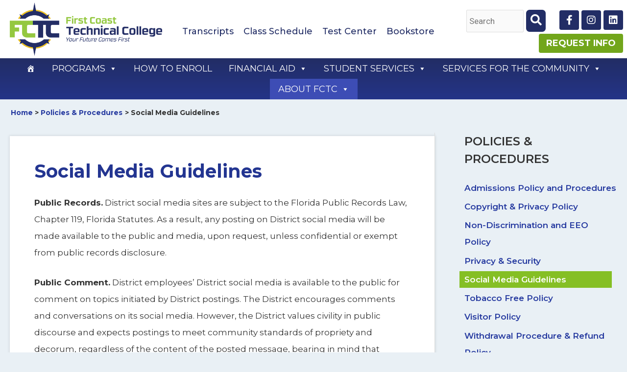

--- FILE ---
content_type: text/html; charset=UTF-8
request_url: https://fctc.edu/policies/social-media/
body_size: 30880
content:
<!DOCTYPE html>
<html lang="en-US">
<head>
<meta charset="UTF-8">
<meta name="viewport" content="width=device-width, initial-scale=1">
<link rel="profile" href="https://gmpg.org/xfn/11">

<meta name='robots' content='index, follow, max-image-preview:large, max-snippet:-1, max-video-preview:-1' />
	<style>img:is([sizes="auto" i], [sizes^="auto," i]) { contain-intrinsic-size: 3000px 1500px }</style>
	
	<!-- This site is optimized with the Yoast SEO plugin v25.3 - https://yoast.com/wordpress/plugins/seo/ -->
	<title>Social Media Guidelines - First Coast Technical College (FCTC)</title>
	<link rel="canonical" href="https://fctc.edu/policies/social-media/" />
	<meta property="og:locale" content="en_US" />
	<meta property="og:type" content="article" />
	<meta property="og:title" content="Social Media Guidelines - First Coast Technical College (FCTC)" />
	<meta property="og:description" content="Public Records. District social media sites are subject to the Florida Public Records Law, Chapter 119, Florida Statutes. As a result, any posting on District social media will be made available to the public and media, upon request, unless confidential or exempt from public records disclosure. Public Comment. District employees’ District social media is available [&hellip;]" />
	<meta property="og:url" content="https://fctc.edu/policies/social-media/" />
	<meta property="og:site_name" content="First Coast Technical College (FCTC)" />
	<meta property="article:publisher" content="https://www.facebook.com/firstcoasttech/" />
	<meta property="article:modified_time" content="2021-09-24T12:38:07+00:00" />
	<meta property="og:image" content="https://fctc.edu/wp-content/uploads/2021/11/fctc-logo.jpg" />
	<meta property="og:image:width" content="800" />
	<meta property="og:image:height" content="575" />
	<meta property="og:image:type" content="image/jpeg" />
	<meta name="twitter:card" content="summary_large_image" />
	<meta name="twitter:site" content="@FirstCoastTech" />
	<meta name="twitter:label1" content="Est. reading time" />
	<meta name="twitter:data1" content="2 minutes" />
	<script type="application/ld+json" class="yoast-schema-graph">{"@context":"https://schema.org","@graph":[{"@type":"WebPage","@id":"https://fctc.edu/policies/social-media/","url":"https://fctc.edu/policies/social-media/","name":"Social Media Guidelines - First Coast Technical College (FCTC)","isPartOf":{"@id":"https://fctc.edu/#website"},"datePublished":"2021-09-24T12:26:37+00:00","dateModified":"2021-09-24T12:38:07+00:00","breadcrumb":{"@id":"https://fctc.edu/policies/social-media/#breadcrumb"},"inLanguage":"en-US","potentialAction":[{"@type":"ReadAction","target":["https://fctc.edu/policies/social-media/"]}]},{"@type":"BreadcrumbList","@id":"https://fctc.edu/policies/social-media/#breadcrumb","itemListElement":[{"@type":"ListItem","position":1,"name":"Home","item":"https://fctc.edu/"},{"@type":"ListItem","position":2,"name":"Policies &#038; Procedures","item":"https://fctc.edu/policies/"},{"@type":"ListItem","position":3,"name":"Social Media Guidelines"}]},{"@type":"WebSite","@id":"https://fctc.edu/#website","url":"https://fctc.edu/","name":"First Coast Technical College (FCTC)","description":"Your Future Comes First","potentialAction":[{"@type":"SearchAction","target":{"@type":"EntryPoint","urlTemplate":"https://fctc.edu/?s={search_term_string}"},"query-input":{"@type":"PropertyValueSpecification","valueRequired":true,"valueName":"search_term_string"}}],"inLanguage":"en-US"}]}</script>
	<!-- / Yoast SEO plugin. -->


<link rel='dns-prefetch' href='//maxcdn.bootstrapcdn.com' />
<link rel="alternate" type="application/rss+xml" title="First Coast Technical College (FCTC) &raquo; Feed" href="https://fctc.edu/feed/" />
<link rel="alternate" type="application/rss+xml" title="First Coast Technical College (FCTC) &raquo; Comments Feed" href="https://fctc.edu/comments/feed/" />
<script>
window._wpemojiSettings = {"baseUrl":"https:\/\/s.w.org\/images\/core\/emoji\/16.0.1\/72x72\/","ext":".png","svgUrl":"https:\/\/s.w.org\/images\/core\/emoji\/16.0.1\/svg\/","svgExt":".svg","source":{"concatemoji":"https:\/\/fctc.edu\/wp-includes\/js\/wp-emoji-release.min.js?ver=6.8.3"}};
/*! This file is auto-generated */
!function(s,n){var o,i,e;function c(e){try{var t={supportTests:e,timestamp:(new Date).valueOf()};sessionStorage.setItem(o,JSON.stringify(t))}catch(e){}}function p(e,t,n){e.clearRect(0,0,e.canvas.width,e.canvas.height),e.fillText(t,0,0);var t=new Uint32Array(e.getImageData(0,0,e.canvas.width,e.canvas.height).data),a=(e.clearRect(0,0,e.canvas.width,e.canvas.height),e.fillText(n,0,0),new Uint32Array(e.getImageData(0,0,e.canvas.width,e.canvas.height).data));return t.every(function(e,t){return e===a[t]})}function u(e,t){e.clearRect(0,0,e.canvas.width,e.canvas.height),e.fillText(t,0,0);for(var n=e.getImageData(16,16,1,1),a=0;a<n.data.length;a++)if(0!==n.data[a])return!1;return!0}function f(e,t,n,a){switch(t){case"flag":return n(e,"\ud83c\udff3\ufe0f\u200d\u26a7\ufe0f","\ud83c\udff3\ufe0f\u200b\u26a7\ufe0f")?!1:!n(e,"\ud83c\udde8\ud83c\uddf6","\ud83c\udde8\u200b\ud83c\uddf6")&&!n(e,"\ud83c\udff4\udb40\udc67\udb40\udc62\udb40\udc65\udb40\udc6e\udb40\udc67\udb40\udc7f","\ud83c\udff4\u200b\udb40\udc67\u200b\udb40\udc62\u200b\udb40\udc65\u200b\udb40\udc6e\u200b\udb40\udc67\u200b\udb40\udc7f");case"emoji":return!a(e,"\ud83e\udedf")}return!1}function g(e,t,n,a){var r="undefined"!=typeof WorkerGlobalScope&&self instanceof WorkerGlobalScope?new OffscreenCanvas(300,150):s.createElement("canvas"),o=r.getContext("2d",{willReadFrequently:!0}),i=(o.textBaseline="top",o.font="600 32px Arial",{});return e.forEach(function(e){i[e]=t(o,e,n,a)}),i}function t(e){var t=s.createElement("script");t.src=e,t.defer=!0,s.head.appendChild(t)}"undefined"!=typeof Promise&&(o="wpEmojiSettingsSupports",i=["flag","emoji"],n.supports={everything:!0,everythingExceptFlag:!0},e=new Promise(function(e){s.addEventListener("DOMContentLoaded",e,{once:!0})}),new Promise(function(t){var n=function(){try{var e=JSON.parse(sessionStorage.getItem(o));if("object"==typeof e&&"number"==typeof e.timestamp&&(new Date).valueOf()<e.timestamp+604800&&"object"==typeof e.supportTests)return e.supportTests}catch(e){}return null}();if(!n){if("undefined"!=typeof Worker&&"undefined"!=typeof OffscreenCanvas&&"undefined"!=typeof URL&&URL.createObjectURL&&"undefined"!=typeof Blob)try{var e="postMessage("+g.toString()+"("+[JSON.stringify(i),f.toString(),p.toString(),u.toString()].join(",")+"));",a=new Blob([e],{type:"text/javascript"}),r=new Worker(URL.createObjectURL(a),{name:"wpTestEmojiSupports"});return void(r.onmessage=function(e){c(n=e.data),r.terminate(),t(n)})}catch(e){}c(n=g(i,f,p,u))}t(n)}).then(function(e){for(var t in e)n.supports[t]=e[t],n.supports.everything=n.supports.everything&&n.supports[t],"flag"!==t&&(n.supports.everythingExceptFlag=n.supports.everythingExceptFlag&&n.supports[t]);n.supports.everythingExceptFlag=n.supports.everythingExceptFlag&&!n.supports.flag,n.DOMReady=!1,n.readyCallback=function(){n.DOMReady=!0}}).then(function(){return e}).then(function(){var e;n.supports.everything||(n.readyCallback(),(e=n.source||{}).concatemoji?t(e.concatemoji):e.wpemoji&&e.twemoji&&(t(e.twemoji),t(e.wpemoji)))}))}((window,document),window._wpemojiSettings);
</script>
<link rel='stylesheet' id='astra-theme-css-css' href='https://fctc.edu/wp-content/themes/astra/assets/css/minified/style.min.css?ver=4.11.3' media='all' />
<style id='astra-theme-css-inline-css'>
.ast-no-sidebar .entry-content .alignfull {margin-left: calc( -50vw + 50%);margin-right: calc( -50vw + 50%);max-width: 100vw;width: 100vw;}.ast-no-sidebar .entry-content .alignwide {margin-left: calc(-41vw + 50%);margin-right: calc(-41vw + 50%);max-width: unset;width: unset;}.ast-no-sidebar .entry-content .alignfull .alignfull,.ast-no-sidebar .entry-content .alignfull .alignwide,.ast-no-sidebar .entry-content .alignwide .alignfull,.ast-no-sidebar .entry-content .alignwide .alignwide,.ast-no-sidebar .entry-content .wp-block-column .alignfull,.ast-no-sidebar .entry-content .wp-block-column .alignwide{width: 100%;margin-left: auto;margin-right: auto;}.wp-block-gallery,.blocks-gallery-grid {margin: 0;}.wp-block-separator {max-width: 100px;}.wp-block-separator.is-style-wide,.wp-block-separator.is-style-dots {max-width: none;}.entry-content .has-2-columns .wp-block-column:first-child {padding-right: 10px;}.entry-content .has-2-columns .wp-block-column:last-child {padding-left: 10px;}@media (max-width: 782px) {.entry-content .wp-block-columns .wp-block-column {flex-basis: 100%;}.entry-content .has-2-columns .wp-block-column:first-child {padding-right: 0;}.entry-content .has-2-columns .wp-block-column:last-child {padding-left: 0;}}body .entry-content .wp-block-latest-posts {margin-left: 0;}body .entry-content .wp-block-latest-posts li {list-style: none;}.ast-no-sidebar .ast-container .entry-content .wp-block-latest-posts {margin-left: 0;}.ast-header-break-point .entry-content .alignwide {margin-left: auto;margin-right: auto;}.entry-content .blocks-gallery-item img {margin-bottom: auto;}.wp-block-pullquote {border-top: 4px solid #555d66;border-bottom: 4px solid #555d66;color: #40464d;}:root{--ast-post-nav-space:0;--ast-container-default-xlg-padding:6.67em;--ast-container-default-lg-padding:5.67em;--ast-container-default-slg-padding:4.34em;--ast-container-default-md-padding:3.34em;--ast-container-default-sm-padding:6.67em;--ast-container-default-xs-padding:2.4em;--ast-container-default-xxs-padding:1.4em;--ast-code-block-background:#EEEEEE;--ast-comment-inputs-background:#FAFAFA;--ast-normal-container-width:1400px;--ast-narrow-container-width:750px;--ast-blog-title-font-weight:normal;--ast-blog-meta-weight:inherit;--ast-global-color-primary:var(--ast-global-color-5);--ast-global-color-secondary:var(--ast-global-color-4);--ast-global-color-alternate-background:var(--ast-global-color-7);--ast-global-color-subtle-background:var(--ast-global-color-6);--ast-bg-style-guide:#F8FAFC;--ast-shadow-style-guide:0px 0px 4px 0 #00000057;--ast-global-dark-bg-style:#fff;--ast-global-dark-lfs:#fbfbfb;--ast-widget-bg-color:#fafafa;--ast-wc-container-head-bg-color:#fbfbfb;--ast-title-layout-bg:#eeeeee;--ast-search-border-color:#e7e7e7;--ast-lifter-hover-bg:#e6e6e6;--ast-gallery-block-color:#000;--srfm-color-input-label:var(--ast-global-color-2);}html{font-size:106.25%;}a,.page-title{color:#273ba0;}a:hover,a:focus{color:#3d57ff;}body,button,input,select,textarea,.ast-button,.ast-custom-button{font-family:-apple-system,BlinkMacSystemFont,Segoe UI,Roboto,Oxygen-Sans,Ubuntu,Cantarell,Helvetica Neue,sans-serif;font-weight:inherit;font-size:17px;font-size:1rem;line-height:var(--ast-body-line-height,2em);}blockquote{color:#000000;}.ast-site-identity .site-title a{color:var(--ast-global-color-2);}.site-title{font-size:35px;font-size:2.0588235294118rem;display:block;}.site-header .site-description{font-size:15px;font-size:0.88235294117647rem;display:none;}.entry-title{font-size:26px;font-size:1.5294117647059rem;}.archive .ast-article-post .ast-article-inner,.blog .ast-article-post .ast-article-inner,.archive .ast-article-post .ast-article-inner:hover,.blog .ast-article-post .ast-article-inner:hover{overflow:hidden;}h1,.entry-content h1{font-size:52px;font-size:3.0588235294118rem;line-height:1.4em;}h2,.entry-content h2{font-size:34px;font-size:2rem;line-height:1.3em;}h3,.entry-content h3{font-size:26px;font-size:1.5294117647059rem;line-height:1.3em;}h4,.entry-content h4{font-size:24px;font-size:1.4117647058824rem;line-height:1.2em;}h5,.entry-content h5{font-size:20px;font-size:1.1764705882353rem;line-height:1.2em;}h6,.entry-content h6{font-size:16px;font-size:0.94117647058824rem;line-height:1.25em;}::selection{background-color:#222d65;color:#ffffff;}body,h1,.entry-title a,.entry-content h1,h2,.entry-content h2,h3,.entry-content h3,h4,.entry-content h4,h5,.entry-content h5,h6,.entry-content h6{color:#333333;}.tagcloud a:hover,.tagcloud a:focus,.tagcloud a.current-item{color:#ffffff;border-color:#273ba0;background-color:#273ba0;}input:focus,input[type="text"]:focus,input[type="email"]:focus,input[type="url"]:focus,input[type="password"]:focus,input[type="reset"]:focus,input[type="search"]:focus,textarea:focus{border-color:#273ba0;}input[type="radio"]:checked,input[type=reset],input[type="checkbox"]:checked,input[type="checkbox"]:hover:checked,input[type="checkbox"]:focus:checked,input[type=range]::-webkit-slider-thumb{border-color:#273ba0;background-color:#273ba0;box-shadow:none;}.site-footer a:hover + .post-count,.site-footer a:focus + .post-count{background:#273ba0;border-color:#273ba0;}.single .nav-links .nav-previous,.single .nav-links .nav-next{color:#273ba0;}.entry-meta,.entry-meta *{line-height:1.45;color:#273ba0;}.entry-meta a:not(.ast-button):hover,.entry-meta a:not(.ast-button):hover *,.entry-meta a:not(.ast-button):focus,.entry-meta a:not(.ast-button):focus *,.page-links > .page-link,.page-links .page-link:hover,.post-navigation a:hover{color:#3d57ff;}#cat option,.secondary .calendar_wrap thead a,.secondary .calendar_wrap thead a:visited{color:#273ba0;}.secondary .calendar_wrap #today,.ast-progress-val span{background:#273ba0;}.secondary a:hover + .post-count,.secondary a:focus + .post-count{background:#273ba0;border-color:#273ba0;}.calendar_wrap #today > a{color:#ffffff;}.page-links .page-link,.single .post-navigation a{color:#273ba0;}.ast-search-menu-icon .search-form button.search-submit{padding:0 4px;}.ast-search-menu-icon form.search-form{padding-right:0;}.ast-header-search .ast-search-menu-icon.ast-dropdown-active .search-form,.ast-header-search .ast-search-menu-icon.ast-dropdown-active .search-field:focus{transition:all 0.2s;}.search-form input.search-field:focus{outline:none;}.widget-title,.widget .wp-block-heading{font-size:24px;font-size:1.4117647058824rem;color:#333333;}#secondary,#secondary button,#secondary input,#secondary select,#secondary textarea{font-size:17px;font-size:1rem;}.ast-search-menu-icon.slide-search a:focus-visible:focus-visible,.astra-search-icon:focus-visible,#close:focus-visible,a:focus-visible,.ast-menu-toggle:focus-visible,.site .skip-link:focus-visible,.wp-block-loginout input:focus-visible,.wp-block-search.wp-block-search__button-inside .wp-block-search__inside-wrapper,.ast-header-navigation-arrow:focus-visible,.woocommerce .wc-proceed-to-checkout > .checkout-button:focus-visible,.woocommerce .woocommerce-MyAccount-navigation ul li a:focus-visible,.ast-orders-table__row .ast-orders-table__cell:focus-visible,.woocommerce .woocommerce-order-details .order-again > .button:focus-visible,.woocommerce .woocommerce-message a.button.wc-forward:focus-visible,.woocommerce #minus_qty:focus-visible,.woocommerce #plus_qty:focus-visible,a#ast-apply-coupon:focus-visible,.woocommerce .woocommerce-info a:focus-visible,.woocommerce .astra-shop-summary-wrap a:focus-visible,.woocommerce a.wc-forward:focus-visible,#ast-apply-coupon:focus-visible,.woocommerce-js .woocommerce-mini-cart-item a.remove:focus-visible,#close:focus-visible,.button.search-submit:focus-visible,#search_submit:focus,.normal-search:focus-visible,.ast-header-account-wrap:focus-visible,.woocommerce .ast-on-card-button.ast-quick-view-trigger:focus{outline-style:dotted;outline-color:inherit;outline-width:thin;}input:focus,input[type="text"]:focus,input[type="email"]:focus,input[type="url"]:focus,input[type="password"]:focus,input[type="reset"]:focus,input[type="search"]:focus,input[type="number"]:focus,textarea:focus,.wp-block-search__input:focus,[data-section="section-header-mobile-trigger"] .ast-button-wrap .ast-mobile-menu-trigger-minimal:focus,.ast-mobile-popup-drawer.active .menu-toggle-close:focus,.woocommerce-ordering select.orderby:focus,#ast-scroll-top:focus,#coupon_code:focus,.woocommerce-page #comment:focus,.woocommerce #reviews #respond input#submit:focus,.woocommerce a.add_to_cart_button:focus,.woocommerce .button.single_add_to_cart_button:focus,.woocommerce .woocommerce-cart-form button:focus,.woocommerce .woocommerce-cart-form__cart-item .quantity .qty:focus,.woocommerce .woocommerce-billing-fields .woocommerce-billing-fields__field-wrapper .woocommerce-input-wrapper > .input-text:focus,.woocommerce #order_comments:focus,.woocommerce #place_order:focus,.woocommerce .woocommerce-address-fields .woocommerce-address-fields__field-wrapper .woocommerce-input-wrapper > .input-text:focus,.woocommerce .woocommerce-MyAccount-content form button:focus,.woocommerce .woocommerce-MyAccount-content .woocommerce-EditAccountForm .woocommerce-form-row .woocommerce-Input.input-text:focus,.woocommerce .ast-woocommerce-container .woocommerce-pagination ul.page-numbers li a:focus,body #content .woocommerce form .form-row .select2-container--default .select2-selection--single:focus,#ast-coupon-code:focus,.woocommerce.woocommerce-js .quantity input[type=number]:focus,.woocommerce-js .woocommerce-mini-cart-item .quantity input[type=number]:focus,.woocommerce p#ast-coupon-trigger:focus{border-style:dotted;border-color:inherit;border-width:thin;}input{outline:none;}.main-header-menu .menu-link,.ast-header-custom-item a{color:#333333;}.main-header-menu .menu-item:hover > .menu-link,.main-header-menu .menu-item:hover > .ast-menu-toggle,.main-header-menu .ast-masthead-custom-menu-items a:hover,.main-header-menu .menu-item.focus > .menu-link,.main-header-menu .menu-item.focus > .ast-menu-toggle,.main-header-menu .current-menu-item > .menu-link,.main-header-menu .current-menu-ancestor > .menu-link,.main-header-menu .current-menu-item > .ast-menu-toggle,.main-header-menu .current-menu-ancestor > .ast-menu-toggle{color:#273ba0;}.header-main-layout-3 .ast-main-header-bar-alignment{margin-right:auto;}.header-main-layout-2 .site-header-section-left .ast-site-identity{text-align:left;}.ast-logo-title-inline .site-logo-img{padding-right:1em;}body .ast-oembed-container *{position:absolute;top:0;width:100%;height:100%;left:0;}body .wp-block-embed-pocket-casts .ast-oembed-container *{position:unset;}.ast-header-break-point .ast-mobile-menu-buttons-minimal.menu-toggle{background:transparent;color:#222d65;}.ast-header-break-point .ast-mobile-menu-buttons-outline.menu-toggle{background:transparent;border:1px solid #222d65;color:#222d65;}.ast-header-break-point .ast-mobile-menu-buttons-fill.menu-toggle{background:#222d65;}.ast-single-post-featured-section + article {margin-top: 2em;}.site-content .ast-single-post-featured-section img {width: 100%;overflow: hidden;object-fit: cover;}.site > .ast-single-related-posts-container {margin-top: 0;}@media (min-width: 769px) {.ast-desktop .ast-container--narrow {max-width: var(--ast-narrow-container-width);margin: 0 auto;}}#secondary {margin: 4em 0 2.5em;word-break: break-word;line-height: 2;}#secondary li {margin-bottom: 0.25em;}#secondary li:last-child {margin-bottom: 0;}@media (max-width: 768px) {.js_active .ast-plain-container.ast-single-post #secondary {margin-top: 1.5em;}}.ast-separate-container.ast-two-container #secondary .widget {background-color: #fff;padding: 2em;margin-bottom: 2em;}@media (min-width: 993px) {.ast-left-sidebar #secondary {padding-right: 60px;}.ast-right-sidebar #secondary {padding-left: 60px;}}@media (max-width: 993px) {.ast-right-sidebar #secondary {padding-left: 30px;}.ast-left-sidebar #secondary {padding-right: 30px;}}.footer-adv .footer-adv-overlay{border-top-style:solid;border-top-color:#7a7a7a;}.wp-block-buttons.aligncenter{justify-content:center;}@media (max-width:782px){.entry-content .wp-block-columns .wp-block-column{margin-left:0px;}}.wp-block-image.aligncenter{margin-left:auto;margin-right:auto;}.wp-block-table.aligncenter{margin-left:auto;margin-right:auto;}.wp-block-buttons .wp-block-button.is-style-outline .wp-block-button__link.wp-element-button,.ast-outline-button,.wp-block-uagb-buttons-child .uagb-buttons-repeater.ast-outline-button{border-top-width:2px;border-right-width:2px;border-bottom-width:2px;border-left-width:2px;font-family:inherit;font-weight:inherit;line-height:1em;}.wp-block-button .wp-block-button__link.wp-element-button.is-style-outline:not(.has-background),.wp-block-button.is-style-outline>.wp-block-button__link.wp-element-button:not(.has-background),.ast-outline-button{background-color:transparent;}.entry-content[data-ast-blocks-layout] > figure{margin-bottom:1em;}.elementor-widget-container .elementor-loop-container .e-loop-item[data-elementor-type="loop-item"]{width:100%;}@media (max-width:768px){.ast-separate-container #primary,.ast-separate-container #secondary{padding:1.5em 0;}#primary,#secondary{padding:1.5em 0;margin:0;}.ast-left-sidebar #content > .ast-container{display:flex;flex-direction:column-reverse;width:100%;}.ast-separate-container .ast-article-post,.ast-separate-container .ast-article-single{padding:1.5em 2.14em;}.ast-author-box img.avatar{margin:20px 0 0 0;}}@media (max-width:768px){#secondary.secondary{padding-top:0;}.ast-separate-container.ast-right-sidebar #secondary{padding-left:1em;padding-right:1em;}.ast-separate-container.ast-two-container #secondary{padding-left:0;padding-right:0;}.ast-page-builder-template .entry-header #secondary,.ast-page-builder-template #secondary{margin-top:1.5em;}}@media (max-width:768px){.ast-right-sidebar #primary{padding-right:0;}.ast-page-builder-template.ast-left-sidebar #secondary,.ast-page-builder-template.ast-right-sidebar #secondary{padding-right:20px;padding-left:20px;}.ast-right-sidebar #secondary,.ast-left-sidebar #primary{padding-left:0;}.ast-left-sidebar #secondary{padding-right:0;}}@media (min-width:769px){.ast-separate-container.ast-right-sidebar #primary,.ast-separate-container.ast-left-sidebar #primary{border:0;}.search-no-results.ast-separate-container #primary{margin-bottom:4em;}}@media (min-width:769px){.ast-right-sidebar #primary{border-right:1px solid var(--ast-border-color);}.ast-left-sidebar #primary{border-left:1px solid var(--ast-border-color);}.ast-right-sidebar #secondary{border-left:1px solid var(--ast-border-color);margin-left:-1px;}.ast-left-sidebar #secondary{border-right:1px solid var(--ast-border-color);margin-right:-1px;}.ast-separate-container.ast-two-container.ast-right-sidebar #secondary{padding-left:30px;padding-right:0;}.ast-separate-container.ast-two-container.ast-left-sidebar #secondary{padding-right:30px;padding-left:0;}.ast-separate-container.ast-right-sidebar #secondary,.ast-separate-container.ast-left-sidebar #secondary{border:0;margin-left:auto;margin-right:auto;}.ast-separate-container.ast-two-container #secondary .widget:last-child{margin-bottom:0;}}.menu-toggle,button,.ast-button,.ast-custom-button,.button,input#submit,input[type="button"],input[type="submit"],input[type="reset"]{color:#ffffff;border-color:#222d65;background-color:#222d65;padding-top:10px;padding-right:40px;padding-bottom:10px;padding-left:40px;font-family:inherit;font-weight:inherit;}button:focus,.menu-toggle:hover,button:hover,.ast-button:hover,.ast-custom-button:hover .button:hover,.ast-custom-button:hover,input[type=reset]:hover,input[type=reset]:focus,input#submit:hover,input#submit:focus,input[type="button"]:hover,input[type="button"]:focus,input[type="submit"]:hover,input[type="submit"]:focus{color:#ffffff;background-color:#3d57ff;border-color:#3d57ff;}@media (max-width:768px){.ast-mobile-header-stack .main-header-bar .ast-search-menu-icon{display:inline-block;}.ast-header-break-point.ast-header-custom-item-outside .ast-mobile-header-stack .main-header-bar .ast-search-icon{margin:0;}.ast-comment-avatar-wrap img{max-width:2.5em;}.ast-comment-meta{padding:0 1.8888em 1.3333em;}.ast-separate-container .ast-comment-list li.depth-1{padding:1.5em 2.14em;}.ast-separate-container .comment-respond{padding:2em 2.14em;}}@media (min-width:544px){.ast-container{max-width:100%;}}@media (max-width:544px){.ast-separate-container .ast-article-post,.ast-separate-container .ast-article-single,.ast-separate-container .comments-title,.ast-separate-container .ast-archive-description{padding:1.5em 1em;}.ast-separate-container #content .ast-container{padding-left:0.54em;padding-right:0.54em;}.ast-separate-container .ast-comment-list .bypostauthor{padding:.5em;}.ast-search-menu-icon.ast-dropdown-active .search-field{width:170px;}.ast-separate-container #secondary{padding-top:0;}.ast-separate-container.ast-two-container #secondary .widget{margin-bottom:1.5em;padding-left:1em;padding-right:1em;}.site-branding img,.site-header .site-logo-img .custom-logo-link img{max-width:100%;}} #ast-mobile-header .ast-site-header-cart-li a{pointer-events:none;}body,.ast-separate-container{background-color:#e9f0f5;}.ast-no-sidebar.ast-separate-container .entry-content .alignfull {margin-left: -6.67em;margin-right: -6.67em;width: auto;}@media (max-width: 1200px) {.ast-no-sidebar.ast-separate-container .entry-content .alignfull {margin-left: -2.4em;margin-right: -2.4em;}}@media (max-width: 768px) {.ast-no-sidebar.ast-separate-container .entry-content .alignfull {margin-left: -2.14em;margin-right: -2.14em;}}@media (max-width: 544px) {.ast-no-sidebar.ast-separate-container .entry-content .alignfull {margin-left: -1em;margin-right: -1em;}}.ast-no-sidebar.ast-separate-container .entry-content .alignwide {margin-left: -20px;margin-right: -20px;}.ast-no-sidebar.ast-separate-container .entry-content .wp-block-column .alignfull,.ast-no-sidebar.ast-separate-container .entry-content .wp-block-column .alignwide {margin-left: auto;margin-right: auto;width: 100%;}@media (max-width:768px){.site-title{display:block;}.site-header .site-description{display:none;}h1,.entry-content h1{font-size:30px;}h2,.entry-content h2{font-size:25px;}h3,.entry-content h3{font-size:20px;}}@media (max-width:544px){.site-title{display:block;}.site-header .site-description{display:none;}h1,.entry-content h1{font-size:30px;}h2,.entry-content h2{font-size:25px;}h3,.entry-content h3{font-size:20px;}}@media (max-width:768px){html{font-size:96.9%;}}@media (max-width:544px){html{font-size:96.9%;}}@media (min-width:769px){.ast-container{max-width:1440px;}}@font-face {font-family: "Astra";src: url(https://fctc.edu/wp-content/themes/astra/assets/fonts/astra.woff) format("woff"),url(https://fctc.edu/wp-content/themes/astra/assets/fonts/astra.ttf) format("truetype"),url(https://fctc.edu/wp-content/themes/astra/assets/fonts/astra.svg#astra) format("svg");font-weight: normal;font-style: normal;font-display: fallback;}@media (max-width:921px) {.main-header-bar .main-header-bar-navigation{display:none;}}.ast-desktop .main-header-menu.submenu-with-border .sub-menu,.ast-desktop .main-header-menu.submenu-with-border .astra-full-megamenu-wrapper{border-color:#222d65;}.ast-desktop .main-header-menu.submenu-with-border .sub-menu{border-top-width:2px;border-style:solid;}.ast-desktop .main-header-menu.submenu-with-border .sub-menu .sub-menu{top:-2px;}.ast-desktop .main-header-menu.submenu-with-border .sub-menu .menu-link,.ast-desktop .main-header-menu.submenu-with-border .children .menu-link{border-bottom-width:0px;border-style:solid;border-color:#eaeaea;}@media (min-width:769px){.main-header-menu .sub-menu .menu-item.ast-left-align-sub-menu:hover > .sub-menu,.main-header-menu .sub-menu .menu-item.ast-left-align-sub-menu.focus > .sub-menu{margin-left:-0px;}}.site .comments-area{padding-bottom:3em;}.ast-header-break-point.ast-header-custom-item-inside .main-header-bar .main-header-bar-navigation .ast-search-icon {display: none;}.ast-header-break-point.ast-header-custom-item-inside .main-header-bar .ast-search-menu-icon .search-form {padding: 0;display: block;overflow: hidden;}.ast-header-break-point .ast-header-custom-item .widget:last-child {margin-bottom: 1em;}.ast-header-custom-item .widget {margin: 0.5em;display: inline-block;vertical-align: middle;}.ast-header-custom-item .widget p {margin-bottom: 0;}.ast-header-custom-item .widget li {width: auto;}.ast-header-custom-item-inside .button-custom-menu-item .menu-link {display: none;}.ast-header-custom-item-inside.ast-header-break-point .button-custom-menu-item .ast-custom-button-link {display: none;}.ast-header-custom-item-inside.ast-header-break-point .button-custom-menu-item .menu-link {display: block;}.ast-header-break-point.ast-header-custom-item-outside .main-header-bar .ast-search-icon {margin-right: 1em;}.ast-header-break-point.ast-header-custom-item-inside .main-header-bar .ast-search-menu-icon .search-field,.ast-header-break-point.ast-header-custom-item-inside .main-header-bar .ast-search-menu-icon.ast-inline-search .search-field {width: 100%;padding-right: 5.5em;}.ast-header-break-point.ast-header-custom-item-inside .main-header-bar .ast-search-menu-icon .search-submit {display: block;position: absolute;height: 100%;top: 0;right: 0;padding: 0 1em;border-radius: 0;}.ast-header-break-point .ast-header-custom-item .ast-masthead-custom-menu-items {padding-left: 20px;padding-right: 20px;margin-bottom: 1em;margin-top: 1em;}.ast-header-custom-item-inside.ast-header-break-point .button-custom-menu-item {padding-left: 0;padding-right: 0;margin-top: 0;margin-bottom: 0;}.astra-icon-down_arrow::after {content: "\e900";font-family: Astra;}.astra-icon-close::after {content: "\e5cd";font-family: Astra;}.astra-icon-drag_handle::after {content: "\e25d";font-family: Astra;}.astra-icon-format_align_justify::after {content: "\e235";font-family: Astra;}.astra-icon-menu::after {content: "\e5d2";font-family: Astra;}.astra-icon-reorder::after {content: "\e8fe";font-family: Astra;}.astra-icon-search::after {content: "\e8b6";font-family: Astra;}.astra-icon-zoom_in::after {content: "\e56b";font-family: Astra;}.astra-icon-check-circle::after {content: "\e901";font-family: Astra;}.astra-icon-shopping-cart::after {content: "\f07a";font-family: Astra;}.astra-icon-shopping-bag::after {content: "\f290";font-family: Astra;}.astra-icon-shopping-basket::after {content: "\f291";font-family: Astra;}.astra-icon-circle-o::after {content: "\e903";font-family: Astra;}.astra-icon-certificate::after {content: "\e902";font-family: Astra;}blockquote {padding: 1.2em;}:root .has-ast-global-color-0-color{color:var(--ast-global-color-0);}:root .has-ast-global-color-0-background-color{background-color:var(--ast-global-color-0);}:root .wp-block-button .has-ast-global-color-0-color{color:var(--ast-global-color-0);}:root .wp-block-button .has-ast-global-color-0-background-color{background-color:var(--ast-global-color-0);}:root .has-ast-global-color-1-color{color:var(--ast-global-color-1);}:root .has-ast-global-color-1-background-color{background-color:var(--ast-global-color-1);}:root .wp-block-button .has-ast-global-color-1-color{color:var(--ast-global-color-1);}:root .wp-block-button .has-ast-global-color-1-background-color{background-color:var(--ast-global-color-1);}:root .has-ast-global-color-2-color{color:var(--ast-global-color-2);}:root .has-ast-global-color-2-background-color{background-color:var(--ast-global-color-2);}:root .wp-block-button .has-ast-global-color-2-color{color:var(--ast-global-color-2);}:root .wp-block-button .has-ast-global-color-2-background-color{background-color:var(--ast-global-color-2);}:root .has-ast-global-color-3-color{color:var(--ast-global-color-3);}:root .has-ast-global-color-3-background-color{background-color:var(--ast-global-color-3);}:root .wp-block-button .has-ast-global-color-3-color{color:var(--ast-global-color-3);}:root .wp-block-button .has-ast-global-color-3-background-color{background-color:var(--ast-global-color-3);}:root .has-ast-global-color-4-color{color:var(--ast-global-color-4);}:root .has-ast-global-color-4-background-color{background-color:var(--ast-global-color-4);}:root .wp-block-button .has-ast-global-color-4-color{color:var(--ast-global-color-4);}:root .wp-block-button .has-ast-global-color-4-background-color{background-color:var(--ast-global-color-4);}:root .has-ast-global-color-5-color{color:var(--ast-global-color-5);}:root .has-ast-global-color-5-background-color{background-color:var(--ast-global-color-5);}:root .wp-block-button .has-ast-global-color-5-color{color:var(--ast-global-color-5);}:root .wp-block-button .has-ast-global-color-5-background-color{background-color:var(--ast-global-color-5);}:root .has-ast-global-color-6-color{color:var(--ast-global-color-6);}:root .has-ast-global-color-6-background-color{background-color:var(--ast-global-color-6);}:root .wp-block-button .has-ast-global-color-6-color{color:var(--ast-global-color-6);}:root .wp-block-button .has-ast-global-color-6-background-color{background-color:var(--ast-global-color-6);}:root .has-ast-global-color-7-color{color:var(--ast-global-color-7);}:root .has-ast-global-color-7-background-color{background-color:var(--ast-global-color-7);}:root .wp-block-button .has-ast-global-color-7-color{color:var(--ast-global-color-7);}:root .wp-block-button .has-ast-global-color-7-background-color{background-color:var(--ast-global-color-7);}:root .has-ast-global-color-8-color{color:var(--ast-global-color-8);}:root .has-ast-global-color-8-background-color{background-color:var(--ast-global-color-8);}:root .wp-block-button .has-ast-global-color-8-color{color:var(--ast-global-color-8);}:root .wp-block-button .has-ast-global-color-8-background-color{background-color:var(--ast-global-color-8);}:root{--ast-global-color-0:#0170B9;--ast-global-color-1:#3a3a3a;--ast-global-color-2:#3a3a3a;--ast-global-color-3:#4B4F58;--ast-global-color-4:#F5F5F5;--ast-global-color-5:#FFFFFF;--ast-global-color-6:#E5E5E5;--ast-global-color-7:#424242;--ast-global-color-8:#000000;}:root {--ast-border-color : #dddddd;}.ast-single-entry-banner {-js-display: flex;display: flex;flex-direction: column;justify-content: center;text-align: center;position: relative;background: var(--ast-title-layout-bg);}.ast-single-entry-banner[data-banner-layout="layout-1"] {max-width: 1400px;background: inherit;padding: 20px 0;}.ast-single-entry-banner[data-banner-width-type="custom"] {margin: 0 auto;width: 100%;}.ast-single-entry-banner + .site-content .entry-header {margin-bottom: 0;}.site .ast-author-avatar {--ast-author-avatar-size: ;}a.ast-underline-text {text-decoration: underline;}.ast-container > .ast-terms-link {position: relative;display: block;}a.ast-button.ast-badge-tax {padding: 4px 8px;border-radius: 3px;font-size: inherit;}header.entry-header > *:not(:last-child){margin-bottom:10px;}.ast-archive-entry-banner {-js-display: flex;display: flex;flex-direction: column;justify-content: center;text-align: center;position: relative;background: var(--ast-title-layout-bg);}.ast-archive-entry-banner[data-banner-width-type="custom"] {margin: 0 auto;width: 100%;}.ast-archive-entry-banner[data-banner-layout="layout-1"] {background: inherit;padding: 20px 0;text-align: left;}body.archive .ast-archive-description{max-width:1400px;width:100%;text-align:left;padding-top:3em;padding-right:3em;padding-bottom:3em;padding-left:3em;}body.archive .ast-archive-description .ast-archive-title,body.archive .ast-archive-description .ast-archive-title *{font-size:40px;font-size:2.3529411764706rem;}body.archive .ast-archive-description > *:not(:last-child){margin-bottom:10px;}@media (max-width:768px){body.archive .ast-archive-description{text-align:left;}}@media (max-width:544px){body.archive .ast-archive-description{text-align:left;}}.ast-breadcrumbs .trail-browse,.ast-breadcrumbs .trail-items,.ast-breadcrumbs .trail-items li{display:inline-block;margin:0;padding:0;border:none;background:inherit;text-indent:0;text-decoration:none;}.ast-breadcrumbs .trail-browse{font-size:inherit;font-style:inherit;font-weight:inherit;color:inherit;}.ast-breadcrumbs .trail-items{list-style:none;}.trail-items li::after{padding:0 0.3em;content:"\00bb";}.trail-items li:last-of-type::after{display:none;}.trail-items li::after{content:"\003E";}.ast-breadcrumbs-wrapper a,.ast-breadcrumbs-wrapper .breadcrumbs,.ast-breadcrumbs-wrapper .current-item{font-size:14px;font-size:0.82352941176471rem;}.ast-header-breadcrumb{padding-top:10px;padding-bottom:10px;width:100%;}.ast-default-menu-enable.ast-main-header-nav-open.ast-header-break-point .main-header-bar.ast-header-breadcrumb,.ast-main-header-nav-open .main-header-bar.ast-header-breadcrumb{padding-top:1em;padding-bottom:1em;}.ast-header-break-point .main-header-bar.ast-header-breadcrumb{border-bottom-width:1px;border-bottom-color:#eaeaea;border-bottom-style:solid;}.ast-breadcrumbs-wrapper{line-height:1.4;}.ast-breadcrumbs-wrapper .rank-math-breadcrumb p{margin-bottom:0px;}.ast-breadcrumbs-wrapper{display:block;width:100%;}h1,.entry-content h1,h2,.entry-content h2,h3,.entry-content h3,h4,.entry-content h4,h5,.entry-content h5,h6,.entry-content h6{color:var(--ast-global-color-2);}.elementor-posts-container [CLASS*="ast-width-"]{width:100%;}.elementor-template-full-width .ast-container{display:block;}.elementor-screen-only,.screen-reader-text,.screen-reader-text span,.ui-helper-hidden-accessible{top:0 !important;}@media (max-width:544px){.elementor-element .elementor-wc-products .woocommerce[class*="columns-"] ul.products li.product{width:auto;margin:0;}.elementor-element .woocommerce .woocommerce-result-count{float:none;}}.ast-header-break-point .main-header-bar{border-bottom-width:1px;}@media (min-width:769px){.main-header-bar{border-bottom-width:1px;}}@media (min-width:769px){#primary{width:70%;}#secondary{width:30%;}}.main-header-menu .menu-item, #astra-footer-menu .menu-item, .main-header-bar .ast-masthead-custom-menu-items{-js-display:flex;display:flex;-webkit-box-pack:center;-webkit-justify-content:center;-moz-box-pack:center;-ms-flex-pack:center;justify-content:center;-webkit-box-orient:vertical;-webkit-box-direction:normal;-webkit-flex-direction:column;-moz-box-orient:vertical;-moz-box-direction:normal;-ms-flex-direction:column;flex-direction:column;}.main-header-menu > .menu-item > .menu-link, #astra-footer-menu > .menu-item > .menu-link{height:100%;-webkit-box-align:center;-webkit-align-items:center;-moz-box-align:center;-ms-flex-align:center;align-items:center;-js-display:flex;display:flex;}.ast-primary-menu-disabled .main-header-bar .ast-masthead-custom-menu-items{flex:unset;}.header-main-layout-1 .ast-flex.main-header-container, .header-main-layout-3 .ast-flex.main-header-container{-webkit-align-content:center;-ms-flex-line-pack:center;align-content:center;-webkit-box-align:center;-webkit-align-items:center;-moz-box-align:center;-ms-flex-align:center;align-items:center;}.main-header-menu .sub-menu .menu-item.menu-item-has-children > .menu-link:after{position:absolute;right:1em;top:50%;transform:translate(0,-50%) rotate(270deg);}.ast-header-break-point .main-header-bar .main-header-bar-navigation .page_item_has_children > .ast-menu-toggle::before, .ast-header-break-point .main-header-bar .main-header-bar-navigation .menu-item-has-children > .ast-menu-toggle::before, .ast-mobile-popup-drawer .main-header-bar-navigation .menu-item-has-children>.ast-menu-toggle::before, .ast-header-break-point .ast-mobile-header-wrap .main-header-bar-navigation .menu-item-has-children > .ast-menu-toggle::before{font-weight:bold;content:"\e900";font-family:Astra;text-decoration:inherit;display:inline-block;}.ast-header-break-point .main-navigation ul.sub-menu .menu-item .menu-link:before{content:"\e900";font-family:Astra;font-size:.65em;text-decoration:inherit;display:inline-block;transform:translate(0, -2px) rotateZ(270deg);margin-right:5px;}.widget_search .search-form:after{font-family:Astra;font-size:1.2em;font-weight:normal;content:"\e8b6";position:absolute;top:50%;right:15px;transform:translate(0, -50%);}.astra-search-icon::before{content:"\e8b6";font-family:Astra;font-style:normal;font-weight:normal;text-decoration:inherit;text-align:center;-webkit-font-smoothing:antialiased;-moz-osx-font-smoothing:grayscale;z-index:3;}.main-header-bar .main-header-bar-navigation .page_item_has_children > a:after, .main-header-bar .main-header-bar-navigation .menu-item-has-children > a:after, .menu-item-has-children .ast-header-navigation-arrow:after{content:"\e900";display:inline-block;font-family:Astra;font-size:.6rem;font-weight:bold;text-rendering:auto;-webkit-font-smoothing:antialiased;-moz-osx-font-smoothing:grayscale;margin-left:10px;line-height:normal;}.menu-item-has-children .sub-menu .ast-header-navigation-arrow:after{margin-left:0;}.ast-mobile-popup-drawer .main-header-bar-navigation .ast-submenu-expanded>.ast-menu-toggle::before{transform:rotateX(180deg);}.ast-header-break-point .main-header-bar-navigation .menu-item-has-children > .menu-link:after{display:none;}@media (min-width:769px){.ast-builder-menu .main-navigation > ul > li:last-child a{margin-right:0;}}.ast-separate-container .ast-article-inner{background-color:transparent;background-image:none;}.ast-separate-container .ast-article-post{background-color:var(--ast-global-color-5);}@media (max-width:768px){.ast-separate-container .ast-article-post{background-color:var(--ast-global-color-5);}}@media (max-width:544px){.ast-separate-container .ast-article-post{background-color:var(--ast-global-color-5);}}.ast-separate-container .ast-article-single:not(.ast-related-post), .woocommerce.ast-separate-container .ast-woocommerce-container, .ast-separate-container .error-404, .ast-separate-container .no-results, .single.ast-separate-container  .ast-author-meta, .ast-separate-container .related-posts-title-wrapper,.ast-separate-container .comments-count-wrapper, .ast-box-layout.ast-plain-container .site-content,.ast-padded-layout.ast-plain-container .site-content, .ast-separate-container .ast-archive-description, .ast-separate-container .comments-area .comment-respond, .ast-separate-container .comments-area .ast-comment-list li, .ast-separate-container .comments-area .comments-title{background-color:var(--ast-global-color-5);}@media (max-width:768px){.ast-separate-container .ast-article-single:not(.ast-related-post), .woocommerce.ast-separate-container .ast-woocommerce-container, .ast-separate-container .error-404, .ast-separate-container .no-results, .single.ast-separate-container  .ast-author-meta, .ast-separate-container .related-posts-title-wrapper,.ast-separate-container .comments-count-wrapper, .ast-box-layout.ast-plain-container .site-content,.ast-padded-layout.ast-plain-container .site-content, .ast-separate-container .ast-archive-description{background-color:var(--ast-global-color-5);}}@media (max-width:544px){.ast-separate-container .ast-article-single:not(.ast-related-post), .woocommerce.ast-separate-container .ast-woocommerce-container, .ast-separate-container .error-404, .ast-separate-container .no-results, .single.ast-separate-container  .ast-author-meta, .ast-separate-container .related-posts-title-wrapper,.ast-separate-container .comments-count-wrapper, .ast-box-layout.ast-plain-container .site-content,.ast-padded-layout.ast-plain-container .site-content, .ast-separate-container .ast-archive-description{background-color:var(--ast-global-color-5);}}.ast-separate-container.ast-two-container #secondary .widget{background-color:var(--ast-global-color-5);}@media (max-width:768px){.ast-separate-container.ast-two-container #secondary .widget{background-color:var(--ast-global-color-5);}}@media (max-width:544px){.ast-separate-container.ast-two-container #secondary .widget{background-color:var(--ast-global-color-5);}}:root{--e-global-color-astglobalcolor0:#0170B9;--e-global-color-astglobalcolor1:#3a3a3a;--e-global-color-astglobalcolor2:#3a3a3a;--e-global-color-astglobalcolor3:#4B4F58;--e-global-color-astglobalcolor4:#F5F5F5;--e-global-color-astglobalcolor5:#FFFFFF;--e-global-color-astglobalcolor6:#E5E5E5;--e-global-color-astglobalcolor7:#424242;--e-global-color-astglobalcolor8:#000000;}
</style>
<style id='wp-emoji-styles-inline-css'>

	img.wp-smiley, img.emoji {
		display: inline !important;
		border: none !important;
		box-shadow: none !important;
		height: 1em !important;
		width: 1em !important;
		margin: 0 0.07em !important;
		vertical-align: -0.1em !important;
		background: none !important;
		padding: 0 !important;
	}
</style>
<link rel='stylesheet' id='wp-block-library-css' href='https://fctc.edu/wp-includes/css/dist/block-library/style.min.css?ver=6.8.3' media='all' />
<style id='global-styles-inline-css'>
:root{--wp--preset--aspect-ratio--square: 1;--wp--preset--aspect-ratio--4-3: 4/3;--wp--preset--aspect-ratio--3-4: 3/4;--wp--preset--aspect-ratio--3-2: 3/2;--wp--preset--aspect-ratio--2-3: 2/3;--wp--preset--aspect-ratio--16-9: 16/9;--wp--preset--aspect-ratio--9-16: 9/16;--wp--preset--color--black: #000000;--wp--preset--color--cyan-bluish-gray: #abb8c3;--wp--preset--color--white: #ffffff;--wp--preset--color--pale-pink: #f78da7;--wp--preset--color--vivid-red: #cf2e2e;--wp--preset--color--luminous-vivid-orange: #ff6900;--wp--preset--color--luminous-vivid-amber: #fcb900;--wp--preset--color--light-green-cyan: #7bdcb5;--wp--preset--color--vivid-green-cyan: #00d084;--wp--preset--color--pale-cyan-blue: #8ed1fc;--wp--preset--color--vivid-cyan-blue: #0693e3;--wp--preset--color--vivid-purple: #9b51e0;--wp--preset--color--ast-global-color-0: var(--ast-global-color-0);--wp--preset--color--ast-global-color-1: var(--ast-global-color-1);--wp--preset--color--ast-global-color-2: var(--ast-global-color-2);--wp--preset--color--ast-global-color-3: var(--ast-global-color-3);--wp--preset--color--ast-global-color-4: var(--ast-global-color-4);--wp--preset--color--ast-global-color-5: var(--ast-global-color-5);--wp--preset--color--ast-global-color-6: var(--ast-global-color-6);--wp--preset--color--ast-global-color-7: var(--ast-global-color-7);--wp--preset--color--ast-global-color-8: var(--ast-global-color-8);--wp--preset--gradient--vivid-cyan-blue-to-vivid-purple: linear-gradient(135deg,rgba(6,147,227,1) 0%,rgb(155,81,224) 100%);--wp--preset--gradient--light-green-cyan-to-vivid-green-cyan: linear-gradient(135deg,rgb(122,220,180) 0%,rgb(0,208,130) 100%);--wp--preset--gradient--luminous-vivid-amber-to-luminous-vivid-orange: linear-gradient(135deg,rgba(252,185,0,1) 0%,rgba(255,105,0,1) 100%);--wp--preset--gradient--luminous-vivid-orange-to-vivid-red: linear-gradient(135deg,rgba(255,105,0,1) 0%,rgb(207,46,46) 100%);--wp--preset--gradient--very-light-gray-to-cyan-bluish-gray: linear-gradient(135deg,rgb(238,238,238) 0%,rgb(169,184,195) 100%);--wp--preset--gradient--cool-to-warm-spectrum: linear-gradient(135deg,rgb(74,234,220) 0%,rgb(151,120,209) 20%,rgb(207,42,186) 40%,rgb(238,44,130) 60%,rgb(251,105,98) 80%,rgb(254,248,76) 100%);--wp--preset--gradient--blush-light-purple: linear-gradient(135deg,rgb(255,206,236) 0%,rgb(152,150,240) 100%);--wp--preset--gradient--blush-bordeaux: linear-gradient(135deg,rgb(254,205,165) 0%,rgb(254,45,45) 50%,rgb(107,0,62) 100%);--wp--preset--gradient--luminous-dusk: linear-gradient(135deg,rgb(255,203,112) 0%,rgb(199,81,192) 50%,rgb(65,88,208) 100%);--wp--preset--gradient--pale-ocean: linear-gradient(135deg,rgb(255,245,203) 0%,rgb(182,227,212) 50%,rgb(51,167,181) 100%);--wp--preset--gradient--electric-grass: linear-gradient(135deg,rgb(202,248,128) 0%,rgb(113,206,126) 100%);--wp--preset--gradient--midnight: linear-gradient(135deg,rgb(2,3,129) 0%,rgb(40,116,252) 100%);--wp--preset--font-size--small: 13px;--wp--preset--font-size--medium: 20px;--wp--preset--font-size--large: 36px;--wp--preset--font-size--x-large: 42px;--wp--preset--spacing--20: 0.44rem;--wp--preset--spacing--30: 0.67rem;--wp--preset--spacing--40: 1rem;--wp--preset--spacing--50: 1.5rem;--wp--preset--spacing--60: 2.25rem;--wp--preset--spacing--70: 3.38rem;--wp--preset--spacing--80: 5.06rem;--wp--preset--shadow--natural: 6px 6px 9px rgba(0, 0, 0, 0.2);--wp--preset--shadow--deep: 12px 12px 50px rgba(0, 0, 0, 0.4);--wp--preset--shadow--sharp: 6px 6px 0px rgba(0, 0, 0, 0.2);--wp--preset--shadow--outlined: 6px 6px 0px -3px rgba(255, 255, 255, 1), 6px 6px rgba(0, 0, 0, 1);--wp--preset--shadow--crisp: 6px 6px 0px rgba(0, 0, 0, 1);}:root { --wp--style--global--content-size: var(--wp--custom--ast-content-width-size);--wp--style--global--wide-size: var(--wp--custom--ast-wide-width-size); }:where(body) { margin: 0; }.wp-site-blocks > .alignleft { float: left; margin-right: 2em; }.wp-site-blocks > .alignright { float: right; margin-left: 2em; }.wp-site-blocks > .aligncenter { justify-content: center; margin-left: auto; margin-right: auto; }:where(.wp-site-blocks) > * { margin-block-start: 24px; margin-block-end: 0; }:where(.wp-site-blocks) > :first-child { margin-block-start: 0; }:where(.wp-site-blocks) > :last-child { margin-block-end: 0; }:root { --wp--style--block-gap: 24px; }:root :where(.is-layout-flow) > :first-child{margin-block-start: 0;}:root :where(.is-layout-flow) > :last-child{margin-block-end: 0;}:root :where(.is-layout-flow) > *{margin-block-start: 24px;margin-block-end: 0;}:root :where(.is-layout-constrained) > :first-child{margin-block-start: 0;}:root :where(.is-layout-constrained) > :last-child{margin-block-end: 0;}:root :where(.is-layout-constrained) > *{margin-block-start: 24px;margin-block-end: 0;}:root :where(.is-layout-flex){gap: 24px;}:root :where(.is-layout-grid){gap: 24px;}.is-layout-flow > .alignleft{float: left;margin-inline-start: 0;margin-inline-end: 2em;}.is-layout-flow > .alignright{float: right;margin-inline-start: 2em;margin-inline-end: 0;}.is-layout-flow > .aligncenter{margin-left: auto !important;margin-right: auto !important;}.is-layout-constrained > .alignleft{float: left;margin-inline-start: 0;margin-inline-end: 2em;}.is-layout-constrained > .alignright{float: right;margin-inline-start: 2em;margin-inline-end: 0;}.is-layout-constrained > .aligncenter{margin-left: auto !important;margin-right: auto !important;}.is-layout-constrained > :where(:not(.alignleft):not(.alignright):not(.alignfull)){max-width: var(--wp--style--global--content-size);margin-left: auto !important;margin-right: auto !important;}.is-layout-constrained > .alignwide{max-width: var(--wp--style--global--wide-size);}body .is-layout-flex{display: flex;}.is-layout-flex{flex-wrap: wrap;align-items: center;}.is-layout-flex > :is(*, div){margin: 0;}body .is-layout-grid{display: grid;}.is-layout-grid > :is(*, div){margin: 0;}body{padding-top: 0px;padding-right: 0px;padding-bottom: 0px;padding-left: 0px;}a:where(:not(.wp-element-button)){text-decoration: none;}:root :where(.wp-element-button, .wp-block-button__link){background-color: #32373c;border-width: 0;color: #fff;font-family: inherit;font-size: inherit;line-height: inherit;padding: calc(0.667em + 2px) calc(1.333em + 2px);text-decoration: none;}.has-black-color{color: var(--wp--preset--color--black) !important;}.has-cyan-bluish-gray-color{color: var(--wp--preset--color--cyan-bluish-gray) !important;}.has-white-color{color: var(--wp--preset--color--white) !important;}.has-pale-pink-color{color: var(--wp--preset--color--pale-pink) !important;}.has-vivid-red-color{color: var(--wp--preset--color--vivid-red) !important;}.has-luminous-vivid-orange-color{color: var(--wp--preset--color--luminous-vivid-orange) !important;}.has-luminous-vivid-amber-color{color: var(--wp--preset--color--luminous-vivid-amber) !important;}.has-light-green-cyan-color{color: var(--wp--preset--color--light-green-cyan) !important;}.has-vivid-green-cyan-color{color: var(--wp--preset--color--vivid-green-cyan) !important;}.has-pale-cyan-blue-color{color: var(--wp--preset--color--pale-cyan-blue) !important;}.has-vivid-cyan-blue-color{color: var(--wp--preset--color--vivid-cyan-blue) !important;}.has-vivid-purple-color{color: var(--wp--preset--color--vivid-purple) !important;}.has-ast-global-color-0-color{color: var(--wp--preset--color--ast-global-color-0) !important;}.has-ast-global-color-1-color{color: var(--wp--preset--color--ast-global-color-1) !important;}.has-ast-global-color-2-color{color: var(--wp--preset--color--ast-global-color-2) !important;}.has-ast-global-color-3-color{color: var(--wp--preset--color--ast-global-color-3) !important;}.has-ast-global-color-4-color{color: var(--wp--preset--color--ast-global-color-4) !important;}.has-ast-global-color-5-color{color: var(--wp--preset--color--ast-global-color-5) !important;}.has-ast-global-color-6-color{color: var(--wp--preset--color--ast-global-color-6) !important;}.has-ast-global-color-7-color{color: var(--wp--preset--color--ast-global-color-7) !important;}.has-ast-global-color-8-color{color: var(--wp--preset--color--ast-global-color-8) !important;}.has-black-background-color{background-color: var(--wp--preset--color--black) !important;}.has-cyan-bluish-gray-background-color{background-color: var(--wp--preset--color--cyan-bluish-gray) !important;}.has-white-background-color{background-color: var(--wp--preset--color--white) !important;}.has-pale-pink-background-color{background-color: var(--wp--preset--color--pale-pink) !important;}.has-vivid-red-background-color{background-color: var(--wp--preset--color--vivid-red) !important;}.has-luminous-vivid-orange-background-color{background-color: var(--wp--preset--color--luminous-vivid-orange) !important;}.has-luminous-vivid-amber-background-color{background-color: var(--wp--preset--color--luminous-vivid-amber) !important;}.has-light-green-cyan-background-color{background-color: var(--wp--preset--color--light-green-cyan) !important;}.has-vivid-green-cyan-background-color{background-color: var(--wp--preset--color--vivid-green-cyan) !important;}.has-pale-cyan-blue-background-color{background-color: var(--wp--preset--color--pale-cyan-blue) !important;}.has-vivid-cyan-blue-background-color{background-color: var(--wp--preset--color--vivid-cyan-blue) !important;}.has-vivid-purple-background-color{background-color: var(--wp--preset--color--vivid-purple) !important;}.has-ast-global-color-0-background-color{background-color: var(--wp--preset--color--ast-global-color-0) !important;}.has-ast-global-color-1-background-color{background-color: var(--wp--preset--color--ast-global-color-1) !important;}.has-ast-global-color-2-background-color{background-color: var(--wp--preset--color--ast-global-color-2) !important;}.has-ast-global-color-3-background-color{background-color: var(--wp--preset--color--ast-global-color-3) !important;}.has-ast-global-color-4-background-color{background-color: var(--wp--preset--color--ast-global-color-4) !important;}.has-ast-global-color-5-background-color{background-color: var(--wp--preset--color--ast-global-color-5) !important;}.has-ast-global-color-6-background-color{background-color: var(--wp--preset--color--ast-global-color-6) !important;}.has-ast-global-color-7-background-color{background-color: var(--wp--preset--color--ast-global-color-7) !important;}.has-ast-global-color-8-background-color{background-color: var(--wp--preset--color--ast-global-color-8) !important;}.has-black-border-color{border-color: var(--wp--preset--color--black) !important;}.has-cyan-bluish-gray-border-color{border-color: var(--wp--preset--color--cyan-bluish-gray) !important;}.has-white-border-color{border-color: var(--wp--preset--color--white) !important;}.has-pale-pink-border-color{border-color: var(--wp--preset--color--pale-pink) !important;}.has-vivid-red-border-color{border-color: var(--wp--preset--color--vivid-red) !important;}.has-luminous-vivid-orange-border-color{border-color: var(--wp--preset--color--luminous-vivid-orange) !important;}.has-luminous-vivid-amber-border-color{border-color: var(--wp--preset--color--luminous-vivid-amber) !important;}.has-light-green-cyan-border-color{border-color: var(--wp--preset--color--light-green-cyan) !important;}.has-vivid-green-cyan-border-color{border-color: var(--wp--preset--color--vivid-green-cyan) !important;}.has-pale-cyan-blue-border-color{border-color: var(--wp--preset--color--pale-cyan-blue) !important;}.has-vivid-cyan-blue-border-color{border-color: var(--wp--preset--color--vivid-cyan-blue) !important;}.has-vivid-purple-border-color{border-color: var(--wp--preset--color--vivid-purple) !important;}.has-ast-global-color-0-border-color{border-color: var(--wp--preset--color--ast-global-color-0) !important;}.has-ast-global-color-1-border-color{border-color: var(--wp--preset--color--ast-global-color-1) !important;}.has-ast-global-color-2-border-color{border-color: var(--wp--preset--color--ast-global-color-2) !important;}.has-ast-global-color-3-border-color{border-color: var(--wp--preset--color--ast-global-color-3) !important;}.has-ast-global-color-4-border-color{border-color: var(--wp--preset--color--ast-global-color-4) !important;}.has-ast-global-color-5-border-color{border-color: var(--wp--preset--color--ast-global-color-5) !important;}.has-ast-global-color-6-border-color{border-color: var(--wp--preset--color--ast-global-color-6) !important;}.has-ast-global-color-7-border-color{border-color: var(--wp--preset--color--ast-global-color-7) !important;}.has-ast-global-color-8-border-color{border-color: var(--wp--preset--color--ast-global-color-8) !important;}.has-vivid-cyan-blue-to-vivid-purple-gradient-background{background: var(--wp--preset--gradient--vivid-cyan-blue-to-vivid-purple) !important;}.has-light-green-cyan-to-vivid-green-cyan-gradient-background{background: var(--wp--preset--gradient--light-green-cyan-to-vivid-green-cyan) !important;}.has-luminous-vivid-amber-to-luminous-vivid-orange-gradient-background{background: var(--wp--preset--gradient--luminous-vivid-amber-to-luminous-vivid-orange) !important;}.has-luminous-vivid-orange-to-vivid-red-gradient-background{background: var(--wp--preset--gradient--luminous-vivid-orange-to-vivid-red) !important;}.has-very-light-gray-to-cyan-bluish-gray-gradient-background{background: var(--wp--preset--gradient--very-light-gray-to-cyan-bluish-gray) !important;}.has-cool-to-warm-spectrum-gradient-background{background: var(--wp--preset--gradient--cool-to-warm-spectrum) !important;}.has-blush-light-purple-gradient-background{background: var(--wp--preset--gradient--blush-light-purple) !important;}.has-blush-bordeaux-gradient-background{background: var(--wp--preset--gradient--blush-bordeaux) !important;}.has-luminous-dusk-gradient-background{background: var(--wp--preset--gradient--luminous-dusk) !important;}.has-pale-ocean-gradient-background{background: var(--wp--preset--gradient--pale-ocean) !important;}.has-electric-grass-gradient-background{background: var(--wp--preset--gradient--electric-grass) !important;}.has-midnight-gradient-background{background: var(--wp--preset--gradient--midnight) !important;}.has-small-font-size{font-size: var(--wp--preset--font-size--small) !important;}.has-medium-font-size{font-size: var(--wp--preset--font-size--medium) !important;}.has-large-font-size{font-size: var(--wp--preset--font-size--large) !important;}.has-x-large-font-size{font-size: var(--wp--preset--font-size--x-large) !important;}
:root :where(.wp-block-pullquote){font-size: 1.5em;line-height: 1.6;}
</style>
<link rel='stylesheet' id='contact-form-7-css' href='https://fctc.edu/wp-content/plugins/contact-form-7/includes/css/styles.css?ver=6.0.6' media='all' />
<link rel='stylesheet' id='astra-contact-form-7-css' href='https://fctc.edu/wp-content/themes/astra/assets/css/minified/compatibility/contact-form-7-main.min.css?ver=4.11.3' media='all' />
<link rel='stylesheet' id='cff-css' href='https://fctc.edu/wp-content/plugins/custom-facebook-feed/assets/css/cff-style.min.css?ver=4.3.2' media='all' />
<link rel='stylesheet' id='sb-font-awesome-css' href='https://maxcdn.bootstrapcdn.com/font-awesome/4.7.0/css/font-awesome.min.css?ver=6.8.3' media='all' />
<link rel='stylesheet' id='megamenu-css' href='https://fctc.edu/wp-content/uploads/maxmegamenu/style.css?ver=7f8fd2' media='all' />
<link rel='stylesheet' id='dashicons-css' href='https://fctc.edu/wp-includes/css/dashicons.min.css?ver=6.8.3' media='all' />
<link rel='stylesheet' id='elementor-icons-css' href='https://fctc.edu/wp-content/plugins/elementor/assets/lib/eicons/css/elementor-icons.min.css?ver=5.30.0' media='all' />
<link rel='stylesheet' id='elementor-frontend-css' href='https://fctc.edu/wp-content/plugins/elementor/assets/css/frontend-lite.min.css?ver=3.22.3' media='all' />
<link rel='stylesheet' id='swiper-css' href='https://fctc.edu/wp-content/plugins/elementor/assets/lib/swiper/v8/css/swiper.min.css?ver=8.4.5' media='all' />
<link rel='stylesheet' id='elementor-post-26340-css' href='https://fctc.edu/wp-content/uploads/elementor/css/post-26340.css?ver=1753355583' media='all' />
<link rel='stylesheet' id='cffstyles-css' href='https://fctc.edu/wp-content/plugins/custom-facebook-feed/assets/css/cff-style.min.css?ver=4.3.2' media='all' />
<link rel='stylesheet' id='elementor-pro-css' href='https://fctc.edu/wp-content/plugins/elementor-pro/assets/css/frontend-lite.min.css?ver=3.22.1' media='all' />
<link rel='stylesheet' id='font-awesome-5-all-css' href='https://fctc.edu/wp-content/plugins/elementor/assets/lib/font-awesome/css/all.min.css?ver=3.22.3' media='all' />
<link rel='stylesheet' id='font-awesome-4-shim-css' href='https://fctc.edu/wp-content/plugins/elementor/assets/lib/font-awesome/css/v4-shims.min.css?ver=3.22.3' media='all' />
<link rel='stylesheet' id='elementor-post-30211-css' href='https://fctc.edu/wp-content/uploads/elementor/css/post-30211.css?ver=1753355583' media='all' />
<link rel='stylesheet' id='elementor-post-30185-css' href='https://fctc.edu/wp-content/uploads/elementor/css/post-30185.css?ver=1753355583' media='all' />
<link rel='stylesheet' id='tablepress-default-css' href='https://fctc.edu/wp-content/tablepress-combined.min.css?ver=15' media='all' />
<link rel='stylesheet' id='astra-child-theme-css-css' href='https://fctc.edu/wp-content/themes/astra-child/style.css?ver=3.5' media='all' />
<link rel='stylesheet' id='cf7cf-style-css' href='https://fctc.edu/wp-content/plugins/cf7-conditional-fields/style.css?ver=2.5.14' media='all' />
<link rel='stylesheet' id='google-fonts-1-css' href='https://fonts.googleapis.com/css?family=Roboto%3A100%2C100italic%2C200%2C200italic%2C300%2C300italic%2C400%2C400italic%2C500%2C500italic%2C600%2C600italic%2C700%2C700italic%2C800%2C800italic%2C900%2C900italic%7CRoboto+Slab%3A100%2C100italic%2C200%2C200italic%2C300%2C300italic%2C400%2C400italic%2C500%2C500italic%2C600%2C600italic%2C700%2C700italic%2C800%2C800italic%2C900%2C900italic%7CMontserrat%3A100%2C100italic%2C200%2C200italic%2C300%2C300italic%2C400%2C400italic%2C500%2C500italic%2C600%2C600italic%2C700%2C700italic%2C800%2C800italic%2C900%2C900italic&#038;display=auto&#038;ver=6.8.3' media='all' />
<link rel='stylesheet' id='elementor-icons-shared-0-css' href='https://fctc.edu/wp-content/plugins/elementor/assets/lib/font-awesome/css/fontawesome.min.css?ver=5.15.3' media='all' />
<link rel='stylesheet' id='elementor-icons-fa-solid-css' href='https://fctc.edu/wp-content/plugins/elementor/assets/lib/font-awesome/css/solid.min.css?ver=5.15.3' media='all' />
<link rel='stylesheet' id='elementor-icons-fa-brands-css' href='https://fctc.edu/wp-content/plugins/elementor/assets/lib/font-awesome/css/brands.min.css?ver=5.15.3' media='all' />
<link rel="preconnect" href="https://fonts.gstatic.com/" crossorigin><!--[if IE]>
<script src="https://fctc.edu/wp-content/themes/astra/assets/js/minified/flexibility.min.js?ver=4.11.3" id="astra-flexibility-js"></script>
<script id="astra-flexibility-js-after">
flexibility(document.documentElement);
</script>
<![endif]-->
<script src="https://fctc.edu/wp-includes/js/jquery/jquery.min.js?ver=3.7.1" id="jquery-core-js"></script>
<script src="https://fctc.edu/wp-includes/js/jquery/jquery-migrate.min.js?ver=3.4.1" id="jquery-migrate-js"></script>
<script src="https://fctc.edu/wp-content/plugins/elementor/assets/lib/font-awesome/js/v4-shims.min.js?ver=3.22.3" id="font-awesome-4-shim-js"></script>
<!-- Google Analytics Code Snippet By GA4WP --><script async src="https://www.googletagmanager.com/gtag/js?id=G-5CCL5N28CL"></script>
		<script>
		  window.dataLayer = window.dataLayer || [];
		  function gtag(){dataLayer.push(arguments);}
		  gtag('js', new Date());gtag('config', 'G-5CCL5N28CL');</script> <!- end of Google Analytics Code Snippet by GA4WP--><link rel="https://api.w.org/" href="https://fctc.edu/wp-json/" /><link rel="alternate" title="JSON" type="application/json" href="https://fctc.edu/wp-json/wp/v2/pages/34224" /><link rel="EditURI" type="application/rsd+xml" title="RSD" href="https://fctc.edu/xmlrpc.php?rsd" />
<meta name="generator" content="WordPress 6.8.3" />
<link rel='shortlink' href='https://fctc.edu/?p=34224' />
<link rel="alternate" title="oEmbed (JSON)" type="application/json+oembed" href="https://fctc.edu/wp-json/oembed/1.0/embed?url=https%3A%2F%2Ffctc.edu%2Fpolicies%2Fsocial-media%2F" />
<link rel="alternate" title="oEmbed (XML)" type="text/xml+oembed" href="https://fctc.edu/wp-json/oembed/1.0/embed?url=https%3A%2F%2Ffctc.edu%2Fpolicies%2Fsocial-media%2F&#038;format=xml" />
   <script type="text/javascript">
   var _gaq = _gaq || [];
   _gaq.push(['_setAccount', 'G-5CCL5N28CL']);
   _gaq.push(['_trackPageview']);
   (function() {
   var ga = document.createElement('script'); ga.type = 'text/javascript'; ga.async = true;
   ga.src = ('https:' == document.location.protocol ? 'https://ssl' : 'http://www') + '.google-analytics.com/ga.js';
   var s = document.getElementsByTagName('script')[0]; s.parentNode.insertBefore(ga, s);
   })();
   </script>
<meta name="generator" content="Elementor 3.22.3; features: e_optimized_assets_loading, e_optimized_css_loading, additional_custom_breakpoints; settings: css_print_method-external, google_font-enabled, font_display-auto">
		<style id="wp-custom-css">
			.entry-header {
	margin-top:50px;
}
#fctc-search input {
	padding:5px;
	margin:0 5px 0 15px;
}
.highlighted-link {
	background-color:#dff0c3 !important;
}
.page-id-47091 .scholarship-apply::before {
content: "\A";
  white-space: pre;
}
.page-id-47091
	.scholarship-apply, .single-scholarship .scholarship-apply {
	font-weight:bold;
}
.single-scholarship .scholarship-apply {
		color:#222D65;
}
.custom-crumb {
	font-size:15px;
	
}
.facetwp-checkbox {
	font-size:15px;
	line-height:1.4em;
	margin-top:10px;
}
#sitemap-list ul {
	margin-top:0;
	margin-bottom:0;
	padding-top:0;
	padding-bottom:0;
}
#sitemap-list #content div {
	height:0;
}
.alpha-heading {
	padding-top:25px;
	padding-bottom:25px;
}
.single-programs h1 {text-align:center;}
.elementor-widget-wp-widget-rpjc_widget_cat_recent_posts h5, .elementor-widget-wp-widget-recent-posts h5, .elementor-widget-wp-widget-displaycategorieswidget h5 {text-transform:uppercase; font-weight: 600; font-size:1.2em; margin-bottom:15px;}
.post-date {padding-left:8px;}

.image-shadow {border:1px solid #bbb !important; box-shadow: 0px 1px 4px rgba(0,0,0,.3) !important;}

.bcrumbs-container {position:relative;}

.bcrumbs {position:absolute; z-index:9; top:10px; left:22px; font-size:14px; font-weight:bold;}

.elementor-template-full-width .bcrumbs, .spotlight-template .bcrumbs, .single-post .bcrumbs {display:none;}
		</style>
		<style type="text/css">/** Mega Menu CSS: fs **/</style>
</head>

<body itemtype='https://schema.org/WebPage' itemscope='itemscope' class="wp-singular page-template-default page page-id-34224 page-child parent-pageid-18530 wp-theme-astra wp-child-theme-astra-child mega-menu-primary ast-desktop ast-plain-container ast-right-sidebar astra-4.11.3 ast-header-custom-item-inside group-blog ast-single-post ast-inherit-site-logo-transparent ast-normal-title-enabled elementor-default elementor-kit-26340">

<script type="text/javascript">
    window._monsido = window._monsido || {
        token: "dWwTjRxWbJ8eTXykQn-lZg",
        statistics: {
            enabled: true,
            documentTracking: {
                enabled: false,
                documentCls: "monsido_download",
                documentIgnoreCls: "monsido_ignore_download",
                documentExt: ["pdf","doc","ppt","docx","pptx"],
            },
        },
    };
</script>
<script type="text/javascript" async src="https://app-script.monsido.com/v2/monsido-script.js"></script>

<!-- Global site tag (gtag.js) - Google Analytics -->
<script async src="https://www.googletagmanager.com/gtag/js?id=UA-76963328-15"></script>
<script>
  window.dataLayer = window.dataLayer || [];
  function gtag(){dataLayer.push(arguments);}
  gtag('js', new Date());

  gtag('config', 'UA-76963328-15');
</script>


<div id="fb-root"></div>
<script async defer crossorigin="anonymous" src="https://connect.facebook.net/en_US/sdk.js#xfbml=1&version=v20.0&appId=154923705134002" nonce="7HRNBLlS"></script>


<a
	class="skip-link screen-reader-text"
	href="#content"
	role="link"
	title="Skip to content">
		Skip to content</a>

<div
class="hfeed site" id="page">
			<div data-elementor-type="header" data-elementor-id="30211" class="elementor elementor-30211 elementor-location-header" data-elementor-post-type="elementor_library">
					<section class="elementor-section elementor-top-section elementor-element elementor-element-d98be10 elementor-section-full_width elementor-section-content-top elementor-section-height-default elementor-section-height-default" data-id="d98be10" data-element_type="section" id="masthead-white" data-settings="{&quot;background_background&quot;:&quot;classic&quot;}">
						<div class="elementor-container elementor-column-gap-no">
					<div class="elementor-column elementor-col-33 elementor-top-column elementor-element elementor-element-e6ff8c9 elementor-invisible" data-id="e6ff8c9" data-element_type="column" id="logo" data-settings="{&quot;animation&quot;:&quot;zoomIn&quot;,&quot;background_background&quot;:&quot;classic&quot;}">
			<div class="elementor-widget-wrap elementor-element-populated">
						<div class="elementor-element elementor-element-3265675a elementor-widget elementor-widget-image" data-id="3265675a" data-element_type="widget" data-widget_type="image.default">
				<div class="elementor-widget-container">
			<style>/*! elementor - v3.22.0 - 26-06-2024 */
.elementor-widget-image{text-align:center}.elementor-widget-image a{display:inline-block}.elementor-widget-image a img[src$=".svg"]{width:48px}.elementor-widget-image img{vertical-align:middle;display:inline-block}</style>											<a href="/">
							<img width="500" height="175" src="https://fctc.edu/wp-content/uploads/2021/02/fctc-logo.png" class="attachment-full size-full wp-image-52497" alt="First Coast Technical College - Your Future Comes First" srcset="https://fctc.edu/wp-content/uploads/2021/02/fctc-logo.png 500w, https://fctc.edu/wp-content/uploads/2021/02/fctc-logo-300x105.png 300w" sizes="(max-width: 500px) 100vw, 500px" />								</a>
													</div>
				</div>
					</div>
		</div>
				<div class="elementor-column elementor-col-66 elementor-top-column elementor-element elementor-element-29774bb9 elementor-invisible" data-id="29774bb9" data-element_type="column" data-settings="{&quot;animation&quot;:&quot;fadeInDown&quot;}">
			<div class="elementor-widget-wrap elementor-element-populated">
						<section class="elementor-section elementor-inner-section elementor-element elementor-element-34c0a544 elementor-section-boxed elementor-section-height-default elementor-section-height-default" data-id="34c0a544" data-element_type="section">
						<div class="elementor-container elementor-column-gap-default">
					<div class="elementor-column elementor-col-50 elementor-inner-column elementor-element elementor-element-3e774db" data-id="3e774db" data-element_type="column">
			<div class="elementor-widget-wrap elementor-element-populated">
						<div class="elementor-element elementor-element-3658069 elementor-nav-menu__align-center elementor-nav-menu--dropdown-tablet elementor-nav-menu__text-align-aside elementor-nav-menu--toggle elementor-nav-menu--burger elementor-widget elementor-widget-nav-menu" data-id="3658069" data-element_type="widget" id="topnav" data-settings="{&quot;layout&quot;:&quot;horizontal&quot;,&quot;submenu_icon&quot;:{&quot;value&quot;:&quot;&lt;i class=\&quot;fas fa-caret-down\&quot;&gt;&lt;\/i&gt;&quot;,&quot;library&quot;:&quot;fa-solid&quot;},&quot;toggle&quot;:&quot;burger&quot;}" data-widget_type="nav-menu.default">
				<div class="elementor-widget-container">
			<link rel="stylesheet" href="https://fctc.edu/wp-content/plugins/elementor-pro/assets/css/widget-nav-menu.min.css">			<nav class="elementor-nav-menu--main elementor-nav-menu__container elementor-nav-menu--layout-horizontal e--pointer-none">
				<ul id="menu-1-3658069" class="elementor-nav-menu"><li class="menu-item menu-item-type-post_type menu-item-object-page menu-item-18336"><a href="https://fctc.edu/transcripts/" class="elementor-item menu-link">Transcripts</a></li>
<li class="menu-item menu-item-type-post_type menu-item-object-page menu-item-18334"><a target="_blank" href="https://fctc.edu/schedule/" class="elementor-item menu-link">Class Schedule</a></li>
<li class="menu-item menu-item-type-post_type menu-item-object-page menu-item-18337"><a href="https://fctc.edu/assessment/" class="elementor-item menu-link">Test Center</a></li>
<li class="menu-item menu-item-type-custom menu-item-object-custom menu-item-27780"><a target="_blank" href="https://fctc.ecampus.com/" class="elementor-item menu-link">Bookstore</a></li>
</ul>			</nav>
					<div class="elementor-menu-toggle" role="button" tabindex="0" aria-label="Menu Toggle" aria-expanded="false">
			<i aria-hidden="true" role="presentation" class="elementor-menu-toggle__icon--open eicon-menu-bar"></i><i aria-hidden="true" role="presentation" class="elementor-menu-toggle__icon--close eicon-close"></i>			<span class="elementor-screen-only">Menu</span>
		</div>
					<nav class="elementor-nav-menu--dropdown elementor-nav-menu__container" aria-hidden="true">
				<ul id="menu-2-3658069" class="elementor-nav-menu"><li class="menu-item menu-item-type-post_type menu-item-object-page menu-item-18336"><a href="https://fctc.edu/transcripts/" class="elementor-item menu-link" tabindex="-1">Transcripts</a></li>
<li class="menu-item menu-item-type-post_type menu-item-object-page menu-item-18334"><a target="_blank" href="https://fctc.edu/schedule/" class="elementor-item menu-link" tabindex="-1">Class Schedule</a></li>
<li class="menu-item menu-item-type-post_type menu-item-object-page menu-item-18337"><a href="https://fctc.edu/assessment/" class="elementor-item menu-link" tabindex="-1">Test Center</a></li>
<li class="menu-item menu-item-type-custom menu-item-object-custom menu-item-27780"><a target="_blank" href="https://fctc.ecampus.com/" class="elementor-item menu-link" tabindex="-1">Bookstore</a></li>
</ul>			</nav>
				</div>
				</div>
					</div>
		</div>
				<div class="elementor-column elementor-col-50 elementor-inner-column elementor-element elementor-element-5235788b" data-id="5235788b" data-element_type="column" id="masthead-buttons">
			<div class="elementor-widget-wrap elementor-element-populated">
						<div class="elementor-element elementor-element-5dca5c14 elementor-widget__width-auto elementor-widget elementor-widget-shortcode" data-id="5dca5c14" data-element_type="widget" id="fctc-search" data-widget_type="shortcode.default">
				<div class="elementor-widget-container">
					<div class="elementor-shortcode"><form role="search" method="get" id="cse-search-box" action="https://fctc.edu/results/" accept-charset="utf-8"><input id="s" autocomplete="off" maxlength="255"type="text" size="10" class="gsc-input" name="q" title="search"  placeholder="Search" dir="ltr" spellcheck="false"><input type="hidden" name="cx" value="003714574564140857749:r86pwj4cv_o"><button id="fctc-searchsubmit" type="submit" value="Search"><i class="fa fa-search"></i></button></form>
</div>
				</div>
				</div>
				<div class="elementor-element elementor-element-a54d9f2 elementor-widget__width-auto elementor-shape-rounded elementor-grid-0 e-grid-align-center elementor-widget elementor-widget-social-icons" data-id="a54d9f2" data-element_type="widget" data-widget_type="social-icons.default">
				<div class="elementor-widget-container">
			<style>/*! elementor - v3.22.0 - 26-06-2024 */
.elementor-widget-social-icons.elementor-grid-0 .elementor-widget-container,.elementor-widget-social-icons.elementor-grid-mobile-0 .elementor-widget-container,.elementor-widget-social-icons.elementor-grid-tablet-0 .elementor-widget-container{line-height:1;font-size:0}.elementor-widget-social-icons:not(.elementor-grid-0):not(.elementor-grid-tablet-0):not(.elementor-grid-mobile-0) .elementor-grid{display:inline-grid}.elementor-widget-social-icons .elementor-grid{grid-column-gap:var(--grid-column-gap,5px);grid-row-gap:var(--grid-row-gap,5px);grid-template-columns:var(--grid-template-columns);justify-content:var(--justify-content,center);justify-items:var(--justify-content,center)}.elementor-icon.elementor-social-icon{font-size:var(--icon-size,25px);line-height:var(--icon-size,25px);width:calc(var(--icon-size, 25px) + 2 * var(--icon-padding, .5em));height:calc(var(--icon-size, 25px) + 2 * var(--icon-padding, .5em))}.elementor-social-icon{--e-social-icon-icon-color:#fff;display:inline-flex;background-color:#69727d;align-items:center;justify-content:center;text-align:center;cursor:pointer}.elementor-social-icon i{color:var(--e-social-icon-icon-color)}.elementor-social-icon svg{fill:var(--e-social-icon-icon-color)}.elementor-social-icon:last-child{margin:0}.elementor-social-icon:hover{opacity:.9;color:#fff}.elementor-social-icon-android{background-color:#a4c639}.elementor-social-icon-apple{background-color:#999}.elementor-social-icon-behance{background-color:#1769ff}.elementor-social-icon-bitbucket{background-color:#205081}.elementor-social-icon-codepen{background-color:#000}.elementor-social-icon-delicious{background-color:#39f}.elementor-social-icon-deviantart{background-color:#05cc47}.elementor-social-icon-digg{background-color:#005be2}.elementor-social-icon-dribbble{background-color:#ea4c89}.elementor-social-icon-elementor{background-color:#d30c5c}.elementor-social-icon-envelope{background-color:#ea4335}.elementor-social-icon-facebook,.elementor-social-icon-facebook-f{background-color:#3b5998}.elementor-social-icon-flickr{background-color:#0063dc}.elementor-social-icon-foursquare{background-color:#2d5be3}.elementor-social-icon-free-code-camp,.elementor-social-icon-freecodecamp{background-color:#006400}.elementor-social-icon-github{background-color:#333}.elementor-social-icon-gitlab{background-color:#e24329}.elementor-social-icon-globe{background-color:#69727d}.elementor-social-icon-google-plus,.elementor-social-icon-google-plus-g{background-color:#dd4b39}.elementor-social-icon-houzz{background-color:#7ac142}.elementor-social-icon-instagram{background-color:#262626}.elementor-social-icon-jsfiddle{background-color:#487aa2}.elementor-social-icon-link{background-color:#818a91}.elementor-social-icon-linkedin,.elementor-social-icon-linkedin-in{background-color:#0077b5}.elementor-social-icon-medium{background-color:#00ab6b}.elementor-social-icon-meetup{background-color:#ec1c40}.elementor-social-icon-mixcloud{background-color:#273a4b}.elementor-social-icon-odnoklassniki{background-color:#f4731c}.elementor-social-icon-pinterest{background-color:#bd081c}.elementor-social-icon-product-hunt{background-color:#da552f}.elementor-social-icon-reddit{background-color:#ff4500}.elementor-social-icon-rss{background-color:#f26522}.elementor-social-icon-shopping-cart{background-color:#4caf50}.elementor-social-icon-skype{background-color:#00aff0}.elementor-social-icon-slideshare{background-color:#0077b5}.elementor-social-icon-snapchat{background-color:#fffc00}.elementor-social-icon-soundcloud{background-color:#f80}.elementor-social-icon-spotify{background-color:#2ebd59}.elementor-social-icon-stack-overflow{background-color:#fe7a15}.elementor-social-icon-steam{background-color:#00adee}.elementor-social-icon-stumbleupon{background-color:#eb4924}.elementor-social-icon-telegram{background-color:#2ca5e0}.elementor-social-icon-threads{background-color:#000}.elementor-social-icon-thumb-tack{background-color:#1aa1d8}.elementor-social-icon-tripadvisor{background-color:#589442}.elementor-social-icon-tumblr{background-color:#35465c}.elementor-social-icon-twitch{background-color:#6441a5}.elementor-social-icon-twitter{background-color:#1da1f2}.elementor-social-icon-viber{background-color:#665cac}.elementor-social-icon-vimeo{background-color:#1ab7ea}.elementor-social-icon-vk{background-color:#45668e}.elementor-social-icon-weibo{background-color:#dd2430}.elementor-social-icon-weixin{background-color:#31a918}.elementor-social-icon-whatsapp{background-color:#25d366}.elementor-social-icon-wordpress{background-color:#21759b}.elementor-social-icon-x-twitter{background-color:#000}.elementor-social-icon-xing{background-color:#026466}.elementor-social-icon-yelp{background-color:#af0606}.elementor-social-icon-youtube{background-color:#cd201f}.elementor-social-icon-500px{background-color:#0099e5}.elementor-shape-rounded .elementor-icon.elementor-social-icon{border-radius:10%}.elementor-shape-circle .elementor-icon.elementor-social-icon{border-radius:50%}</style>		<div class="elementor-social-icons-wrapper elementor-grid">
							<span class="elementor-grid-item">
					<a class="elementor-icon elementor-social-icon elementor-social-icon-facebook-f elementor-repeater-item-0d5e955" href="https://www.facebook.com/FCTC-First-Coast-Technical-College-178288393266/" target="_blank">
						<span class="elementor-screen-only">Facebook-f</span>
						<i class="fab fa-facebook-f"></i>					</a>
				</span>
							<span class="elementor-grid-item">
					<a class="elementor-icon elementor-social-icon elementor-social-icon-instagram elementor-repeater-item-ba3def7" href="https://www.instagram.com/firstcoasttech/" target="_blank">
						<span class="elementor-screen-only">Instagram</span>
						<i class="fab fa-instagram"></i>					</a>
				</span>
							<span class="elementor-grid-item">
					<a class="elementor-icon elementor-social-icon elementor-social-icon-linkedin elementor-repeater-item-4e73408" href="https://www.linkedin.com/school/first-coast-technical-college/" target="_blank">
						<span class="elementor-screen-only">Linkedin</span>
						<i class="fab fa-linkedin"></i>					</a>
				</span>
					</div>
				</div>
				</div>
				<div class="elementor-element elementor-element-2d31f1c8 elementor-align-right elementor-widget__width-auto elementor-widget elementor-widget-button" data-id="2d31f1c8" data-element_type="widget" data-widget_type="button.default">
				<div class="elementor-widget-container">
					<div class="elementor-button-wrapper">
			<a class="elementor-button elementor-button-link elementor-size-xs" href="/info/">
						<span class="elementor-button-content-wrapper">
									<span class="elementor-button-text">Request Info</span>
					</span>
					</a>
		</div>
				</div>
				</div>
					</div>
		</div>
					</div>
		</section>
					</div>
		</div>
					</div>
		</section>
				</div>
		
		<div id="mega-menu-wrap-primary" class="mega-menu-wrap"><div class="mega-menu-toggle"><div class="mega-toggle-blocks-left"></div><div class="mega-toggle-blocks-center"><div class='mega-toggle-block mega-menu-toggle-block mega-toggle-block-1' id='mega-toggle-block-1' tabindex='0'><span class='mega-toggle-label' role='button' aria-expanded='false'><span class='mega-toggle-label-closed'>MENU</span><span class='mega-toggle-label-open'>MENU</span></span></div></div><div class="mega-toggle-blocks-right"></div></div><ul id="mega-menu-primary" class="mega-menu max-mega-menu mega-menu-horizontal mega-no-js" data-event="click" data-effect="fade_up" data-effect-speed="200" data-effect-mobile="slide_right" data-effect-speed-mobile="200" data-mobile-force-width="false" data-second-click="go" data-document-click="collapse" data-vertical-behaviour="standard" data-breakpoint="1000" data-unbind="true" data-mobile-state="collapse_all" data-hover-intent-timeout="300" data-hover-intent-interval="100"><li class='mega-menu-item mega-menu-item-type-custom mega-menu-item-object-custom mega-align-bottom-left mega-menu-flyout mega-has-icon mega-icon-left mega-hide-text mega-menu-item-1479' id='mega-menu-item-1479'><a class="dashicons-admin-home mega-menu-link" href="/" tabindex="0" aria-label="Home"></a></li><li class='mega-highlight-menu-item mega-menu-item mega-menu-item-type-post_type mega-menu-item-object-page mega-align-bottom-left mega-menu-flyout mega-hide-on-desktop mega-menu-item-30137 highlight-menu-item' id='mega-menu-item-30137'><a class="mega-menu-link" href="https://fctc.edu/transcripts/" tabindex="0">Transcripts</a></li><li class='mega-highlight-menu-item mega-menu-item mega-menu-item-type-post_type mega-menu-item-object-page mega-align-bottom-left mega-menu-flyout mega-hide-on-desktop mega-menu-item-30138 highlight-menu-item' id='mega-menu-item-30138'><a class="mega-menu-link" href="https://fctc.edu/schedule/" tabindex="0">Class Schedule</a></li><li class='mega-highlight-menu-item mega-menu-item mega-menu-item-type-post_type mega-menu-item-object-page mega-align-bottom-left mega-menu-flyout mega-hide-on-desktop mega-menu-item-30139 highlight-menu-item' id='mega-menu-item-30139'><a class="mega-menu-link" href="https://fctc.edu/assessment/" tabindex="0">Test Center</a></li><li class='mega-highlight-menu-item mega-menu-item mega-menu-item-type-custom mega-menu-item-object-custom mega-align-bottom-left mega-menu-flyout mega-hide-on-desktop mega-menu-item-30140 highlight-menu-item' id='mega-menu-item-30140'><a target="_blank" class="mega-menu-link" href="https://fctc.ecampus.com/" tabindex="0">Bookstore</a></li><li class='mega-menu-item mega-menu-item-type-post_type mega-menu-item-object-page mega-menu-item-has-children mega-menu-megamenu mega-align-bottom-left mega-menu-grid mega-menu-item-1366' id='mega-menu-item-1366'><a class="mega-menu-link" href="https://fctc.edu/programs/" aria-haspopup="true" aria-expanded="false" tabindex="0">Programs<span class="mega-indicator" tabindex="0" role="button" aria-label="Programs submenu"></span></a>
<ul class="mega-sub-menu">
<li class='mega-menu-row' id='mega-menu-1366-0'>
	<ul class="mega-sub-menu">
<li class='mega-menu-column mega-menu-columns-3-of-12' id='mega-menu-1366-0-0'>
		<ul class="mega-sub-menu">
<li class='mega-menu-item mega-menu-item-type-custom mega-menu-item-object-custom mega-menu-item-has-children mega-disable-link mega-menu-item-59582' id='mega-menu-item-59582'><a class="mega-menu-link" tabindex="0">Coming soon!<span class="mega-indicator" tabindex="0" role="button" aria-label="Coming soon! submenu"></span></a>
			<ul class="mega-sub-menu">
<li class='mega-highlighted-link mega-menu-item mega-menu-item-type-post_type mega-menu-item-object-programs mega-menu-item-59581 highlighted-link' id='mega-menu-item-59581'><a class="mega-menu-link" href="https://fctc.edu/programs/industrial-machinery-maintenance/">Industrial Machinery Maintenance</a></li><li class='mega-highlighted-link mega-menu-item mega-menu-item-type-post_type mega-menu-item-object-programs mega-menu-item-59580 highlighted-link' id='mega-menu-item-59580'><a class="mega-menu-link" href="https://fctc.edu/programs/surgical-technology/">Surgical Technology</a></li>			</ul>
</li><li class='mega-menu-item mega-menu-item-type-taxonomy mega-menu-item-object-industry mega-menu-item-has-children mega-menu-item-18489' id='mega-menu-item-18489'><a class="mega-menu-link" href="https://fctc.edu/industry/agriculture-food-natural-resources/">Agriculture, Food &amp; Natural Resources<span class="mega-indicator" tabindex="0" role="button" aria-label="Agriculture, Food &amp; Natural Resources submenu"></span></a>
			<ul class="mega-sub-menu">
<li class='mega-menu-item mega-menu-item-type-post_type mega-menu-item-object-programs mega-menu-item-18491' id='mega-menu-item-18491'><a class="mega-menu-link" href="https://fctc.edu/programs/landscape-and-turf-management/">Landscape and Turf Management</a></li><li class='mega-menu-item mega-menu-item-type-post_type mega-menu-item-object-programs mega-menu-item-18490' id='mega-menu-item-18490'><a class="mega-menu-link" href="https://fctc.edu/programs/nursery-management/">Nursery Management</a></li>			</ul>
</li><li class='mega-menu-item mega-menu-item-type-taxonomy mega-menu-item-object-industry mega-menu-item-has-children mega-menu-item-18254' id='mega-menu-item-18254'><a class="mega-menu-link" href="https://fctc.edu/industry/architecture-construction/">Architecture &amp; Construction<span class="mega-indicator" tabindex="0" role="button" aria-label="Architecture &amp; Construction submenu"></span></a>
			<ul class="mega-sub-menu">
<li class='mega-menu-item mega-menu-item-type-post_type mega-menu-item-object-programs mega-menu-item-18218' id='mega-menu-item-18218'><a class="mega-menu-link" href="https://fctc.edu/programs/air-conditioning-refrigeration-and-heating/">Heating, Ventilation, Air-Conditioning/Refrigeration (HVAC/R) 1 &#038; 2</a></li>			</ul>
</li><li class='mega-menu-item mega-menu-item-type-taxonomy mega-menu-item-object-industry mega-menu-item-has-children mega-menu-item-18257' id='mega-menu-item-18257'><a class="mega-menu-link" href="https://fctc.edu/industry/education-and-training/">Education &amp; Training<span class="mega-indicator" tabindex="0" role="button" aria-label="Education &amp; Training submenu"></span></a>
			<ul class="mega-sub-menu">
<li class='mega-menu-item mega-menu-item-type-post_type mega-menu-item-object-programs mega-menu-item-54397' id='mega-menu-item-54397'><a class="mega-menu-link" href="https://fctc.edu/programs/early-childhood-education/">Early Childhood Education</a></li>			</ul>
</li>		</ul>
</li><li class='mega-menu-column mega-menu-columns-3-of-12' id='mega-menu-1366-0-1'>
		<ul class="mega-sub-menu">
<li class='mega-menu-item mega-menu-item-type-taxonomy mega-menu-item-object-industry mega-menu-item-has-children mega-menu-item-18249' id='mega-menu-item-18249'><a class="mega-menu-link" href="https://fctc.edu/industry/health-sciences/">Health Sciences<span class="mega-indicator" tabindex="0" role="button" aria-label="Health Sciences submenu"></span></a>
			<ul class="mega-sub-menu">
<li class='mega-menu-item mega-menu-item-type-post_type mega-menu-item-object-programs mega-menu-item-18221' id='mega-menu-item-18221'><a class="mega-menu-link" href="https://fctc.edu/programs/dental-assisting/">Dental Assisting (For Returning Students Only)</a></li><li class='mega-menu-item mega-menu-item-type-post_type mega-menu-item-object-programs mega-menu-item-57702' id='mega-menu-item-57702'><a class="mega-menu-link" href="https://fctc.edu/programs/dental-assisting-atd/">Dental Assisting Technology & Management (ATD)</a></li><li class='mega-menu-item mega-menu-item-type-post_type mega-menu-item-object-programs mega-menu-item-18222' id='mega-menu-item-18222'><a class="mega-menu-link" href="https://fctc.edu/programs/emt-paramedic/">Emergency Medical Technician</a></li><li class='mega-menu-item mega-menu-item-type-post_type mega-menu-item-object-programs mega-menu-item-18225' id='mega-menu-item-18225'><a class="mega-menu-link" href="https://fctc.edu/programs/paramedic/">Paramedic</a></li><li class='mega-menu-item mega-menu-item-type-post_type mega-menu-item-object-programs mega-menu-item-18226' id='mega-menu-item-18226'><a class="mega-menu-link" href="https://fctc.edu/programs/practical-nursing/">Practical Nursing</a></li>			</ul>
</li><li class='mega-menu-item mega-menu-item-type-taxonomy mega-menu-item-object-industry mega-menu-item-has-children mega-menu-item-18255' id='mega-menu-item-18255'><a class="mega-menu-link" href="https://fctc.edu/industry/hospitality-tourism/">Hospitality &amp; Tourism<span class="mega-indicator" tabindex="0" role="button" aria-label="Hospitality &amp; Tourism submenu"></span></a>
			<ul class="mega-sub-menu">
<li class='mega-menu-item mega-menu-item-type-post_type mega-menu-item-object-programs mega-menu-item-18227' id='mega-menu-item-18227'><a class="mega-menu-link" href="https://fctc.edu/programs/commercial-foods-and-culinary-arts/">Professional Culinary Arts &#038; Hospitality</a></li>			</ul>
</li><li class='mega-menu-item mega-menu-item-type-taxonomy mega-menu-item-object-industry mega-menu-item-has-children mega-menu-item-18253' id='mega-menu-item-18253'><a class="mega-menu-link" href="https://fctc.edu/industry/human-services/">Human Services<span class="mega-indicator" tabindex="0" role="button" aria-label="Human Services submenu"></span></a>
			<ul class="mega-sub-menu">
<li class='mega-menu-item mega-menu-item-type-post_type mega-menu-item-object-programs mega-menu-item-18229' id='mega-menu-item-18229'><a class="mega-menu-link" href="https://fctc.edu/programs/cosmetology/">Cosmetology</a></li><li class='mega-menu-item mega-menu-item-type-post_type mega-menu-item-object-programs mega-menu-item-18230' id='mega-menu-item-18230'><a class="mega-menu-link" href="https://fctc.edu/programs/facials-specialty/">Facials Specialty</a></li><li class='mega-menu-item mega-menu-item-type-post_type mega-menu-item-object-programs mega-menu-item-18231' id='mega-menu-item-18231'><a class="mega-menu-link" href="https://fctc.edu/programs/nails-specialty/">Nails Specialty</a></li>			</ul>
</li>		</ul>
</li><li class='mega-menu-column mega-menu-columns-3-of-12' id='mega-menu-1366-0-2'>
		<ul class="mega-sub-menu">
<li class='mega-menu-item mega-menu-item-type-taxonomy mega-menu-item-object-industry mega-menu-item-has-children mega-menu-item-50060' id='mega-menu-item-50060'><a class="mega-menu-link" href="https://fctc.edu/industry/it/">Information Technology<span class="mega-indicator" tabindex="0" role="button" aria-label="Information Technology submenu"></span></a>
			<ul class="mega-sub-menu">
<li class='mega-highlighted-link mega-menu-item mega-menu-item-type-post_type mega-menu-item-object-programs mega-menu-item-50061 highlighted-link' id='mega-menu-item-50061'><a class="mega-menu-link" href="https://fctc.edu/programs/cybersecurity/">Applied Cybersecurity - NEW!</a></li>			</ul>
</li><li class='mega-menu-item mega-menu-item-type-taxonomy mega-menu-item-object-industry mega-menu-item-has-children mega-menu-item-18252' id='mega-menu-item-18252'><a class="mega-menu-link" href="https://fctc.edu/industry/law-public-safety-security/">Law, Public Safety &amp; Security<span class="mega-indicator" tabindex="0" role="button" aria-label="Law, Public Safety &amp; Security submenu"></span></a>
			<ul class="mega-sub-menu">
<li class='mega-menu-item mega-menu-item-type-post_type mega-menu-item-object-programs mega-menu-item-18232' id='mega-menu-item-18232'><a class="mega-menu-link" href="https://fctc.edu/programs/firefighter/">Firefighter</a></li><li class='mega-menu-item mega-menu-item-type-post_type mega-menu-item-object-programs mega-menu-item-18233' id='mega-menu-item-18233'><a class="mega-menu-link" href="https://fctc.edu/programs/firefighteremergency-medical-technician-combined/">Firefighter / Emergency Medical Technician – Combined</a></li>			</ul>
</li><li class='mega-menu-item mega-menu-item-type-taxonomy mega-menu-item-object-industry mega-menu-item-has-children mega-menu-item-18256' id='mega-menu-item-18256'><a class="mega-menu-link" href="https://fctc.edu/industry/manufacturing/">Manufacturing<span class="mega-indicator" tabindex="0" role="button" aria-label="Manufacturing submenu"></span></a>
			<ul class="mega-sub-menu">
<li class='mega-highlighted-link mega-menu-item mega-menu-item-type-post_type mega-menu-item-object-programs mega-menu-item-18237 highlighted-link' id='mega-menu-item-18237'><a class="mega-menu-link" href="https://fctc.edu/programs/welding-technologies/">Welding Technology & Welding Technology Advanced – NIGHT CLASS AVAILABLE</a></li>			</ul>
</li>		</ul>
</li><li class='mega-menu-column mega-menu-columns-3-of-12' id='mega-menu-1366-0-3'>
		<ul class="mega-sub-menu">
<li class='mega-menu-item mega-menu-item-type-taxonomy mega-menu-item-object-industry mega-menu-item-has-children mega-menu-item-18251' id='mega-menu-item-18251'><a class="mega-menu-link" href="https://fctc.edu/industry/transportation-distribution-logistics/">Transportation, Distribution &amp; Logistics<span class="mega-indicator" tabindex="0" role="button" aria-label="Transportation, Distribution &amp; Logistics submenu"></span></a>
			<ul class="mega-sub-menu">
<li class='mega-menu-item mega-menu-item-type-post_type mega-menu-item-object-programs mega-menu-item-18238' id='mega-menu-item-18238'><a class="mega-menu-link" href="https://fctc.edu/programs/automotive-services-technology/">Master Automotive Service Technology 1 &#038; 2</a></li><li class='mega-menu-item mega-menu-item-type-post_type mega-menu-item-object-programs mega-menu-item-19122' id='mega-menu-item-19122'><a class="mega-menu-link" href="https://fctc.edu/programs/medium-heavy-truck-bus-technology/">Diesel Systems Technician 1 &#038; 2</a></li>			</ul>
</li><li class='mega-menu-item mega-menu-item-type-taxonomy mega-menu-item-object-industry mega-menu-item-has-children mega-menu-item-18250' id='mega-menu-item-18250'><a class="mega-menu-link" href="https://fctc.edu/industry/adult-education/">Adult Education<span class="mega-indicator" tabindex="0" role="button" aria-label="Adult Education submenu"></span></a>
			<ul class="mega-sub-menu">
<li class='mega-menu-item mega-menu-item-type-post_type mega-menu-item-object-programs mega-menu-item-18243' id='mega-menu-item-18243'><a class="mega-menu-link" href="https://fctc.edu/programs/adult-education/">Enroll in Adult High School</a></li><li class='mega-menu-item mega-menu-item-type-post_type mega-menu-item-object-programs mega-menu-item-18245' id='mega-menu-item-18245'><a class="mega-menu-link" href="https://fctc.edu/programs/ged/">Get My High School Diploma</a></li><li class='mega-menu-item mega-menu-item-type-post_type mega-menu-item-object-programs mega-menu-item-18246' id='mega-menu-item-18246'><a class="mega-menu-link" href="https://fctc.edu/programs/esol/">Learn English</a></li><li class='mega-menu-item mega-menu-item-type-post_type mega-menu-item-object-programs mega-menu-item-18247' id='mega-menu-item-18247'><a class="mega-menu-link" href="https://fctc.edu/programs/coaching/">Work with an Academic Coach</a></li>			</ul>
</li><li class='mega-menu-item mega-menu-item-type-taxonomy mega-menu-item-object-industry mega-menu-item-has-children mega-menu-item-23410' id='mega-menu-item-23410'><a class="mega-menu-link" href="https://fctc.edu/industry/short-term/">Short Term Classes<span class="mega-indicator" tabindex="0" role="button" aria-label="Short Term Classes submenu"></span></a>
			<ul class="mega-sub-menu">
<li class='mega-menu-item mega-menu-item-type-post_type mega-menu-item-object-programs mega-menu-item-18236' id='mega-menu-item-18236'><a class="mega-menu-link" href="https://fctc.edu/programs/aircraft-fabrication/">Introduction to Aircraft Fabrication</a></li><li class='mega-menu-item mega-menu-item-type-post_type mega-menu-item-object-programs mega-menu-item-18242' id='mega-menu-item-18242'><a class="mega-menu-link" href="https://fctc.edu/programs/natural-gas-vehicles-short-term-training/">Natural Gas Vehicles Continuing Workforce Education</a></li><li class='mega-menu-item mega-menu-item-type-post_type mega-menu-item-object-programs mega-menu-item-18234' id='mega-menu-item-18234'><a class="mega-menu-link" href="https://fctc.edu/programs/public-safety-short-term-courses/">Public Safety Short Term Courses</a></li>			</ul>
</li>		</ul>
</li>	</ul>
</li></ul>
</li><li class='mega-menu-item mega-menu-item-type-post_type mega-menu-item-object-page mega-align-bottom-left mega-menu-flyout mega-menu-item-18259' id='mega-menu-item-18259'><a class="mega-menu-link" href="https://fctc.edu/enroll/" tabindex="0">How to Enroll</a></li><li class='mega-menu-item mega-menu-item-type-post_type mega-menu-item-object-page mega-menu-item-has-children mega-menu-megamenu mega-align-bottom-left mega-menu-grid mega-menu-item-18260' id='mega-menu-item-18260'><a class="mega-menu-link" href="https://fctc.edu/financial-aid/" aria-haspopup="true" aria-expanded="false" tabindex="0">Financial Aid<span class="mega-indicator" tabindex="0" role="button" aria-label="Financial Aid submenu"></span></a>
<ul class="mega-sub-menu">
<li class='mega-menu-row' id='mega-menu-18260-0'>
	<ul class="mega-sub-menu">
<li class='mega-menu-column mega-menu-columns-4-of-12' id='mega-menu-18260-0-0'>
		<ul class="mega-sub-menu">
<li class='mega-menu-item mega-menu-item-type-custom mega-menu-item-object-custom mega-menu-item-has-children mega-menu-item-1499' id='mega-menu-item-1499'><a class="mega-menu-link" href="#">For Current Students<span class="mega-indicator" tabindex="0" role="button" aria-label="For Current Students submenu"></span></a>
			<ul class="mega-sub-menu">
<li class='mega-menu-item mega-menu-item-type-post_type mega-menu-item-object-page mega-menu-item-19468' id='mega-menu-item-19468'><a class="mega-menu-link" href="https://fctc.edu/financial-aid/">Financial Aid Overview</a></li><li class='mega-menu-item mega-menu-item-type-custom mega-menu-item-object-custom mega-menu-item-58829' id='mega-menu-item-58829'><a class="mega-menu-link" href="/cost-of-attendance/">Cost of Attendance</a></li><li class='mega-menu-item mega-menu-item-type-post_type mega-menu-item-object-page mega-menu-item-53564' id='mega-menu-item-53564'><a class="mega-menu-link" href="https://fctc.edu/financial-aid/grants/">Grants for Students</a></li><li class='mega-menu-item mega-menu-item-type-post_type mega-menu-item-object-page mega-menu-item-18283' id='mega-menu-item-18283'><a class="mega-menu-link" href="https://fctc.edu/financial-aid/payment-plans/">Tuition and Fees</a></li><li class='mega-menu-item mega-menu-item-type-post_type mega-menu-item-object-page mega-menu-item-18309' id='mega-menu-item-18309'><a class="mega-menu-link" href="https://fctc.edu/financial-aid/scholarships/">Scholarships</a></li><li class='mega-menu-item mega-menu-item-type-post_type mega-menu-item-object-page mega-menu-item-18281' id='mega-menu-item-18281'><a class="mega-menu-link" href="https://fctc.edu/financial-aid/veteran-benefits/">Veteran Education Benefits</a></li>			</ul>
</li>		</ul>
</li><li class='mega-menu-column mega-menu-columns-4-of-12' id='mega-menu-18260-0-1'>
		<ul class="mega-sub-menu">
<li class='mega-menu-item mega-menu-item-type-post_type mega-menu-item-object-page mega-menu-item-has-children mega-menu-item-19372' id='mega-menu-item-19372'><a class="mega-menu-link" href="https://fctc.edu/future/">For Future Students<span class="mega-indicator" tabindex="0" role="button" aria-label="For Future Students submenu"></span></a>
			<ul class="mega-sub-menu">
<li class='mega-menu-item mega-menu-item-type-post_type mega-menu-item-object-page mega-menu-item-19378' id='mega-menu-item-19378'><a class="mega-menu-link" href="https://fctc.edu/future/about-cte/">About Career &#038; Technical Education</a></li><li class='mega-menu-item mega-menu-item-type-post_type mega-menu-item-object-page mega-menu-item-19373' id='mega-menu-item-19373'><a class="mega-menu-link" href="https://fctc.edu/future/career-navigators/">Career Navigators</a></li><li class='mega-menu-item mega-menu-item-type-post_type mega-menu-item-object-page mega-menu-item-18284' id='mega-menu-item-18284'><a class="mega-menu-link" href="https://fctc.edu/financial-aid/faq/">Financial Aid FAQ</a></li><li class='mega-menu-item mega-menu-item-type-post_type mega-menu-item-object-page mega-menu-item-18285' id='mega-menu-item-18285'><a class="mega-menu-link" href="https://fctc.edu/financial-aid/videos/">Financial Aid Video Tutorials</a></li><li class='mega-menu-item mega-menu-item-type-post_type mega-menu-item-object-page mega-menu-item-20193' id='mega-menu-item-20193'><a class="mega-menu-link" href="https://fctc.edu/financial-aid/navigating/">Navigating Federal Student Aid</a></li>			</ul>
</li>		</ul>
</li><li class='mega-menu-column mega-menu-columns-4-of-12' id='mega-menu-18260-0-2'>
		<ul class="mega-sub-menu">
<li class='mega-menu-item mega-menu-item-type-post_type mega-menu-item-object-page mega-menu-item-has-children mega-menu-item-18519' id='mega-menu-item-18519'><a class="mega-menu-link" href="https://fctc.edu/consumer/">Consumer Information<span class="mega-indicator" tabindex="0" role="button" aria-label="Consumer Information submenu"></span></a>
			<ul class="mega-sub-menu">
<li class='mega-menu-item mega-menu-item-type-post_type mega-menu-item-object-page mega-menu-item-18523' id='mega-menu-item-18523'><a class="mega-menu-link" href="https://fctc.edu/consumer/gainful-employment/">Consumer Information Notice</a></li><li class='mega-menu-item mega-menu-item-type-post_type mega-menu-item-object-page mega-menu-item-18520' id='mega-menu-item-18520'><a class="mega-menu-link" href="https://fctc.edu/consumer/cost-by-program/">Cost by Program and Gainful Employment</a></li><li class='mega-menu-item mega-menu-item-type-post_type mega-menu-item-object-page mega-menu-item-18521' id='mega-menu-item-18521'><a class="mega-menu-link" href="https://fctc.edu/community/drug-alcohol-prevention-programs/">Drug &#038; Alcohol Prevention Programs</a></li><li class='mega-menu-item mega-menu-item-type-post_type mega-menu-item-object-page mega-menu-item-18522' id='mega-menu-item-18522'><a class="mega-menu-link" href="https://fctc.edu/consumer/florida-residency/">Florida Residency</a></li><li class='mega-menu-item mega-menu-item-type-custom mega-menu-item-object-custom mega-menu-item-58830' id='mega-menu-item-58830'><a class="mega-menu-link" href="/cost-of-attendance/">Cost of Attendance</a></li><li class='mega-menu-item mega-menu-item-type-post_type mega-menu-item-object-page mega-menu-item-47054' id='mega-menu-item-47054'><a class="mega-menu-link" href="https://fctc.edu/consumer/net-price-calculator/">Net Price Calculator</a></li><li class='mega-menu-item mega-menu-item-type-post_type mega-menu-item-object-page mega-menu-item-18525' id='mega-menu-item-18525'><a class="mega-menu-link" href="https://fctc.edu/policies/tobacco-free-policy/">Tobacco Free Policy</a></li><li class='mega-menu-item mega-menu-item-type-post_type mega-menu-item-object-page mega-menu-item-18527' id='mega-menu-item-18527'><a class="mega-menu-link" href="https://fctc.edu/policies/withdrawal-procedure-and-refund-policy/">Withdrawal Procedure &#038; Refund Policy</a></li>			</ul>
</li>		</ul>
</li>	</ul>
</li></ul>
</li><li class='mega-menu-item mega-menu-item-type-post_type mega-menu-item-object-page mega-menu-item-has-children mega-menu-megamenu mega-align-bottom-left mega-menu-grid mega-menu-item-18290' id='mega-menu-item-18290'><a class="mega-menu-link" href="https://fctc.edu/students/" aria-haspopup="true" aria-expanded="false" tabindex="0">Student Services<span class="mega-indicator" tabindex="0" role="button" aria-label="Student Services submenu"></span></a>
<ul class="mega-sub-menu">
<li class='mega-menu-row' id='mega-menu-18290-0'>
	<ul class="mega-sub-menu">
<li class='mega-menu-column mega-menu-columns-3-of-12' id='mega-menu-18290-0-0'>
		<ul class="mega-sub-menu">
<li class='mega-menu-item mega-menu-item-type-post_type mega-menu-item-object-page mega-menu-item-has-children mega-menu-item-18509' id='mega-menu-item-18509'><a class="mega-menu-link" href="https://fctc.edu/students/highschool/">High School Students<span class="mega-indicator" tabindex="0" role="button" aria-label="High School Students submenu"></span></a>
			<ul class="mega-sub-menu">
<li class='mega-menu-item mega-menu-item-type-post_type mega-menu-item-object-page mega-menu-item-44240' id='mega-menu-item-44240'><a class="mega-menu-link" href="https://fctc.edu/students/highschool/dual-enrollment/">Benefits of Attending FCTC in High School</a></li><li class='mega-menu-item mega-menu-item-type-post_type mega-menu-item-object-page mega-menu-item-44243' id='mega-menu-item-44243'><a class="mega-menu-link" href="https://fctc.edu/students/highschool/dual-enrollment/de/">Dual Enrollment</a></li><li class='mega-menu-item mega-menu-item-type-post_type mega-menu-item-object-page mega-menu-item-44241' id='mega-menu-item-44241'><a class="mega-menu-link" href="https://fctc.edu/students/highschool/dual-enrollment/secondary/">Secondary Electives</a></li><li class='mega-menu-item mega-menu-item-type-post_type mega-menu-item-object-page mega-menu-item-44242' id='mega-menu-item-44242'><a class="mega-menu-link" href="https://fctc.edu/students/highschool/dual-enrollment/early-career/">Early Career for RISING 9th Graders</a></li><li class='mega-menu-item mega-menu-item-type-post_type mega-menu-item-object-page mega-menu-item-18510' id='mega-menu-item-18510'><a class="mega-menu-link" href="https://fctc.edu/students/highschool/faq/">Dual and Secondary Enrollment FAQ</a></li><li class='mega-menu-item mega-menu-item-type-post_type mega-menu-item-object-page mega-menu-item-44333' id='mega-menu-item-44333'><a class="mega-menu-link" href="https://fctc.edu/info-sessions/">Program Information Sessions &#038; Tours</a></li>			</ul>
</li>		</ul>
</li><li class='mega-menu-column mega-menu-columns-3-of-12' id='mega-menu-18290-0-1'>
		<ul class="mega-sub-menu">
<li class='mega-menu-item mega-menu-item-type-post_type mega-menu-item-object-page mega-menu-item-has-children mega-menu-item-18505' id='mega-menu-item-18505'><a class="mega-menu-link" href="https://fctc.edu/students/">Current Students<span class="mega-indicator" tabindex="0" role="button" aria-label="Current Students submenu"></span></a>
			<ul class="mega-sub-menu">
<li class='mega-menu-item mega-menu-item-type-post_type mega-menu-item-object-page mega-menu-item-59920' id='mega-menu-item-59920'><a class="mega-menu-link" href="https://fctc.edu/students/">Student Services</a></li><li class='mega-menu-item mega-menu-item-type-custom mega-menu-item-object-custom mega-menu-item-20968' id='mega-menu-item-20968'><a class="mega-menu-link" href="https://fctc.focusschoolsoftware.com">Login to my Student Account</a></li><li class='mega-menu-item mega-menu-item-type-post_type mega-menu-item-object-page mega-menu-item-18499' id='mega-menu-item-18499'><a class="mega-menu-link" href="https://fctc.edu/students/orientation/">Orientation</a></li><li class='mega-menu-item mega-menu-item-type-post_type mega-menu-item-object-page mega-menu-item-18529' id='mega-menu-item-18529'><a class="mega-menu-link" href="https://fctc.edu/students/center/">Student Center &#038; Uniforms</a></li><li class='mega-menu-item mega-menu-item-type-custom mega-menu-item-object-custom mega-menu-item-58519' id='mega-menu-item-58519'><a class="mega-menu-link" href="https://fctc.edu/wp-content/uploads/2025/08/SJCSD-AI-Guidelines.pdf">AI Guidelines</a></li><li class='mega-menu-item mega-menu-item-type-post_type mega-menu-item-object-page mega-menu-item-47080' id='mega-menu-item-47080'><a class="mega-menu-link" href="https://fctc.edu/students/articulation/">Articulation</a></li><li class='mega-menu-item mega-menu-item-type-post_type mega-menu-item-object-page mega-menu-item-18502' id='mega-menu-item-18502'><a class="mega-menu-link" href="https://fctc.edu/students/handbook/">Student Handbook</a></li>			</ul>
</li>		</ul>
</li><li class='mega-menu-column mega-menu-columns-3-of-12' id='mega-menu-18290-0-2'>
		<ul class="mega-sub-menu">
<li class='mega-menu-item mega-menu-item-type-post_type mega-menu-item-object-page mega-menu-item-has-children mega-menu-item-25627' id='mega-menu-item-25627'><a class="mega-menu-link" href="https://fctc.edu/students/resources/">Additional Resources<span class="mega-indicator" tabindex="0" role="button" aria-label="Additional Resources submenu"></span></a>
			<ul class="mega-sub-menu">
<li class='mega-menu-item mega-menu-item-type-post_type mega-menu-item-object-page mega-menu-item-47082' id='mega-menu-item-47082'><a class="mega-menu-link" href="https://fctc.edu/students/resources/">Additional Resources for Students</a></li><li class='mega-menu-item mega-menu-item-type-post_type mega-menu-item-object-page mega-menu-item-58071' id='mega-menu-item-58071'><a class="mega-menu-link" href="https://fctc.edu/future/boost/">BOOST</a></li><li class='mega-menu-item mega-menu-item-type-post_type mega-menu-item-object-page mega-menu-item-59648' id='mega-menu-item-59648'><a class="mega-menu-link" href="https://fctc.edu/career-placement/">Career Placement</a></li><li class='mega-menu-item mega-menu-item-type-post_type mega-menu-item-object-page mega-menu-item-18556' id='mega-menu-item-18556'><a class="mega-menu-link" href="https://fctc.edu/careers/">Career Center</a></li><li class='mega-menu-item mega-menu-item-type-post_type mega-menu-item-object-page mega-menu-item-18528' id='mega-menu-item-18528'><a class="mega-menu-link" href="https://fctc.edu/students/graduation/">Graduation Information</a></li><li class='mega-menu-item mega-menu-item-type-post_type mega-menu-item-object-page mega-menu-item-18500' id='mega-menu-item-18500'><a class="mega-menu-link" href="https://fctc.edu/privacy-security/">Privacy &#038; Security</a></li><li class='mega-menu-item mega-menu-item-type-post_type mega-menu-item-object-page mega-menu-item-23415' id='mega-menu-item-23415'><a class="mega-menu-link" href="https://fctc.edu/students/veteran-support-services/">Veteran and Military Support Services</a></li><li class='mega-menu-item mega-menu-item-type-post_type mega-menu-item-object-page mega-menu-item-18503' id='mega-menu-item-18503'><a class="mega-menu-link" href="https://fctc.edu/students/voter-registration/">Voter Registration</a></li>			</ul>
</li>		</ul>
</li><li class='mega-menu-column mega-menu-columns-3-of-12' id='mega-menu-18290-0-3'>
		<ul class="mega-sub-menu">
<li class='mega-menu-item mega-menu-item-type-custom mega-menu-item-object-custom mega-menu-item-has-children mega-menu-item-43177' id='mega-menu-item-43177'><a class="mega-menu-link" href="#">Alumni<span class="mega-indicator" tabindex="0" role="button" aria-label="Alumni submenu"></span></a>
			<ul class="mega-sub-menu">
<li class='mega-menu-item mega-menu-item-type-custom mega-menu-item-object-custom mega-menu-item-42267' id='mega-menu-item-42267'><a class="mega-menu-link" href="/spotlight/#alumni">Alumni Spotlight</a></li><li class='mega-menu-item mega-menu-item-type-post_type mega-menu-item-object-page mega-menu-item-59649' id='mega-menu-item-59649'><a class="mega-menu-link" href="https://fctc.edu/career-placement/">Career Placement</a></li><li class='mega-menu-item mega-menu-item-type-post_type mega-menu-item-object-page mega-menu-item-19358' id='mega-menu-item-19358'><a class="mega-menu-link" href="https://fctc.edu/careers/">Career Center</a></li><li class='mega-menu-item mega-menu-item-type-custom mega-menu-item-object-custom mega-menu-item-19359' id='mega-menu-item-19359'><a class="mega-menu-link" href="http://www.fctcfoundation.org/">Stay Connected</a></li><li class='mega-menu-item mega-menu-item-type-post_type mega-menu-item-object-page mega-menu-item-39276' id='mega-menu-item-39276'><a class="mega-menu-link" href="https://fctc.edu/transcripts/">Transcripts</a></li>			</ul>
</li>		</ul>
</li>	</ul>
</li></ul>
</li><li class='mega-menu-item mega-menu-item-type-post_type mega-menu-item-object-page mega-menu-item-has-children mega-menu-megamenu mega-align-bottom-left mega-menu-megamenu mega-menu-item-18320' id='mega-menu-item-18320'><a class="mega-menu-link" href="https://fctc.edu/community/" aria-haspopup="true" aria-expanded="false" tabindex="0">Services for the Community<span class="mega-indicator" tabindex="0" role="button" aria-label="Services for the Community submenu"></span></a>
<ul class="mega-sub-menu">
<li class='mega-menu-item mega-menu-item-type-post_type mega-menu-item-object-page mega-menu-item-has-children mega-menu-columns-1-of-1 mega-menu-item-25270' id='mega-menu-item-25270'><a class="mega-menu-link" href="https://fctc.edu/community/">Services for the Community<span class="mega-indicator" tabindex="0" role="button" aria-label="Services for the Community submenu"></span></a>
	<ul class="mega-sub-menu">
<li class='mega-menu-item mega-menu-item-type-post_type mega-menu-item-object-page mega-menu-item-18514' id='mega-menu-item-18514'><a class="mega-menu-link" href="https://fctc.edu/community/enrichment/">Community Enrichment &#038; Continuing Workforce Education</a></li><li class='mega-menu-item mega-menu-item-type-post_type mega-menu-item-object-page mega-menu-item-18516' id='mega-menu-item-18516'><a class="mega-menu-link" href="https://fctc.edu/community/conference-center-information/">Character Counts Conference Center</a></li><li class='mega-menu-item mega-menu-item-type-custom mega-menu-item-object-custom mega-menu-item-58202' id='mega-menu-item-58202'><a class="mega-menu-link" href="https://www.stjohns.k12.fl.us/ecs/early-childhood-services-fctc/">Early Childhood Services @ FCTC</a></li><li class='mega-menu-item mega-menu-item-type-post_type mega-menu-item-object-page mega-menu-item-19390' id='mega-menu-item-19390'><a class="mega-menu-link" href="https://fctc.edu/community/tech-tots/">Tech Tots Child Care</a></li><li class='mega-menu-item mega-menu-item-type-post_type mega-menu-item-object-page mega-menu-item-19391' id='mega-menu-item-19391'><a class="mega-menu-link" href="https://fctc.edu/community/salon/">Knot Just Hair Salon</a></li><li class='mega-menu-item mega-menu-item-type-post_type mega-menu-item-object-page mega-menu-item-19389' id='mega-menu-item-19389'><a class="mega-menu-link" href="https://fctc.edu/community/nursery/">The Hidden Nursery</a></li>	</ul>
</li></ul>
</li><li class='mega-menu-item mega-menu-item-type-post_type mega-menu-item-object-page mega-current-menu-ancestor mega-current_page_ancestor mega-menu-item-has-children mega-menu-megamenu mega-align-bottom-left mega-menu-grid mega-menu-item-18297' id='mega-menu-item-18297'><a class="mega-menu-link" href="https://fctc.edu/about/" aria-haspopup="true" aria-expanded="false" tabindex="0">About FCTC<span class="mega-indicator" tabindex="0" role="button" aria-label="About FCTC submenu"></span></a>
<ul class="mega-sub-menu">
<li class='mega-menu-row' id='mega-menu-18297-0'>
	<ul class="mega-sub-menu">
<li class='mega-menu-column mega-menu-columns-4-of-12' id='mega-menu-18297-0-0'>
		<ul class="mega-sub-menu">
<li class='mega-menu-item mega-menu-item-type-post_type mega-menu-item-object-page mega-menu-item-has-children mega-menu-item-18311' id='mega-menu-item-18311'><a class="mega-menu-link" href="https://fctc.edu/about/">About Our School<span class="mega-indicator" tabindex="0" role="button" aria-label="About Our School submenu"></span></a>
			<ul class="mega-sub-menu">
<li class='mega-menu-item mega-menu-item-type-post_type mega-menu-item-object-page mega-menu-item-18304' id='mega-menu-item-18304'><a class="mega-menu-link" href="https://fctc.edu/about/">Our Mission, Vision and History</a></li><li class='mega-menu-item mega-menu-item-type-post_type mega-menu-item-object-page mega-menu-item-18298' id='mega-menu-item-18298'><a class="mega-menu-link" href="https://fctc.edu/about/accreditation/">Accreditations</a></li><li class='mega-menu-item mega-menu-item-type-post_type mega-menu-item-object-page mega-menu-item-19426' id='mega-menu-item-19426'><a class="mega-menu-link" href="https://fctc.edu/about/campus-map-and-directions/">Campus Maps, Locations &#038; Directions</a></li><li class='mega-menu-item mega-menu-item-type-post_type mega-menu-item-object-page mega-menu-item-18412' id='mega-menu-item-18412'><a class="mega-menu-link" href="https://fctc.edu/about/safety/">Campus Safety & Security</a></li><li class='mega-menu-item mega-menu-item-type-post_type mega-menu-item-object-page mega-menu-item-19380' id='mega-menu-item-19380'><a class="mega-menu-link" href="https://fctc.edu/students/handbook/">Student Handbook</a></li><li class='mega-menu-item mega-menu-item-type-taxonomy mega-menu-item-object-category mega-menu-item-40994' id='mega-menu-item-40994'><a class="mega-menu-link" href="https://fctc.edu/category/news/">News Archive</a></li>			</ul>
</li>		</ul>
</li><li class='mega-menu-column mega-menu-columns-4-of-12' id='mega-menu-18297-0-1'>
		<ul class="mega-sub-menu">
<li class='mega-menu-item mega-menu-item-type-custom mega-menu-item-object-custom mega-current-menu-ancestor mega-current-menu-parent mega-menu-item-has-children mega-menu-item-1621' id='mega-menu-item-1621'><a class="mega-menu-link" href="#">People<span class="mega-indicator" tabindex="0" role="button" aria-label="People submenu"></span></a>
			<ul class="mega-sub-menu">
<li class='mega-menu-item mega-menu-item-type-post_type mega-menu-item-object-page mega-menu-item-27781' id='mega-menu-item-27781'><a class="mega-menu-link" href="https://fctc.edu/contact/">Contact Us</a></li><li class='mega-menu-item mega-menu-item-type-post_type mega-menu-item-object-page mega-menu-item-18307' id='mega-menu-item-18307'><a class="mega-menu-link" href="https://fctc.edu/about/human-resources/">Human Resources</a></li><li class='mega-menu-item mega-menu-item-type-post_type mega-menu-item-object-page mega-menu-item-18302' id='mega-menu-item-18302'><a class="mega-menu-link" href="https://fctc.edu/about/staff/">Staff and Department Directory</a></li><li class='mega-menu-item mega-menu-item-type-post_type mega-menu-item-object-page mega-menu-item-18308' id='mega-menu-item-18308'><a class="mega-menu-link" href="https://fctc.edu/about/sac/">Institutional Advisory Committee</a></li><li class='mega-menu-item mega-menu-item-type-post_type mega-menu-item-object-page mega-menu-item-18310' id='mega-menu-item-18310'><a class="mega-menu-link" href="https://fctc.edu/policies/visitors/">Visitor Policy</a></li><li class='mega-menu-item mega-menu-item-type-post_type mega-menu-item-object-page mega-menu-item-18301' id='mega-menu-item-18301'><a class="mega-menu-link" href="https://fctc.edu/policies/eeo-non-discrimination-policy/">Non-Discrimination Policy</a></li><li class='mega-menu-item mega-menu-item-type-post_type mega-menu-item-object-page mega-current-menu-item mega-page_item mega-page-item-34224 mega-current_page_item mega-menu-item-34229' id='mega-menu-item-34229'><a class="mega-menu-link" href="https://fctc.edu/policies/social-media/" aria-current="page">Social Media Guidelines</a></li>			</ul>
</li>		</ul>
</li><li class='mega-menu-column mega-menu-columns-4-of-12' id='mega-menu-18297-0-2'>
		<ul class="mega-sub-menu">
<li class='mega-menu-item mega-menu-item-type-post_type mega-menu-item-object-page mega-menu-item-has-children mega-menu-item-18312' id='mega-menu-item-18312'><a class="mega-menu-link" href="https://fctc.edu/about/support-fctc/">Help FCTC<span class="mega-indicator" tabindex="0" role="button" aria-label="Help FCTC submenu"></span></a>
			<ul class="mega-sub-menu">
<li class='mega-menu-item mega-menu-item-type-post_type mega-menu-item-object-page mega-menu-item-18300' id='mega-menu-item-18300'><a class="mega-menu-link" href="https://fctc.edu/about/foundation/">Education Foundation</a></li><li class='mega-menu-item mega-menu-item-type-post_type mega-menu-item-object-page mega-menu-item-18313' id='mega-menu-item-18313'><a class="mega-menu-link" href="https://fctc.edu/about/support-fctc/">Volunteer</a></li>			</ul>
</li>		</ul>
</li>	</ul>
</li></ul>
</li><li class='mega-green-menu-item mega-menu-item mega-menu-item-type-post_type mega-menu-item-object-page mega-align-bottom-left mega-menu-flyout mega-hide-on-desktop mega-menu-item-26907 green-menu-item' id='mega-menu-item-26907'><a class="mega-menu-link" href="https://fctc.edu/info/" tabindex="0">Request Information</a></li></ul></div>

		<div class="bcrumbs-container"><div class="bcrumbs"><nav role="navigation" aria-label="Breadcrumbs" class="breadcrumb-trail breadcrumbs"><div class="ast-breadcrumbs"><ul class="trail-items"><li class="trail-item trail-begin"><a href="https://fctc.edu/" rel="home"><span>Home</span></a></li><li class="trail-item"><a href="https://fctc.edu/policies/"><span>Policies &#038; Procedures</span></a></li><li class="trail-item trail-end"><span><span>Social Media Guidelines</span></span></li></ul></div></nav></div></div>


	
	<div id="content" class="site-content">
		<div class="ast-container">
		



	<div id="primary" class="content-area primary">

		
					<main id="main" class="site-main">
				<article
class="post-34224 page type-page status-publish ast-article-single" id="post-34224" itemtype="https://schema.org/CreativeWork" itemscope="itemscope">
	
				<header class="entry-header ">
				<h1 class="entry-title" itemprop="headline">Social Media Guidelines</h1>			</header> <!-- .entry-header -->
		
<div class="entry-content clear"
	itemprop="text">

	
	<p><strong>Public Records.</strong> District social media sites are subject to the Florida Public Records Law, Chapter 119, Florida Statutes. As a result, any posting on District social media will be made available to the public and media, upon request, unless confidential or exempt from public records disclosure.</p>
<p><strong>Public Comment.</strong> District employees’ District social media is available to the public for comment on topics initiated by District postings. The District encourages comments and conversations on its social media. However, the District values civility in public discourse and expects postings to meet community standards of propriety and decorum, regardless of the content of the posted message, bearing in mind that District media is accessible to school-age children. District social media is monitored for inappropriate comments. Such comments may be removed. Please keep the following in mind when commenting:</p>
<ul>
<li>All comments should relate directly to the topic introduced by the District at the beginning of the thread.</li>
<li>Commenters should keep in mind that District social media is accessible to school-age children and their language should be suitable for that age group and an orderly school environment.</li>
<li>Obscene, profane, abusive, defamatory or threatening language is not appropriate.</li>
<li>Comments should not be used to cyberbully, bully or harass.</li>
<li>Comments should not promote illegal activity or violate copyright law. The District is not responsible for copyright infringement posted by an outside party.</li>
<li>Comments should not promote commercial products or services.</li>
<li>Comments should not contain racial, ethnic, religious or sex/gender-based slurs.</li>
<li>Comments should not promote or oppose any political candidate or cause.</li>
<li>While discussions are encouraged, please <a href="/cdn-cgi/l/email-protection#0b6c6e656e796a672662657a7e6279724b787f616463657825603a39256d67257e78">contact Community Relations</a> with complaints or questions in order to ensure timely resolution.</li>
<li>The District does not guarantee content on any externally linked site. Links and mentions are not endorsements.</li>
<li>These guidelines may be amended or modified at any time.</li>
</ul>

	
	
</div><!-- .entry-content .clear -->

	
	
</article><!-- #post-## -->

			</main><!-- #main -->
			
		
	</div><!-- #primary -->


	<div class="widget-area secondary" id="secondary" itemtype="https://schema.org/WPSideBar" itemscope="itemscope">
	<div class="sidebar-main" >
		
		<aside id="nav_menu-11" class="widget widget_nav_menu"><h2 class="widget-title">Policies &#038; Procedures</h2><nav class="menu-policies-procedures-container" aria-label="Policies &#038; Procedures"><ul id="menu-policies-procedures" class="menu"><li id="menu-item-18533" class="menu-item menu-item-type-post_type menu-item-object-page menu-item-18533"><a href="https://fctc.edu/policies/enrollment-procedures/" class="menu-link">Admissions Policy and Procedures</a></li>
<li id="menu-item-18534" class="menu-item menu-item-type-post_type menu-item-object-page menu-item-18534"><a href="https://fctc.edu/policies/terms/" class="menu-link">Copyright &#038; Privacy Policy</a></li>
<li id="menu-item-18535" class="menu-item menu-item-type-post_type menu-item-object-page menu-item-18535"><a href="https://fctc.edu/policies/eeo-non-discrimination-policy/" class="menu-link">Non-Discrimination and EEO Policy</a></li>
<li id="menu-item-18537" class="menu-item menu-item-type-post_type menu-item-object-page menu-item-18537"><a href="https://fctc.edu/privacy-security/" class="menu-link">Privacy &#038; Security</a></li>
<li id="menu-item-34227" class="menu-item menu-item-type-post_type menu-item-object-page current-menu-item page_item page-item-34224 current_page_item menu-item-34227"><a href="https://fctc.edu/policies/social-media/" aria-current="page" class="menu-link">Social Media Guidelines</a></li>
<li id="menu-item-18538" class="menu-item menu-item-type-post_type menu-item-object-page menu-item-18538"><a href="https://fctc.edu/policies/tobacco-free-policy/" class="menu-link">Tobacco Free Policy</a></li>
<li id="menu-item-18539" class="menu-item menu-item-type-post_type menu-item-object-page menu-item-18539"><a href="https://fctc.edu/policies/visitors/" class="menu-link">Visitor Policy</a></li>
<li id="menu-item-18540" class="menu-item menu-item-type-post_type menu-item-object-page menu-item-18540"><a href="https://fctc.edu/policies/withdrawal-procedure-and-refund-policy/" class="menu-link">Withdrawal Procedure &#038; Refund Policy</a></li>
</ul></nav></aside>
	</div><!-- .sidebar-main -->
</div><!-- #secondary -->


			
			</div> <!-- ast-container -->

		</div><!-- #content -->

		
		
				<div data-elementor-type="footer" data-elementor-id="30185" class="elementor elementor-30185 elementor-location-footer" data-elementor-post-type="elementor_library">
					<section class="elementor-section elementor-top-section elementor-element elementor-element-624296a1 elementor-section-full_width elementor-section-height-default elementor-section-height-default" data-id="624296a1" data-element_type="section" id="fctc-footer" data-settings="{&quot;animation&quot;:&quot;none&quot;,&quot;background_background&quot;:&quot;gradient&quot;}">
						<div class="elementor-container elementor-column-gap-extended">
					<div class="elementor-column elementor-col-33 elementor-top-column elementor-element elementor-element-ece9185" data-id="ece9185" data-element_type="column">
			<div class="elementor-widget-wrap elementor-element-populated">
						<div class="elementor-element elementor-element-22097114 elementor-widget elementor-widget-heading" data-id="22097114" data-element_type="widget" data-widget_type="heading.default">
				<div class="elementor-widget-container">
			<style>/*! elementor - v3.22.0 - 26-06-2024 */
.elementor-heading-title{padding:0;margin:0;line-height:1}.elementor-widget-heading .elementor-heading-title[class*=elementor-size-]>a{color:inherit;font-size:inherit;line-height:inherit}.elementor-widget-heading .elementor-heading-title.elementor-size-small{font-size:15px}.elementor-widget-heading .elementor-heading-title.elementor-size-medium{font-size:19px}.elementor-widget-heading .elementor-heading-title.elementor-size-large{font-size:29px}.elementor-widget-heading .elementor-heading-title.elementor-size-xl{font-size:39px}.elementor-widget-heading .elementor-heading-title.elementor-size-xxl{font-size:59px}</style><h2 class="elementor-heading-title elementor-size-default">Locations</h2>		</div>
				</div>
				<div class="elementor-element elementor-element-4ae065ab elementor-widget-divider--view-line elementor-widget elementor-widget-divider" data-id="4ae065ab" data-element_type="widget" data-widget_type="divider.default">
				<div class="elementor-widget-container">
			<style>/*! elementor - v3.22.0 - 26-06-2024 */
.elementor-widget-divider{--divider-border-style:none;--divider-border-width:1px;--divider-color:#0c0d0e;--divider-icon-size:20px;--divider-element-spacing:10px;--divider-pattern-height:24px;--divider-pattern-size:20px;--divider-pattern-url:none;--divider-pattern-repeat:repeat-x}.elementor-widget-divider .elementor-divider{display:flex}.elementor-widget-divider .elementor-divider__text{font-size:15px;line-height:1;max-width:95%}.elementor-widget-divider .elementor-divider__element{margin:0 var(--divider-element-spacing);flex-shrink:0}.elementor-widget-divider .elementor-icon{font-size:var(--divider-icon-size)}.elementor-widget-divider .elementor-divider-separator{display:flex;margin:0;direction:ltr}.elementor-widget-divider--view-line_icon .elementor-divider-separator,.elementor-widget-divider--view-line_text .elementor-divider-separator{align-items:center}.elementor-widget-divider--view-line_icon .elementor-divider-separator:after,.elementor-widget-divider--view-line_icon .elementor-divider-separator:before,.elementor-widget-divider--view-line_text .elementor-divider-separator:after,.elementor-widget-divider--view-line_text .elementor-divider-separator:before{display:block;content:"";border-block-end:0;flex-grow:1;border-block-start:var(--divider-border-width) var(--divider-border-style) var(--divider-color)}.elementor-widget-divider--element-align-left .elementor-divider .elementor-divider-separator>.elementor-divider__svg:first-of-type{flex-grow:0;flex-shrink:100}.elementor-widget-divider--element-align-left .elementor-divider-separator:before{content:none}.elementor-widget-divider--element-align-left .elementor-divider__element{margin-left:0}.elementor-widget-divider--element-align-right .elementor-divider .elementor-divider-separator>.elementor-divider__svg:last-of-type{flex-grow:0;flex-shrink:100}.elementor-widget-divider--element-align-right .elementor-divider-separator:after{content:none}.elementor-widget-divider--element-align-right .elementor-divider__element{margin-right:0}.elementor-widget-divider--element-align-start .elementor-divider .elementor-divider-separator>.elementor-divider__svg:first-of-type{flex-grow:0;flex-shrink:100}.elementor-widget-divider--element-align-start .elementor-divider-separator:before{content:none}.elementor-widget-divider--element-align-start .elementor-divider__element{margin-inline-start:0}.elementor-widget-divider--element-align-end .elementor-divider .elementor-divider-separator>.elementor-divider__svg:last-of-type{flex-grow:0;flex-shrink:100}.elementor-widget-divider--element-align-end .elementor-divider-separator:after{content:none}.elementor-widget-divider--element-align-end .elementor-divider__element{margin-inline-end:0}.elementor-widget-divider:not(.elementor-widget-divider--view-line_text):not(.elementor-widget-divider--view-line_icon) .elementor-divider-separator{border-block-start:var(--divider-border-width) var(--divider-border-style) var(--divider-color)}.elementor-widget-divider--separator-type-pattern{--divider-border-style:none}.elementor-widget-divider--separator-type-pattern.elementor-widget-divider--view-line .elementor-divider-separator,.elementor-widget-divider--separator-type-pattern:not(.elementor-widget-divider--view-line) .elementor-divider-separator:after,.elementor-widget-divider--separator-type-pattern:not(.elementor-widget-divider--view-line) .elementor-divider-separator:before,.elementor-widget-divider--separator-type-pattern:not([class*=elementor-widget-divider--view]) .elementor-divider-separator{width:100%;min-height:var(--divider-pattern-height);-webkit-mask-size:var(--divider-pattern-size) 100%;mask-size:var(--divider-pattern-size) 100%;-webkit-mask-repeat:var(--divider-pattern-repeat);mask-repeat:var(--divider-pattern-repeat);background-color:var(--divider-color);-webkit-mask-image:var(--divider-pattern-url);mask-image:var(--divider-pattern-url)}.elementor-widget-divider--no-spacing{--divider-pattern-size:auto}.elementor-widget-divider--bg-round{--divider-pattern-repeat:round}.rtl .elementor-widget-divider .elementor-divider__text{direction:rtl}.e-con-inner>.elementor-widget-divider,.e-con>.elementor-widget-divider{width:var(--container-widget-width,100%);--flex-grow:var(--container-widget-flex-grow)}</style>		<div class="elementor-divider">
			<span class="elementor-divider-separator">
						</span>
		</div>
				</div>
				</div>
				<section class="elementor-section elementor-inner-section elementor-element elementor-element-78a86114 elementor-section-boxed elementor-section-height-default elementor-section-height-default" data-id="78a86114" data-element_type="section">
						<div class="elementor-container elementor-column-gap-default">
					<div class="elementor-column elementor-col-50 elementor-inner-column elementor-element elementor-element-7f01ca5e" data-id="7f01ca5e" data-element_type="column">
			<div class="elementor-widget-wrap elementor-element-populated">
						<div class="elementor-element elementor-element-2c8a7408 elementor-widget elementor-widget-heading" data-id="2c8a7408" data-element_type="widget" data-widget_type="heading.default">
				<div class="elementor-widget-container">
			<h4 class="elementor-heading-title elementor-size-default">FCTC Main Campus
St. Augustine</h4>		</div>
				</div>
				<div class="elementor-element elementor-element-7c31a0c3 elementor-widget elementor-widget-text-editor" data-id="7c31a0c3" data-element_type="widget" data-widget_type="text-editor.default">
				<div class="elementor-widget-container">
			<style>/*! elementor - v3.22.0 - 26-06-2024 */
.elementor-widget-text-editor.elementor-drop-cap-view-stacked .elementor-drop-cap{background-color:#69727d;color:#fff}.elementor-widget-text-editor.elementor-drop-cap-view-framed .elementor-drop-cap{color:#69727d;border:3px solid;background-color:transparent}.elementor-widget-text-editor:not(.elementor-drop-cap-view-default) .elementor-drop-cap{margin-top:8px}.elementor-widget-text-editor:not(.elementor-drop-cap-view-default) .elementor-drop-cap-letter{width:1em;height:1em}.elementor-widget-text-editor .elementor-drop-cap{float:left;text-align:center;line-height:1;font-size:50px}.elementor-widget-text-editor .elementor-drop-cap-letter{display:inline-block}</style>				<p>Phone: (904) 547-FCTC (3282)<br>Fax: (904) 679-3551<br>Video Phone: (904) 201-4792<br>2980 Collins Avenue&nbsp;<br>St. Augustine, FL 32084</p>
<p><a href="/hours/">Business Hours&nbsp;</a></p>						</div>
				</div>
					</div>
		</div>
				<div class="elementor-column elementor-col-50 elementor-inner-column elementor-element elementor-element-192dbeed" data-id="192dbeed" data-element_type="column">
			<div class="elementor-widget-wrap elementor-element-populated">
						<div class="elementor-element elementor-element-41890ad1 elementor-widget elementor-widget-heading" data-id="41890ad1" data-element_type="widget" data-widget_type="heading.default">
				<div class="elementor-widget-container">
			<h4 class="elementor-heading-title elementor-size-default">FCTC Public Safety Campus</h4>		</div>
				</div>
				<div class="elementor-element elementor-element-1a19d442 elementor-widget elementor-widget-text-editor" data-id="1a19d442" data-element_type="widget" data-widget_type="text-editor.default">
				<div class="elementor-widget-container">
							<p>Phone: (904) 547-3542<br /><span style="font-size: 16px; background-color: transparent;">3640 Gaines Road<br /></span><span style="font-size: 16px; background-color: transparent;">St. Augustine, FL 32084</span></p><p><a href="/hours/">Business Hours </a></p>						</div>
				</div>
					</div>
		</div>
					</div>
		</section>
					</div>
		</div>
				<div class="elementor-column elementor-col-33 elementor-top-column elementor-element elementor-element-004c2aa" data-id="004c2aa" data-element_type="column">
			<div class="elementor-widget-wrap elementor-element-populated">
						<div class="elementor-element elementor-element-8bd26c8 elementor-widget elementor-widget-heading" data-id="8bd26c8" data-element_type="widget" data-widget_type="heading.default">
				<div class="elementor-widget-container">
			<h2 class="elementor-heading-title elementor-size-default">Accessibility</h2>		</div>
				</div>
				<div class="elementor-element elementor-element-5f1e5f42 elementor-widget-divider--view-line elementor-widget elementor-widget-divider" data-id="5f1e5f42" data-element_type="widget" data-widget_type="divider.default">
				<div class="elementor-widget-container">
					<div class="elementor-divider">
			<span class="elementor-divider-separator">
						</span>
		</div>
				</div>
				</div>
				<div class="elementor-element elementor-element-57456725 accessibility-options elementor-widget elementor-widget-wp-widget-wa_widget" data-id="57456725" data-element_type="widget" data-widget_type="wp-widget-wa_widget.default">
				<div class="elementor-widget-container">
			<style>#userwayAccessibilityIcon {display:none;}</style><script data-cfasync="false" src="/cdn-cgi/scripts/5c5dd728/cloudflare-static/email-decode.min.js"></script><script>function googleTranslateElementInit() { new google.translate.TranslateElement({ pageLanguage: 'en' }, 'google_translate_element'); } </script><script src="https://translate.google.com/translate_a/element.js?cb=googleTranslateElementInit"></script><script type="text/javascript"> var _userway_config = { account: 'scBo5mmJG4' }; </script><script type="text/javascript" src="https://cdn.userway.org/widget.js"></script><ul><li><a href="#" onclick="UserWay.widgetOpen();">Show Accessibility Menu</a></li><li><a href="http://www.stjohns.k12.fl.us/contact/website/">Report a Website Accessibility Issue</a></li><li><a href="http://www.stjohns.k12.fl.us/accessibility">Accessibility Statement</a></li><li>Translate this web page<br/><div id="google_translate_element"></div></li></ul>		</div>
				</div>
					</div>
		</div>
				<div class="elementor-column elementor-col-33 elementor-top-column elementor-element elementor-element-bc2599d" data-id="bc2599d" data-element_type="column">
			<div class="elementor-widget-wrap elementor-element-populated">
						<section class="elementor-section elementor-inner-section elementor-element elementor-element-47a61485 elementor-section-height-min-height elementor-section-boxed elementor-section-height-default" data-id="47a61485" data-element_type="section">
						<div class="elementor-container elementor-column-gap-default">
					<div class="elementor-column elementor-col-50 elementor-inner-column elementor-element elementor-element-649f998c" data-id="649f998c" data-element_type="column">
			<div class="elementor-widget-wrap elementor-element-populated">
						<div class="elementor-element elementor-element-56fb13d4 elementor-widget elementor-widget-heading" data-id="56fb13d4" data-element_type="widget" data-widget_type="heading.default">
				<div class="elementor-widget-container">
			<h2 class="elementor-heading-title elementor-size-default">Let's Connect</h2>		</div>
				</div>
					</div>
		</div>
				<div class="elementor-column elementor-col-50 elementor-inner-column elementor-element elementor-element-1fced729" data-id="1fced729" data-element_type="column">
			<div class="elementor-widget-wrap elementor-element-populated">
						<div class="elementor-element elementor-element-3180599e elementor-widget__width-auto elementor-view-default elementor-widget elementor-widget-icon" data-id="3180599e" data-element_type="widget" data-widget_type="icon.default">
				<div class="elementor-widget-container">
					<div class="elementor-icon-wrapper">
			<a class="elementor-icon" href="https://www.facebook.com/FCTC-First-Coast-Technical-College-178288393266/" target="_blank">
			<i aria-hidden="true" class="fab fa-facebook-f"></i>			</a>
		</div>
				</div>
				</div>
				<div class="elementor-element elementor-element-4036cfb elementor-widget__width-auto elementor-view-default elementor-widget elementor-widget-icon" data-id="4036cfb" data-element_type="widget" data-widget_type="icon.default">
				<div class="elementor-widget-container">
					<div class="elementor-icon-wrapper">
			<a class="elementor-icon" href="https://www.instagram.com/firstcoasttech/" target="_blank">
			<i aria-hidden="true" class="fab fa-instagram"></i>			</a>
		</div>
				</div>
				</div>
				<div class="elementor-element elementor-element-c701be7 elementor-widget__width-auto elementor-view-default elementor-widget elementor-widget-icon" data-id="c701be7" data-element_type="widget" data-widget_type="icon.default">
				<div class="elementor-widget-container">
					<div class="elementor-icon-wrapper">
			<a class="elementor-icon" href="https://www.linkedin.com/school/first-coast-technical-college/" target="_blank">
			<i aria-hidden="true" class="fab fa-linkedin-in"></i>			</a>
		</div>
				</div>
				</div>
					</div>
		</div>
					</div>
		</section>
				<div class="elementor-element elementor-element-761cf612 elementor-widget-divider--view-line elementor-widget elementor-widget-divider" data-id="761cf612" data-element_type="widget" data-widget_type="divider.default">
				<div class="elementor-widget-container">
					<div class="elementor-divider">
			<span class="elementor-divider-separator">
						</span>
		</div>
				</div>
				</div>
				<section class="elementor-section elementor-inner-section elementor-element elementor-element-66b8381 elementor-section-boxed elementor-section-height-default elementor-section-height-default" data-id="66b8381" data-element_type="section">
						<div class="elementor-container elementor-column-gap-default">
					<div class="elementor-column elementor-col-50 elementor-inner-column elementor-element elementor-element-2f9ad994" data-id="2f9ad994" data-element_type="column">
			<div class="elementor-widget-wrap elementor-element-populated">
						<div class="elementor-element elementor-element-beaeb63 elementor-widget elementor-widget-heading" data-id="beaeb63" data-element_type="widget" data-widget_type="heading.default">
				<div class="elementor-widget-container">
			<h3 class="elementor-heading-title elementor-size-default">Quick Links</h3>		</div>
				</div>
				<div class="elementor-element elementor-element-2f127079 elementor-widget elementor-widget-text-editor" data-id="2f127079" data-element_type="widget" id="quicklinks" data-widget_type="text-editor.default">
				<div class="elementor-widget-container">
							<ul><li><a href="https://fctc.edu/contact/">Contact Us</a></li><li><a href="https://fctc.edu/cost-of-attendance/">Cost of Attendance</a></li><li><a href="https://fctc.edu/consumer/">Consumer Information</a></li><li><a href="https://fctc.edu/about/staff/">Staff &amp; Department Directory</a></li><li><a href="https://fctc.edu/students/">Student Services</a></li><li><a href="https://fctc.edu/future/">Future Students</a></li><li><a href="https://fctc.edu/students/handbook/">Student Handbook</a></li></ul>						</div>
				</div>
					</div>
		</div>
				<div class="elementor-column elementor-col-50 elementor-inner-column elementor-element elementor-element-4601b321" data-id="4601b321" data-element_type="column">
			<div class="elementor-widget-wrap elementor-element-populated">
						<div class="elementor-element elementor-element-2d9b74ff elementor-widget elementor-widget-heading" data-id="2d9b74ff" data-element_type="widget" data-widget_type="heading.default">
				<div class="elementor-widget-container">
			<h3 class="elementor-heading-title elementor-size-default">Discover</h3>		</div>
				</div>
				<div class="elementor-element elementor-element-3cf07ecd elementor-widget elementor-widget-text-editor" data-id="3cf07ecd" data-element_type="widget" id="discover" data-widget_type="text-editor.default">
				<div class="elementor-widget-container">
							<ul><li><a href="https://fctc.edu/about/accreditation/">Accreditation</a></li><li><a href="https://fctc.edu/about/eeo-non-discrimination-policy/">Non Discrimination Statement</a></li><li><a href="https://fctc.edu/terms/">Copyright &amp; Privacy</a></li></ul>						</div>
				</div>
					</div>
		</div>
					</div>
		</section>
				<section class="elementor-section elementor-inner-section elementor-element elementor-element-22761dd elementor-section-boxed elementor-section-height-default elementor-section-height-default" data-id="22761dd" data-element_type="section">
						<div class="elementor-container elementor-column-gap-default">
					<div class="elementor-column elementor-col-33 elementor-inner-column elementor-element elementor-element-0f6dfb2" data-id="0f6dfb2" data-element_type="column">
			<div class="elementor-widget-wrap elementor-element-populated">
						<div class="elementor-element elementor-element-da9ee41 elementor-widget elementor-widget-html" data-id="da9ee41" data-element_type="widget" data-widget_type="html.default">
				<div class="elementor-widget-container">
			<a href="https://app.peachjar.com/flyers/all/schools/147653/" target="_blank" rel="noopener"><img class="aligncenter size-medium" src="https://www.stjohns.k12.fl.us/images/flyers_medium_blue.svg" alt="School Flyers powered by peachjar" width="225" /></a>
		</div>
				</div>
					</div>
		</div>
				<div class="elementor-column elementor-col-33 elementor-inner-column elementor-element elementor-element-8d9ab01" data-id="8d9ab01" data-element_type="column">
			<div class="elementor-widget-wrap elementor-element-populated">
						<div class="elementor-element elementor-element-2395cc8 elementor-widget elementor-widget-image" data-id="2395cc8" data-element_type="widget" data-widget_type="image.default">
				<div class="elementor-widget-container">
														<a href="https://www.getfortifyfl.com/" target="_blank">
							<img width="300" height="110" src="https://fctc.edu/wp-content/uploads/2021/02/fortifyfl-300x110.png" class="attachment-medium size-medium wp-image-52614" alt="FortifyFL - Suspicious Activity Reporting App" srcset="https://fctc.edu/wp-content/uploads/2021/02/fortifyfl-300x110.png 300w, https://fctc.edu/wp-content/uploads/2021/02/fortifyfl.png 450w" sizes="(max-width: 300px) 100vw, 300px" />								</a>
													</div>
				</div>
					</div>
		</div>
				<div class="elementor-column elementor-col-33 elementor-inner-column elementor-element elementor-element-a4d6eec" data-id="a4d6eec" data-element_type="column">
			<div class="elementor-widget-wrap elementor-element-populated">
						<div class="elementor-element elementor-element-320919e elementor-widget elementor-widget-image" data-id="320919e" data-element_type="widget" data-widget_type="image.default">
				<div class="elementor-widget-container">
														<a href="https://fctcfoundation.org/" target="_blank">
							<img width="300" height="110" src="https://fctc.edu/wp-content/uploads/2021/02/fctc-foundation.png" class="attachment-medium size-medium wp-image-56237" alt="FCTC Education Foundation" />								</a>
													</div>
				</div>
					</div>
		</div>
					</div>
		</section>
					</div>
		</div>
					</div>
		</section>
				<section class="elementor-section elementor-top-section elementor-element elementor-element-36637749 elementor-section-full_width elementor-section-height-default elementor-section-height-default" data-id="36637749" data-element_type="section" id="copyright">
						<div class="elementor-container elementor-column-gap-default">
					<div class="elementor-column elementor-col-50 elementor-top-column elementor-element elementor-element-7b031b5d" data-id="7b031b5d" data-element_type="column">
			<div class="elementor-widget-wrap elementor-element-populated">
						<div class="elementor-element elementor-element-1f5214ce elementor-widget elementor-widget-text-editor" data-id="1f5214ce" data-element_type="widget" data-widget_type="text-editor.default">
				<div class="elementor-widget-container">
							<p>Copyright @ 2025 First Coast Technical College. All rights reserved.  | <a href="https://fctc.edu/sitemap/">Sitemap</a> |  <a href="/cdn-cgi/l/email-protection#c7b0a2a5aaa6b4b3a2b587b4b3ada8afa9b4e9acf6f5e9a1abe9b2b4">Contact the Webmaster</a></p>						</div>
				</div>
					</div>
		</div>
				<div class="elementor-column elementor-col-50 elementor-top-column elementor-element elementor-element-43fa88c6" data-id="43fa88c6" data-element_type="column">
			<div class="elementor-widget-wrap elementor-element-populated">
						<div class="elementor-element elementor-element-5a04dd79 elementor-widget elementor-widget-wp-widget-text" data-id="5a04dd79" data-element_type="widget" data-widget_type="wp-widget-text.default">
				<div class="elementor-widget-container">
						<div class="textwidget"><p><a href="http://www.stjohns.k12.fl.us/" target="_blank" rel="noopener">St. Johns County School District</a> | <a href="https://fctc.edu/wp-login.php">Login</a></p>
</div>
				</div>
				</div>
					</div>
		</div>
					</div>
		</section>
				</div>
		
		
	</div><!-- #page -->

	
	<script data-cfasync="false" src="/cdn-cgi/scripts/5c5dd728/cloudflare-static/email-decode.min.js"></script><script type="speculationrules">
{"prefetch":[{"source":"document","where":{"and":[{"href_matches":"\/*"},{"not":{"href_matches":["\/wp-*.php","\/wp-admin\/*","\/wp-content\/uploads\/*","\/wp-content\/*","\/wp-content\/plugins\/*","\/wp-content\/themes\/astra-child\/*","\/wp-content\/themes\/astra\/*","\/*\\?(.+)"]}},{"not":{"selector_matches":"a[rel~=\"nofollow\"]"}},{"not":{"selector_matches":".no-prefetch, .no-prefetch a"}}]},"eagerness":"conservative"}]}
</script>
<!-- Custom Facebook Feed JS -->
<script type="text/javascript">var cffajaxurl = "https://fctc.edu/wp-admin/admin-ajax.php";
var cfflinkhashtags = "true";
</script>
<link rel='stylesheet' id='e-animations-css' href='https://fctc.edu/wp-content/plugins/elementor/assets/lib/animations/animations.min.css?ver=3.22.3' media='all' />
<script id="astra-theme-js-js-extra">
var astra = {"break_point":"921","isRtl":"","is_scroll_to_id":"","is_scroll_to_top":"","is_header_footer_builder_active":"","responsive_cart_click":"flyout","is_dark_palette":""};
</script>
<script src="https://fctc.edu/wp-content/themes/astra/assets/js/minified/style.min.js?ver=4.11.3" id="astra-theme-js-js"></script>
<script src="https://fctc.edu/wp-includes/js/dist/hooks.min.js?ver=4d63a3d491d11ffd8ac6" id="wp-hooks-js"></script>
<script src="https://fctc.edu/wp-includes/js/dist/i18n.min.js?ver=5e580eb46a90c2b997e6" id="wp-i18n-js"></script>
<script id="wp-i18n-js-after">
wp.i18n.setLocaleData( { 'text direction\u0004ltr': [ 'ltr' ] } );
</script>
<script src="https://fctc.edu/wp-content/plugins/contact-form-7/includes/swv/js/index.js?ver=6.0.6" id="swv-js"></script>
<script id="contact-form-7-js-before">
var wpcf7 = {
    "api": {
        "root": "https:\/\/fctc.edu\/wp-json\/",
        "namespace": "contact-form-7\/v1"
    }
};
</script>
<script src="https://fctc.edu/wp-content/plugins/contact-form-7/includes/js/index.js?ver=6.0.6" id="contact-form-7-js"></script>
<script id="cffscripts-js-extra">
var cffOptions = {"placeholder":"https:\/\/fctc.edu\/wp-content\/plugins\/custom-facebook-feed\/assets\/img\/placeholder.png"};
</script>
<script src="https://fctc.edu/wp-content/plugins/custom-facebook-feed/assets/js/cff-scripts.js?ver=4.3.2" id="cffscripts-js"></script>
<script id="wpfront-scroll-top-js-extra">
var wpfront_scroll_top_data = {"data":{"css":"#wpfront-scroll-top-container{display:none;position:fixed;cursor:pointer;z-index:9999;opacity:0}#wpfront-scroll-top-container div.text-holder{padding:3px 10px;border-radius:3px;-webkit-border-radius:3px;-webkit-box-shadow:4px 4px 5px 0 rgba(50,50,50,.5);-moz-box-shadow:4px 4px 5px 0 rgba(50,50,50,.5);box-shadow:4px 4px 5px 0 rgba(50,50,50,.5)}#wpfront-scroll-top-container a{outline-style:none;box-shadow:none;text-decoration:none}            @media screen and (max-width: 400px) {\n                #wpfront-scroll-top-container {\n                    visibility: hidden;\n                }\n            }\n                        @media screen and (max-device-width: 400px) {\n                #wpfront-scroll-top-container {\n                    visibility: hidden;\n                }\n            }\n            #wpfront-scroll-top-container {right: 30px;bottom: 80px;}        #wpfront-scroll-top-container img {\n            width: auto;\n            height: auto;\n        }\n        ","html":"<div id=\"wpfront-scroll-top-container\"><img src=\"https:\/\/fctc.edu\/wp-content\/uploads\/images\/36-new.png\" alt=\"Back to top\" title=\"\" \/><\/div>","data":{"hide_iframe":true,"button_fade_duration":200,"auto_hide":false,"auto_hide_after":2,"scroll_offset":100,"button_opacity":0.8,"button_action":"top","button_action_element_selector":"","button_action_container_selector":"html, body","button_action_element_offset":"0","scroll_duration":400}}};
</script>
<script src="https://fctc.edu/wp-content/plugins/wpfront-scroll-top/js/wpfront-scroll-top.min.js?ver=2.2.10081" id="wpfront-scroll-top-js"></script>
<script id="wpcf7cf-scripts-js-extra">
var wpcf7cf_global_settings = {"ajaxurl":"https:\/\/fctc.edu\/wp-admin\/admin-ajax.php"};
</script>
<script src="https://fctc.edu/wp-content/plugins/cf7-conditional-fields/js/scripts.js?ver=2.5.14" id="wpcf7cf-scripts-js"></script>
<script src="https://www.google.com/recaptcha/api.js?render=6LeuVtgUAAAAANlYqaupOp7doAUyxzEUN85bQdFX&amp;ver=3.0" id="google-recaptcha-js"></script>
<script src="https://fctc.edu/wp-includes/js/dist/vendor/wp-polyfill.min.js?ver=3.15.0" id="wp-polyfill-js"></script>
<script id="wpcf7-recaptcha-js-before">
var wpcf7_recaptcha = {
    "sitekey": "6LeuVtgUAAAAANlYqaupOp7doAUyxzEUN85bQdFX",
    "actions": {
        "homepage": "homepage",
        "contactform": "contactform"
    }
};
</script>
<script src="https://fctc.edu/wp-content/plugins/contact-form-7/modules/recaptcha/index.js?ver=6.0.6" id="wpcf7-recaptcha-js"></script>
<script src="https://fctc.edu/wp-includes/js/hoverIntent.min.js?ver=1.10.2" id="hoverIntent-js"></script>
<script id="megamenu-js-extra">
var megamenu = {"timeout":"300","interval":"100"};
</script>
<script src="https://fctc.edu/wp-content/plugins/megamenu/js/maxmegamenu.js?ver=3.1.1" id="megamenu-js"></script>
<script src="https://fctc.edu/wp-content/plugins/elementor-pro/assets/lib/smartmenus/jquery.smartmenus.min.js?ver=1.2.1" id="smartmenus-js"></script>
<script src="https://fctc.edu/wp-content/plugins/elementor-pro/assets/js/webpack-pro.runtime.min.js?ver=3.22.1" id="elementor-pro-webpack-runtime-js"></script>
<script src="https://fctc.edu/wp-content/plugins/elementor/assets/js/webpack.runtime.min.js?ver=3.22.3" id="elementor-webpack-runtime-js"></script>
<script src="https://fctc.edu/wp-content/plugins/elementor/assets/js/frontend-modules.min.js?ver=3.22.3" id="elementor-frontend-modules-js"></script>
<script id="elementor-pro-frontend-js-before">
var ElementorProFrontendConfig = {"ajaxurl":"https:\/\/fctc.edu\/wp-admin\/admin-ajax.php","nonce":"c36d63d712","urls":{"assets":"https:\/\/fctc.edu\/wp-content\/plugins\/elementor-pro\/assets\/","rest":"https:\/\/fctc.edu\/wp-json\/"},"shareButtonsNetworks":{"facebook":{"title":"Facebook","has_counter":true},"twitter":{"title":"Twitter"},"linkedin":{"title":"LinkedIn","has_counter":true},"pinterest":{"title":"Pinterest","has_counter":true},"reddit":{"title":"Reddit","has_counter":true},"vk":{"title":"VK","has_counter":true},"odnoklassniki":{"title":"OK","has_counter":true},"tumblr":{"title":"Tumblr"},"digg":{"title":"Digg"},"skype":{"title":"Skype"},"stumbleupon":{"title":"StumbleUpon","has_counter":true},"mix":{"title":"Mix"},"telegram":{"title":"Telegram"},"pocket":{"title":"Pocket","has_counter":true},"xing":{"title":"XING","has_counter":true},"whatsapp":{"title":"WhatsApp"},"email":{"title":"Email"},"print":{"title":"Print"},"x-twitter":{"title":"X"},"threads":{"title":"Threads"}},"facebook_sdk":{"lang":"en_US","app_id":""},"lottie":{"defaultAnimationUrl":"https:\/\/fctc.edu\/wp-content\/plugins\/elementor-pro\/modules\/lottie\/assets\/animations\/default.json"}};
</script>
<script src="https://fctc.edu/wp-content/plugins/elementor-pro/assets/js/frontend.min.js?ver=3.22.1" id="elementor-pro-frontend-js"></script>
<script src="https://fctc.edu/wp-content/plugins/elementor/assets/lib/waypoints/waypoints.min.js?ver=4.0.2" id="elementor-waypoints-js"></script>
<script src="https://fctc.edu/wp-includes/js/jquery/ui/core.min.js?ver=1.13.3" id="jquery-ui-core-js"></script>
<script id="elementor-frontend-js-before">
var elementorFrontendConfig = {"environmentMode":{"edit":false,"wpPreview":false,"isScriptDebug":false},"i18n":{"shareOnFacebook":"Share on Facebook","shareOnTwitter":"Share on Twitter","pinIt":"Pin it","download":"Download","downloadImage":"Download image","fullscreen":"Fullscreen","zoom":"Zoom","share":"Share","playVideo":"Play Video","previous":"Previous","next":"Next","close":"Close","a11yCarouselWrapperAriaLabel":"Carousel | Horizontal scrolling: Arrow Left & Right","a11yCarouselPrevSlideMessage":"Previous slide","a11yCarouselNextSlideMessage":"Next slide","a11yCarouselFirstSlideMessage":"This is the first slide","a11yCarouselLastSlideMessage":"This is the last slide","a11yCarouselPaginationBulletMessage":"Go to slide"},"is_rtl":false,"breakpoints":{"xs":0,"sm":480,"md":768,"lg":1025,"xl":1440,"xxl":1600},"responsive":{"breakpoints":{"mobile":{"label":"Mobile Portrait","value":767,"default_value":767,"direction":"max","is_enabled":true},"mobile_extra":{"label":"Mobile Landscape","value":880,"default_value":880,"direction":"max","is_enabled":false},"tablet":{"label":"Tablet Portrait","value":1024,"default_value":1024,"direction":"max","is_enabled":true},"tablet_extra":{"label":"Tablet Landscape","value":1200,"default_value":1200,"direction":"max","is_enabled":false},"laptop":{"label":"Laptop","value":1366,"default_value":1366,"direction":"max","is_enabled":false},"widescreen":{"label":"Widescreen","value":2400,"default_value":2400,"direction":"min","is_enabled":false}}},"version":"3.22.3","is_static":false,"experimentalFeatures":{"e_optimized_assets_loading":true,"e_optimized_css_loading":true,"additional_custom_breakpoints":true,"container_grid":true,"e_swiper_latest":true,"e_onboarding":true,"theme_builder_v2":true,"home_screen":true,"ai-layout":true,"landing-pages":true,"display-conditions":true,"form-submissions":true,"taxonomy-filter":true},"urls":{"assets":"https:\/\/fctc.edu\/wp-content\/plugins\/elementor\/assets\/"},"swiperClass":"swiper","settings":{"page":[],"editorPreferences":[]},"kit":{"active_breakpoints":["viewport_mobile","viewport_tablet"],"global_image_lightbox":"yes","lightbox_enable_counter":"yes","lightbox_enable_fullscreen":"yes","lightbox_enable_zoom":"yes","lightbox_enable_share":"yes","lightbox_title_src":"title","lightbox_description_src":"description"},"post":{"id":34224,"title":"Social%20Media%20Guidelines%20-%20First%20Coast%20Technical%20College%20%28FCTC%29","excerpt":"","featuredImage":false}};
</script>
<script src="https://fctc.edu/wp-content/plugins/elementor/assets/js/frontend.min.js?ver=3.22.3" id="elementor-frontend-js"></script>
<script src="https://fctc.edu/wp-content/plugins/elementor-pro/assets/js/elements-handlers.min.js?ver=3.22.1" id="pro-elements-handlers-js"></script>
			<script>
			/(trident|msie)/i.test(navigator.userAgent)&&document.getElementById&&window.addEventListener&&window.addEventListener("hashchange",function(){var t,e=location.hash.substring(1);/^[A-z0-9_-]+$/.test(e)&&(t=document.getElementById(e))&&(/^(?:a|select|input|button|textarea)$/i.test(t.tagName)||(t.tabIndex=-1),t.focus())},!1);
			</script>
			
	<script defer src="https://static.cloudflareinsights.com/beacon.min.js/vcd15cbe7772f49c399c6a5babf22c1241717689176015" integrity="sha512-ZpsOmlRQV6y907TI0dKBHq9Md29nnaEIPlkf84rnaERnq6zvWvPUqr2ft8M1aS28oN72PdrCzSjY4U6VaAw1EQ==" data-cf-beacon='{"version":"2024.11.0","token":"b8177d412059407b896996b5b77cacdc","r":1,"server_timing":{"name":{"cfCacheStatus":true,"cfEdge":true,"cfExtPri":true,"cfL4":true,"cfOrigin":true,"cfSpeedBrain":true},"location_startswith":null}}' crossorigin="anonymous"></script>
</body>
</html>
<!--
Performance optimized by Redis Object Cache. Learn more: https://wprediscache.com

Retrieved 7712 objects (2 MB) from Redis using PhpRedis (v6.2.0).
-->


--- FILE ---
content_type: text/html; charset=utf-8
request_url: https://www.google.com/recaptcha/api2/anchor?ar=1&k=6LeuVtgUAAAAANlYqaupOp7doAUyxzEUN85bQdFX&co=aHR0cHM6Ly9mY3RjLmVkdTo0NDM.&hl=en&v=PoyoqOPhxBO7pBk68S4YbpHZ&size=invisible&anchor-ms=20000&execute-ms=30000&cb=f8e1i7156bv
body_size: 48717
content:
<!DOCTYPE HTML><html dir="ltr" lang="en"><head><meta http-equiv="Content-Type" content="text/html; charset=UTF-8">
<meta http-equiv="X-UA-Compatible" content="IE=edge">
<title>reCAPTCHA</title>
<style type="text/css">
/* cyrillic-ext */
@font-face {
  font-family: 'Roboto';
  font-style: normal;
  font-weight: 400;
  font-stretch: 100%;
  src: url(//fonts.gstatic.com/s/roboto/v48/KFO7CnqEu92Fr1ME7kSn66aGLdTylUAMa3GUBHMdazTgWw.woff2) format('woff2');
  unicode-range: U+0460-052F, U+1C80-1C8A, U+20B4, U+2DE0-2DFF, U+A640-A69F, U+FE2E-FE2F;
}
/* cyrillic */
@font-face {
  font-family: 'Roboto';
  font-style: normal;
  font-weight: 400;
  font-stretch: 100%;
  src: url(//fonts.gstatic.com/s/roboto/v48/KFO7CnqEu92Fr1ME7kSn66aGLdTylUAMa3iUBHMdazTgWw.woff2) format('woff2');
  unicode-range: U+0301, U+0400-045F, U+0490-0491, U+04B0-04B1, U+2116;
}
/* greek-ext */
@font-face {
  font-family: 'Roboto';
  font-style: normal;
  font-weight: 400;
  font-stretch: 100%;
  src: url(//fonts.gstatic.com/s/roboto/v48/KFO7CnqEu92Fr1ME7kSn66aGLdTylUAMa3CUBHMdazTgWw.woff2) format('woff2');
  unicode-range: U+1F00-1FFF;
}
/* greek */
@font-face {
  font-family: 'Roboto';
  font-style: normal;
  font-weight: 400;
  font-stretch: 100%;
  src: url(//fonts.gstatic.com/s/roboto/v48/KFO7CnqEu92Fr1ME7kSn66aGLdTylUAMa3-UBHMdazTgWw.woff2) format('woff2');
  unicode-range: U+0370-0377, U+037A-037F, U+0384-038A, U+038C, U+038E-03A1, U+03A3-03FF;
}
/* math */
@font-face {
  font-family: 'Roboto';
  font-style: normal;
  font-weight: 400;
  font-stretch: 100%;
  src: url(//fonts.gstatic.com/s/roboto/v48/KFO7CnqEu92Fr1ME7kSn66aGLdTylUAMawCUBHMdazTgWw.woff2) format('woff2');
  unicode-range: U+0302-0303, U+0305, U+0307-0308, U+0310, U+0312, U+0315, U+031A, U+0326-0327, U+032C, U+032F-0330, U+0332-0333, U+0338, U+033A, U+0346, U+034D, U+0391-03A1, U+03A3-03A9, U+03B1-03C9, U+03D1, U+03D5-03D6, U+03F0-03F1, U+03F4-03F5, U+2016-2017, U+2034-2038, U+203C, U+2040, U+2043, U+2047, U+2050, U+2057, U+205F, U+2070-2071, U+2074-208E, U+2090-209C, U+20D0-20DC, U+20E1, U+20E5-20EF, U+2100-2112, U+2114-2115, U+2117-2121, U+2123-214F, U+2190, U+2192, U+2194-21AE, U+21B0-21E5, U+21F1-21F2, U+21F4-2211, U+2213-2214, U+2216-22FF, U+2308-230B, U+2310, U+2319, U+231C-2321, U+2336-237A, U+237C, U+2395, U+239B-23B7, U+23D0, U+23DC-23E1, U+2474-2475, U+25AF, U+25B3, U+25B7, U+25BD, U+25C1, U+25CA, U+25CC, U+25FB, U+266D-266F, U+27C0-27FF, U+2900-2AFF, U+2B0E-2B11, U+2B30-2B4C, U+2BFE, U+3030, U+FF5B, U+FF5D, U+1D400-1D7FF, U+1EE00-1EEFF;
}
/* symbols */
@font-face {
  font-family: 'Roboto';
  font-style: normal;
  font-weight: 400;
  font-stretch: 100%;
  src: url(//fonts.gstatic.com/s/roboto/v48/KFO7CnqEu92Fr1ME7kSn66aGLdTylUAMaxKUBHMdazTgWw.woff2) format('woff2');
  unicode-range: U+0001-000C, U+000E-001F, U+007F-009F, U+20DD-20E0, U+20E2-20E4, U+2150-218F, U+2190, U+2192, U+2194-2199, U+21AF, U+21E6-21F0, U+21F3, U+2218-2219, U+2299, U+22C4-22C6, U+2300-243F, U+2440-244A, U+2460-24FF, U+25A0-27BF, U+2800-28FF, U+2921-2922, U+2981, U+29BF, U+29EB, U+2B00-2BFF, U+4DC0-4DFF, U+FFF9-FFFB, U+10140-1018E, U+10190-1019C, U+101A0, U+101D0-101FD, U+102E0-102FB, U+10E60-10E7E, U+1D2C0-1D2D3, U+1D2E0-1D37F, U+1F000-1F0FF, U+1F100-1F1AD, U+1F1E6-1F1FF, U+1F30D-1F30F, U+1F315, U+1F31C, U+1F31E, U+1F320-1F32C, U+1F336, U+1F378, U+1F37D, U+1F382, U+1F393-1F39F, U+1F3A7-1F3A8, U+1F3AC-1F3AF, U+1F3C2, U+1F3C4-1F3C6, U+1F3CA-1F3CE, U+1F3D4-1F3E0, U+1F3ED, U+1F3F1-1F3F3, U+1F3F5-1F3F7, U+1F408, U+1F415, U+1F41F, U+1F426, U+1F43F, U+1F441-1F442, U+1F444, U+1F446-1F449, U+1F44C-1F44E, U+1F453, U+1F46A, U+1F47D, U+1F4A3, U+1F4B0, U+1F4B3, U+1F4B9, U+1F4BB, U+1F4BF, U+1F4C8-1F4CB, U+1F4D6, U+1F4DA, U+1F4DF, U+1F4E3-1F4E6, U+1F4EA-1F4ED, U+1F4F7, U+1F4F9-1F4FB, U+1F4FD-1F4FE, U+1F503, U+1F507-1F50B, U+1F50D, U+1F512-1F513, U+1F53E-1F54A, U+1F54F-1F5FA, U+1F610, U+1F650-1F67F, U+1F687, U+1F68D, U+1F691, U+1F694, U+1F698, U+1F6AD, U+1F6B2, U+1F6B9-1F6BA, U+1F6BC, U+1F6C6-1F6CF, U+1F6D3-1F6D7, U+1F6E0-1F6EA, U+1F6F0-1F6F3, U+1F6F7-1F6FC, U+1F700-1F7FF, U+1F800-1F80B, U+1F810-1F847, U+1F850-1F859, U+1F860-1F887, U+1F890-1F8AD, U+1F8B0-1F8BB, U+1F8C0-1F8C1, U+1F900-1F90B, U+1F93B, U+1F946, U+1F984, U+1F996, U+1F9E9, U+1FA00-1FA6F, U+1FA70-1FA7C, U+1FA80-1FA89, U+1FA8F-1FAC6, U+1FACE-1FADC, U+1FADF-1FAE9, U+1FAF0-1FAF8, U+1FB00-1FBFF;
}
/* vietnamese */
@font-face {
  font-family: 'Roboto';
  font-style: normal;
  font-weight: 400;
  font-stretch: 100%;
  src: url(//fonts.gstatic.com/s/roboto/v48/KFO7CnqEu92Fr1ME7kSn66aGLdTylUAMa3OUBHMdazTgWw.woff2) format('woff2');
  unicode-range: U+0102-0103, U+0110-0111, U+0128-0129, U+0168-0169, U+01A0-01A1, U+01AF-01B0, U+0300-0301, U+0303-0304, U+0308-0309, U+0323, U+0329, U+1EA0-1EF9, U+20AB;
}
/* latin-ext */
@font-face {
  font-family: 'Roboto';
  font-style: normal;
  font-weight: 400;
  font-stretch: 100%;
  src: url(//fonts.gstatic.com/s/roboto/v48/KFO7CnqEu92Fr1ME7kSn66aGLdTylUAMa3KUBHMdazTgWw.woff2) format('woff2');
  unicode-range: U+0100-02BA, U+02BD-02C5, U+02C7-02CC, U+02CE-02D7, U+02DD-02FF, U+0304, U+0308, U+0329, U+1D00-1DBF, U+1E00-1E9F, U+1EF2-1EFF, U+2020, U+20A0-20AB, U+20AD-20C0, U+2113, U+2C60-2C7F, U+A720-A7FF;
}
/* latin */
@font-face {
  font-family: 'Roboto';
  font-style: normal;
  font-weight: 400;
  font-stretch: 100%;
  src: url(//fonts.gstatic.com/s/roboto/v48/KFO7CnqEu92Fr1ME7kSn66aGLdTylUAMa3yUBHMdazQ.woff2) format('woff2');
  unicode-range: U+0000-00FF, U+0131, U+0152-0153, U+02BB-02BC, U+02C6, U+02DA, U+02DC, U+0304, U+0308, U+0329, U+2000-206F, U+20AC, U+2122, U+2191, U+2193, U+2212, U+2215, U+FEFF, U+FFFD;
}
/* cyrillic-ext */
@font-face {
  font-family: 'Roboto';
  font-style: normal;
  font-weight: 500;
  font-stretch: 100%;
  src: url(//fonts.gstatic.com/s/roboto/v48/KFO7CnqEu92Fr1ME7kSn66aGLdTylUAMa3GUBHMdazTgWw.woff2) format('woff2');
  unicode-range: U+0460-052F, U+1C80-1C8A, U+20B4, U+2DE0-2DFF, U+A640-A69F, U+FE2E-FE2F;
}
/* cyrillic */
@font-face {
  font-family: 'Roboto';
  font-style: normal;
  font-weight: 500;
  font-stretch: 100%;
  src: url(//fonts.gstatic.com/s/roboto/v48/KFO7CnqEu92Fr1ME7kSn66aGLdTylUAMa3iUBHMdazTgWw.woff2) format('woff2');
  unicode-range: U+0301, U+0400-045F, U+0490-0491, U+04B0-04B1, U+2116;
}
/* greek-ext */
@font-face {
  font-family: 'Roboto';
  font-style: normal;
  font-weight: 500;
  font-stretch: 100%;
  src: url(//fonts.gstatic.com/s/roboto/v48/KFO7CnqEu92Fr1ME7kSn66aGLdTylUAMa3CUBHMdazTgWw.woff2) format('woff2');
  unicode-range: U+1F00-1FFF;
}
/* greek */
@font-face {
  font-family: 'Roboto';
  font-style: normal;
  font-weight: 500;
  font-stretch: 100%;
  src: url(//fonts.gstatic.com/s/roboto/v48/KFO7CnqEu92Fr1ME7kSn66aGLdTylUAMa3-UBHMdazTgWw.woff2) format('woff2');
  unicode-range: U+0370-0377, U+037A-037F, U+0384-038A, U+038C, U+038E-03A1, U+03A3-03FF;
}
/* math */
@font-face {
  font-family: 'Roboto';
  font-style: normal;
  font-weight: 500;
  font-stretch: 100%;
  src: url(//fonts.gstatic.com/s/roboto/v48/KFO7CnqEu92Fr1ME7kSn66aGLdTylUAMawCUBHMdazTgWw.woff2) format('woff2');
  unicode-range: U+0302-0303, U+0305, U+0307-0308, U+0310, U+0312, U+0315, U+031A, U+0326-0327, U+032C, U+032F-0330, U+0332-0333, U+0338, U+033A, U+0346, U+034D, U+0391-03A1, U+03A3-03A9, U+03B1-03C9, U+03D1, U+03D5-03D6, U+03F0-03F1, U+03F4-03F5, U+2016-2017, U+2034-2038, U+203C, U+2040, U+2043, U+2047, U+2050, U+2057, U+205F, U+2070-2071, U+2074-208E, U+2090-209C, U+20D0-20DC, U+20E1, U+20E5-20EF, U+2100-2112, U+2114-2115, U+2117-2121, U+2123-214F, U+2190, U+2192, U+2194-21AE, U+21B0-21E5, U+21F1-21F2, U+21F4-2211, U+2213-2214, U+2216-22FF, U+2308-230B, U+2310, U+2319, U+231C-2321, U+2336-237A, U+237C, U+2395, U+239B-23B7, U+23D0, U+23DC-23E1, U+2474-2475, U+25AF, U+25B3, U+25B7, U+25BD, U+25C1, U+25CA, U+25CC, U+25FB, U+266D-266F, U+27C0-27FF, U+2900-2AFF, U+2B0E-2B11, U+2B30-2B4C, U+2BFE, U+3030, U+FF5B, U+FF5D, U+1D400-1D7FF, U+1EE00-1EEFF;
}
/* symbols */
@font-face {
  font-family: 'Roboto';
  font-style: normal;
  font-weight: 500;
  font-stretch: 100%;
  src: url(//fonts.gstatic.com/s/roboto/v48/KFO7CnqEu92Fr1ME7kSn66aGLdTylUAMaxKUBHMdazTgWw.woff2) format('woff2');
  unicode-range: U+0001-000C, U+000E-001F, U+007F-009F, U+20DD-20E0, U+20E2-20E4, U+2150-218F, U+2190, U+2192, U+2194-2199, U+21AF, U+21E6-21F0, U+21F3, U+2218-2219, U+2299, U+22C4-22C6, U+2300-243F, U+2440-244A, U+2460-24FF, U+25A0-27BF, U+2800-28FF, U+2921-2922, U+2981, U+29BF, U+29EB, U+2B00-2BFF, U+4DC0-4DFF, U+FFF9-FFFB, U+10140-1018E, U+10190-1019C, U+101A0, U+101D0-101FD, U+102E0-102FB, U+10E60-10E7E, U+1D2C0-1D2D3, U+1D2E0-1D37F, U+1F000-1F0FF, U+1F100-1F1AD, U+1F1E6-1F1FF, U+1F30D-1F30F, U+1F315, U+1F31C, U+1F31E, U+1F320-1F32C, U+1F336, U+1F378, U+1F37D, U+1F382, U+1F393-1F39F, U+1F3A7-1F3A8, U+1F3AC-1F3AF, U+1F3C2, U+1F3C4-1F3C6, U+1F3CA-1F3CE, U+1F3D4-1F3E0, U+1F3ED, U+1F3F1-1F3F3, U+1F3F5-1F3F7, U+1F408, U+1F415, U+1F41F, U+1F426, U+1F43F, U+1F441-1F442, U+1F444, U+1F446-1F449, U+1F44C-1F44E, U+1F453, U+1F46A, U+1F47D, U+1F4A3, U+1F4B0, U+1F4B3, U+1F4B9, U+1F4BB, U+1F4BF, U+1F4C8-1F4CB, U+1F4D6, U+1F4DA, U+1F4DF, U+1F4E3-1F4E6, U+1F4EA-1F4ED, U+1F4F7, U+1F4F9-1F4FB, U+1F4FD-1F4FE, U+1F503, U+1F507-1F50B, U+1F50D, U+1F512-1F513, U+1F53E-1F54A, U+1F54F-1F5FA, U+1F610, U+1F650-1F67F, U+1F687, U+1F68D, U+1F691, U+1F694, U+1F698, U+1F6AD, U+1F6B2, U+1F6B9-1F6BA, U+1F6BC, U+1F6C6-1F6CF, U+1F6D3-1F6D7, U+1F6E0-1F6EA, U+1F6F0-1F6F3, U+1F6F7-1F6FC, U+1F700-1F7FF, U+1F800-1F80B, U+1F810-1F847, U+1F850-1F859, U+1F860-1F887, U+1F890-1F8AD, U+1F8B0-1F8BB, U+1F8C0-1F8C1, U+1F900-1F90B, U+1F93B, U+1F946, U+1F984, U+1F996, U+1F9E9, U+1FA00-1FA6F, U+1FA70-1FA7C, U+1FA80-1FA89, U+1FA8F-1FAC6, U+1FACE-1FADC, U+1FADF-1FAE9, U+1FAF0-1FAF8, U+1FB00-1FBFF;
}
/* vietnamese */
@font-face {
  font-family: 'Roboto';
  font-style: normal;
  font-weight: 500;
  font-stretch: 100%;
  src: url(//fonts.gstatic.com/s/roboto/v48/KFO7CnqEu92Fr1ME7kSn66aGLdTylUAMa3OUBHMdazTgWw.woff2) format('woff2');
  unicode-range: U+0102-0103, U+0110-0111, U+0128-0129, U+0168-0169, U+01A0-01A1, U+01AF-01B0, U+0300-0301, U+0303-0304, U+0308-0309, U+0323, U+0329, U+1EA0-1EF9, U+20AB;
}
/* latin-ext */
@font-face {
  font-family: 'Roboto';
  font-style: normal;
  font-weight: 500;
  font-stretch: 100%;
  src: url(//fonts.gstatic.com/s/roboto/v48/KFO7CnqEu92Fr1ME7kSn66aGLdTylUAMa3KUBHMdazTgWw.woff2) format('woff2');
  unicode-range: U+0100-02BA, U+02BD-02C5, U+02C7-02CC, U+02CE-02D7, U+02DD-02FF, U+0304, U+0308, U+0329, U+1D00-1DBF, U+1E00-1E9F, U+1EF2-1EFF, U+2020, U+20A0-20AB, U+20AD-20C0, U+2113, U+2C60-2C7F, U+A720-A7FF;
}
/* latin */
@font-face {
  font-family: 'Roboto';
  font-style: normal;
  font-weight: 500;
  font-stretch: 100%;
  src: url(//fonts.gstatic.com/s/roboto/v48/KFO7CnqEu92Fr1ME7kSn66aGLdTylUAMa3yUBHMdazQ.woff2) format('woff2');
  unicode-range: U+0000-00FF, U+0131, U+0152-0153, U+02BB-02BC, U+02C6, U+02DA, U+02DC, U+0304, U+0308, U+0329, U+2000-206F, U+20AC, U+2122, U+2191, U+2193, U+2212, U+2215, U+FEFF, U+FFFD;
}
/* cyrillic-ext */
@font-face {
  font-family: 'Roboto';
  font-style: normal;
  font-weight: 900;
  font-stretch: 100%;
  src: url(//fonts.gstatic.com/s/roboto/v48/KFO7CnqEu92Fr1ME7kSn66aGLdTylUAMa3GUBHMdazTgWw.woff2) format('woff2');
  unicode-range: U+0460-052F, U+1C80-1C8A, U+20B4, U+2DE0-2DFF, U+A640-A69F, U+FE2E-FE2F;
}
/* cyrillic */
@font-face {
  font-family: 'Roboto';
  font-style: normal;
  font-weight: 900;
  font-stretch: 100%;
  src: url(//fonts.gstatic.com/s/roboto/v48/KFO7CnqEu92Fr1ME7kSn66aGLdTylUAMa3iUBHMdazTgWw.woff2) format('woff2');
  unicode-range: U+0301, U+0400-045F, U+0490-0491, U+04B0-04B1, U+2116;
}
/* greek-ext */
@font-face {
  font-family: 'Roboto';
  font-style: normal;
  font-weight: 900;
  font-stretch: 100%;
  src: url(//fonts.gstatic.com/s/roboto/v48/KFO7CnqEu92Fr1ME7kSn66aGLdTylUAMa3CUBHMdazTgWw.woff2) format('woff2');
  unicode-range: U+1F00-1FFF;
}
/* greek */
@font-face {
  font-family: 'Roboto';
  font-style: normal;
  font-weight: 900;
  font-stretch: 100%;
  src: url(//fonts.gstatic.com/s/roboto/v48/KFO7CnqEu92Fr1ME7kSn66aGLdTylUAMa3-UBHMdazTgWw.woff2) format('woff2');
  unicode-range: U+0370-0377, U+037A-037F, U+0384-038A, U+038C, U+038E-03A1, U+03A3-03FF;
}
/* math */
@font-face {
  font-family: 'Roboto';
  font-style: normal;
  font-weight: 900;
  font-stretch: 100%;
  src: url(//fonts.gstatic.com/s/roboto/v48/KFO7CnqEu92Fr1ME7kSn66aGLdTylUAMawCUBHMdazTgWw.woff2) format('woff2');
  unicode-range: U+0302-0303, U+0305, U+0307-0308, U+0310, U+0312, U+0315, U+031A, U+0326-0327, U+032C, U+032F-0330, U+0332-0333, U+0338, U+033A, U+0346, U+034D, U+0391-03A1, U+03A3-03A9, U+03B1-03C9, U+03D1, U+03D5-03D6, U+03F0-03F1, U+03F4-03F5, U+2016-2017, U+2034-2038, U+203C, U+2040, U+2043, U+2047, U+2050, U+2057, U+205F, U+2070-2071, U+2074-208E, U+2090-209C, U+20D0-20DC, U+20E1, U+20E5-20EF, U+2100-2112, U+2114-2115, U+2117-2121, U+2123-214F, U+2190, U+2192, U+2194-21AE, U+21B0-21E5, U+21F1-21F2, U+21F4-2211, U+2213-2214, U+2216-22FF, U+2308-230B, U+2310, U+2319, U+231C-2321, U+2336-237A, U+237C, U+2395, U+239B-23B7, U+23D0, U+23DC-23E1, U+2474-2475, U+25AF, U+25B3, U+25B7, U+25BD, U+25C1, U+25CA, U+25CC, U+25FB, U+266D-266F, U+27C0-27FF, U+2900-2AFF, U+2B0E-2B11, U+2B30-2B4C, U+2BFE, U+3030, U+FF5B, U+FF5D, U+1D400-1D7FF, U+1EE00-1EEFF;
}
/* symbols */
@font-face {
  font-family: 'Roboto';
  font-style: normal;
  font-weight: 900;
  font-stretch: 100%;
  src: url(//fonts.gstatic.com/s/roboto/v48/KFO7CnqEu92Fr1ME7kSn66aGLdTylUAMaxKUBHMdazTgWw.woff2) format('woff2');
  unicode-range: U+0001-000C, U+000E-001F, U+007F-009F, U+20DD-20E0, U+20E2-20E4, U+2150-218F, U+2190, U+2192, U+2194-2199, U+21AF, U+21E6-21F0, U+21F3, U+2218-2219, U+2299, U+22C4-22C6, U+2300-243F, U+2440-244A, U+2460-24FF, U+25A0-27BF, U+2800-28FF, U+2921-2922, U+2981, U+29BF, U+29EB, U+2B00-2BFF, U+4DC0-4DFF, U+FFF9-FFFB, U+10140-1018E, U+10190-1019C, U+101A0, U+101D0-101FD, U+102E0-102FB, U+10E60-10E7E, U+1D2C0-1D2D3, U+1D2E0-1D37F, U+1F000-1F0FF, U+1F100-1F1AD, U+1F1E6-1F1FF, U+1F30D-1F30F, U+1F315, U+1F31C, U+1F31E, U+1F320-1F32C, U+1F336, U+1F378, U+1F37D, U+1F382, U+1F393-1F39F, U+1F3A7-1F3A8, U+1F3AC-1F3AF, U+1F3C2, U+1F3C4-1F3C6, U+1F3CA-1F3CE, U+1F3D4-1F3E0, U+1F3ED, U+1F3F1-1F3F3, U+1F3F5-1F3F7, U+1F408, U+1F415, U+1F41F, U+1F426, U+1F43F, U+1F441-1F442, U+1F444, U+1F446-1F449, U+1F44C-1F44E, U+1F453, U+1F46A, U+1F47D, U+1F4A3, U+1F4B0, U+1F4B3, U+1F4B9, U+1F4BB, U+1F4BF, U+1F4C8-1F4CB, U+1F4D6, U+1F4DA, U+1F4DF, U+1F4E3-1F4E6, U+1F4EA-1F4ED, U+1F4F7, U+1F4F9-1F4FB, U+1F4FD-1F4FE, U+1F503, U+1F507-1F50B, U+1F50D, U+1F512-1F513, U+1F53E-1F54A, U+1F54F-1F5FA, U+1F610, U+1F650-1F67F, U+1F687, U+1F68D, U+1F691, U+1F694, U+1F698, U+1F6AD, U+1F6B2, U+1F6B9-1F6BA, U+1F6BC, U+1F6C6-1F6CF, U+1F6D3-1F6D7, U+1F6E0-1F6EA, U+1F6F0-1F6F3, U+1F6F7-1F6FC, U+1F700-1F7FF, U+1F800-1F80B, U+1F810-1F847, U+1F850-1F859, U+1F860-1F887, U+1F890-1F8AD, U+1F8B0-1F8BB, U+1F8C0-1F8C1, U+1F900-1F90B, U+1F93B, U+1F946, U+1F984, U+1F996, U+1F9E9, U+1FA00-1FA6F, U+1FA70-1FA7C, U+1FA80-1FA89, U+1FA8F-1FAC6, U+1FACE-1FADC, U+1FADF-1FAE9, U+1FAF0-1FAF8, U+1FB00-1FBFF;
}
/* vietnamese */
@font-face {
  font-family: 'Roboto';
  font-style: normal;
  font-weight: 900;
  font-stretch: 100%;
  src: url(//fonts.gstatic.com/s/roboto/v48/KFO7CnqEu92Fr1ME7kSn66aGLdTylUAMa3OUBHMdazTgWw.woff2) format('woff2');
  unicode-range: U+0102-0103, U+0110-0111, U+0128-0129, U+0168-0169, U+01A0-01A1, U+01AF-01B0, U+0300-0301, U+0303-0304, U+0308-0309, U+0323, U+0329, U+1EA0-1EF9, U+20AB;
}
/* latin-ext */
@font-face {
  font-family: 'Roboto';
  font-style: normal;
  font-weight: 900;
  font-stretch: 100%;
  src: url(//fonts.gstatic.com/s/roboto/v48/KFO7CnqEu92Fr1ME7kSn66aGLdTylUAMa3KUBHMdazTgWw.woff2) format('woff2');
  unicode-range: U+0100-02BA, U+02BD-02C5, U+02C7-02CC, U+02CE-02D7, U+02DD-02FF, U+0304, U+0308, U+0329, U+1D00-1DBF, U+1E00-1E9F, U+1EF2-1EFF, U+2020, U+20A0-20AB, U+20AD-20C0, U+2113, U+2C60-2C7F, U+A720-A7FF;
}
/* latin */
@font-face {
  font-family: 'Roboto';
  font-style: normal;
  font-weight: 900;
  font-stretch: 100%;
  src: url(//fonts.gstatic.com/s/roboto/v48/KFO7CnqEu92Fr1ME7kSn66aGLdTylUAMa3yUBHMdazQ.woff2) format('woff2');
  unicode-range: U+0000-00FF, U+0131, U+0152-0153, U+02BB-02BC, U+02C6, U+02DA, U+02DC, U+0304, U+0308, U+0329, U+2000-206F, U+20AC, U+2122, U+2191, U+2193, U+2212, U+2215, U+FEFF, U+FFFD;
}

</style>
<link rel="stylesheet" type="text/css" href="https://www.gstatic.com/recaptcha/releases/PoyoqOPhxBO7pBk68S4YbpHZ/styles__ltr.css">
<script nonce="TUhzBF3uI96aUCUSSwYSXw" type="text/javascript">window['__recaptcha_api'] = 'https://www.google.com/recaptcha/api2/';</script>
<script type="text/javascript" src="https://www.gstatic.com/recaptcha/releases/PoyoqOPhxBO7pBk68S4YbpHZ/recaptcha__en.js" nonce="TUhzBF3uI96aUCUSSwYSXw">
      
    </script></head>
<body><div id="rc-anchor-alert" class="rc-anchor-alert"></div>
<input type="hidden" id="recaptcha-token" value="[base64]">
<script type="text/javascript" nonce="TUhzBF3uI96aUCUSSwYSXw">
      recaptcha.anchor.Main.init("[\x22ainput\x22,[\x22bgdata\x22,\x22\x22,\[base64]/[base64]/[base64]/[base64]/cjw8ejpyPj4+eil9Y2F0Y2gobCl7dGhyb3cgbDt9fSxIPWZ1bmN0aW9uKHcsdCx6KXtpZih3PT0xOTR8fHc9PTIwOCl0LnZbd10/dC52W3ddLmNvbmNhdCh6KTp0LnZbd109b2Yoeix0KTtlbHNle2lmKHQuYkImJnchPTMxNylyZXR1cm47dz09NjZ8fHc9PTEyMnx8dz09NDcwfHx3PT00NHx8dz09NDE2fHx3PT0zOTd8fHc9PTQyMXx8dz09Njh8fHc9PTcwfHx3PT0xODQ/[base64]/[base64]/[base64]/bmV3IGRbVl0oSlswXSk6cD09Mj9uZXcgZFtWXShKWzBdLEpbMV0pOnA9PTM/bmV3IGRbVl0oSlswXSxKWzFdLEpbMl0pOnA9PTQ/[base64]/[base64]/[base64]/[base64]\x22,\[base64]\\u003d\x22,\x22InzCgGE3wqbDtGPDl8K7w5jCpV4Tw7DCqiYVwp3Cr8ORwqjDtsKmO2vCgMKmOzwbwokUwr9ZwqrDsVLCrC/DjG9UV8KWw4YTfcKtwpIwXX/DrMOSPDxoNMKIw57Dnh3CuhkrFH9Pw6DCqMOYQcOqw5xmwqlIwoYLw7FYbsKsw6PDpcOpIinDrMO/wonCp8O3LFPCl8Kxwr/CtHHDtnvDrcOZfQQrYcKtw5VIw7TDhkPDkcOPJ8KyXy7DuG7DjsKQLcOcJEM1w7gTTsOxwo4PLcOBGDIbwq/[base64]/Dp8OSHsKgwqZTwp3Ci8Odw47DlgwaAWfDrWcUwonCqsKuVcK5wpTDoyvCu8KewrrDtMK3OUrChMOIPEkEw5cpCEbCh8OXw63DicOFKVN3w6I7w5nDv19Ow40DZFrChRpdw5/DlHfDtgHDu8KMaiHDvcO/wpzDjsKRw4oCXyAFw78bGcOSV8OECX7CusKjwqfCosOOIMOEwrcNHcOKwonCn8Kqw7peG8KUUcK6QwXCq8OwwpU+wodXwpXDn1HCt8O4w7PCryzDlcKzwo/DsMK1IsOxQn5Sw7/CuSo4fsKqwoHDl8KJw4/CrMKZWcKVw4/DhsKyKsOPwqjDocKzwr3Ds34YBVclw6bCvAPCnEU+w7YLCSZHwqcmeMODwrwNwp/DlsKSLcKcBXZgdWPCq8OdLx9VX8KQwrg+AcO6w53DmU07bcKqMsOpw6bDmDvDmMO1w5ptB8Obw5DDmiZtwoLCi8OSwqc6OB9IesOnWRDCnHEbwqYow4vCoDDCiiHDosK4w4U8wpnDpmTCuMKpw4HClhvDv8KLY8OFw48VUVLChcK1QxwSwqNpw7XCqMK0w6/DgcOmd8KywrpPfjLDu8OEScKqb8OeaMO7wpzCszXChMKTw7nCvVlcNlMKw4FkVwfCq8KBEXljIWFIw6dzw67Cn8OeFi3CkcOLEnrDqsOVw7fCm1XCl8KmdMKLQcK2wrdBwoArw4/DuhjClmvCpcKvw6l7UFRnI8KFwqDDjkLDncKcOC3DsUYgwobCsMO3wpgAwrXCpcONwr/DgyPDvGo0WXHCkRUrJcKXXMOWw70IXcK2WMOzE3slw63CoMO1Sg/CgcK2wq4/X3nDucOww45BwqEzIcOrE8KMHjLCo01sAsKRw7XDhBtsTsOlO8O+w7A7f8OHwqAGFWARwrs6DnjCucOkw58YTiDDo1xxDBXDoR0rLsOkwqbClzQXw73DhcKBw74GIMKfw6LDtsOHPcOew7/DsR/DlzwNfsKiwoU5w51FHsO0wo8xScK8w4bCsGt+CTDDhQgsF1Fww47DuFTCrMKIw6rCoFlSO8KuTSPCt3zDiBbDvyzDiCzDo8Oyw5zDpQpUwqIzeMOHwp/CmELCv8OFWsKbw6rDkzU9UwjCnMO+wrjCmX08BmbDgcOeUsKWw4tYwrzDvsKFV13Co3HDvRfCo8KCwq/DoWpfZsO8BMOYUMKwwqZswrDCvU3DvcO7w50PBMKvT8OePcK1bMKUw6pww4pYwoZRcMOMwq3Du8K3w5Nwwq3DiMOnw49twrg0woYNwpPDqFxOw6Uyw4HDlMKxw4fDqi/DtnPClzjDqynDrMOmwqzDvsKwwr9dDSAgMxNOdi7DgTDDoMOCw5vDg8Kyd8KFw4tAHBfCtG8PZyvDtWAUaMOWF8KwGRLCuVLDjiDCgVzDvh/ChcO/[base64]/ClsKZRndnLwrCnUbCicKjasOaWcOrKE3CrMK5ZMO9TcKLJ8O0w6HDkQfCuV8RTsOqwq7DiDvCsDoMwovCvMO9wqjClMKeMB7Cu8KqwrkGw7LCmcOLw7zDkGvDicKVwpjDpwHCp8Kbw6XDum7DpsKqbg/[base64]/Dm8KKQjVJZMOPMg4CScK5w4vDpgNKwqdqVj/ClHJdclTDrsOSw6rDgsKrLxvCqkxwBUfCrFjDicKuLHDCrm0Dwo/CqMKWw6bDojHDn1kOw67CjMOBwo0Qw5PCpMO7RsOqAMKlw4TCucO6OxkZNWjCpMO7JMOpwqctL8KCN2XDgMOTPsKAPhDDp3fCkMOww6/[base64]/DtcOlwqBvw6fDoMOmLMO6wqtkw4dKJTNNw5VJDFfDvj3CniLClUHDkCHCgHl8w5XDuxrDlMO0wo/Ctz7CvcKkXFksw6BBw58ewoLDt8OUVjNUwqwcwqpjWsK1cMOcW8OGf2BSXsKtESvDvsO/ZsKAVDJ0wpfDgcORw4XDnMKiGH4vw5gPE0XDrUTDr8OODsKwwrbDtjTDhsOsw7R2w6JLwoNJwqNrw5/CghJgw5wVdjhXwpvDqMKrw5zCu8Kiw4PDg8Kvw7Yib1sMTsOaw7E2YmtQBzB5HAHDtMKKwqlCDMKfw7tuWsK8YRfCtlrDssO2wr3CvV1aw7jDplYBEsKHw4TClFcFHMOpQl/DjMKWw5vDp8KxGcOtW8O4w4TCtQbDq3hpXCzCt8K4FcKxw6rCv0DDiMOkwqtWw5PCnXTCjnfCv8OZb8OTw6w2WsKVwovCk8OIw6lCwo7DgVnCrhxBGj0/N1oTRcOtSX3DiQLDjcOSwqrDr8Kxw6MKw6rDqlE3wp5gw6XDisKaUUg/QcKwJ8OVfMObw6LDnMOMw5bDimXDlAYmEsOuLMOlZsK4K8O8w6fDtS0Wwp7CoUtLwqQGw6Ulw4/Dv8Kxwq7CnmDColbDvcO8NzXDqhDCncOOJn15w7FHw6nDvMOTw59lHSTDtMOwG00nLkE7DMOIwrRPwr9OBRhhw4FWwq/Cr8Onw5vDpcKYwp93bsOBw6gOw7fDgMO0w7hjA8OfWyjDisOqwpRBJMKzw4HCqMO5KsK1w451w4ZTw5FJwrTDnsKcw7gGw4XCjXXDgGp4w57Cv2vCqQ4/[base64]/wolWZCDDi2Eawp7CknpiHljCh8Kbw5nDvg0SV8KcwoJEwoPCocKtwqfDgsO+B8KvwqYgLMONacKmMMKeNlIpw7LCqMK/[base64]/DvxTCsn0Jw5l7w7zDncK+w7PCglQnKHpgfsONR8K8C8KywrnDgg11w7zCtsOfcGhhVcKvHcOAw4fCu8KlND/CscOFw7g2w4dzdWLCtsOTPzvCljFFw6rDlMOzVsKFwrvCtXkyw6TDrMKjAsOXDMOFwrMoLVfCghMwNl1Gwp/CuxscIMKtw73ChDzDhcOgwq0zTS7Ctn3CjsOYwpJvUwR2wpAeYmrCvAnCicOjSxUowovDukgSbF0edEIjTj/DqiR6w5gxw7EcKcKzw75NWsODcsKiwqZlw71tX1p+w4TDnmBkwo9dWcOew5cSwqjDhEzCk2wGUcOcw7dgwp5JesKXwqDDvSjDoBbDq8Kkw6LDlVZUQyxewrDCtAA1w5PDgifCon/[base64]/Drw8GOMOLDBrCoEjDpWE+woJ/XVHDrik7w5M3WRTCq0HDg8KrZgXDk3nDuknDp8ONLFMAC0s6wrdow5Q0wrQjSitHw6nCgMKcw5HDtRodwpkUwrPDnsKvw6IUw5/CiMOZRV9cwqgINWtFwqHCuil9SMOFw7fCpg0XM3/Cq1cywoPChEc4w6zDuMOIJidjV0jDqTbCqAs/RRp0w7N0wpQKEMOlw77DksK2WkpawqZRUgjCp8KewrIzwrlFwoTCm3jCo8K1Gj3CohxucsK5W13DnRM1TMKLw5NSLWBeUMOew6BsHMOfMMOvQCd+KlPDvMOZScOIMVXCk8KCQi/CtQLDoDAUw5/DgjpQZ8OPwrjDiyIvAQ8yw5vCvMOSQ1YXAcOYTcO1wp/DsSjDp8OlBMKWw6x7w4XDtMKvw7/CrkvDnmbDlsOqw7/[base64]/CtR/DjMO8I8KIwqIvw4bCiMOzwo/DmMKRUcO5w4PCpHYEesO6w5zCm8OsCXnDqmUfIMOFIVRKw4DCksOPQEXDhXo9ccOmwoxsRFR2YxrDvcKew6FjbMOIA1nDrgzDlcKPw69owqwzw4fDignDo14/wqjChMOtwqpUUMKHU8O2FDfCqcKbDlsXwrgUIVUzV13ChcKkw7QKalFcNMKqwqjDkmLDlcKAw4Mhw5dGwrPDlcKMBGVvWcOoAxfCoSnDlMOxw6hHaE7Cs8KAUjHDp8Kuw7kSw6h2w5hRB3DCrMOoOsKVQMKdfmkFwr/Dr1NxKBTCmFlnJsK5U051wpfCpMKQHmzDlsKdOsKGw7TCh8OILMOYwroYwo7DucKTLsOTwpDCuMKJRMK1KV7DjSbCuw4uTcK2w7HDv8OKw65Qw4AGdcKcw45hPQ/[base64]/XcOacMKawoRSHMKQw44MVR7Du8KJw73CskdpwqfDjQTDrwTCnRYWG2xwwo7CvVTCh8K3fMOfwo1HJMO1K8OPwr/CvlB/[base64]/CsMOFw4o3wpxmw4dUGMOWJsKhw6Itw5csT2TCqMKrw6hlwqfCujgcwphnRMOsw53DkMKHN8OmMF/DjsORw5bDriVkDDIzwoslOsKREcKCahHCiMOLw6bDl8O8AMOEIFl5Nkddw5PCmCICw4fDqF/[base64]/Cn8OWwp7CoD86GcK2w4fDiMK/ewwUwojDusOiGxrDoisffCrCqBwKUMKYVT3DvCwGcnHDnsK5AQjDq14fwrYoRsOdUcOCw5XCpMO6w5xGwqvDhGPCtMKlwqrDqmEvw57Do8Kjwp8Kw619O8OVwpUxJ8O+YFkdwrXDhcKzw5xBwq5RwrzCm8OeR8OxLsK1AsO4HcOAwoQiD1PDkjPCv8K/[base64]/DhcOIwpgCXxYAwpLCqsOgSS/CgsKrXMOaw6t4w6BJBsOqBsKmB8K2w6oARMOENj/CpXsLZFU+w5TDv31dwqXDpsK1TMK1a8OvwonDlcO4cVHDlsO7JFcTw5nDtsOKAsKFL1PCk8KSeQPCisKawpxPw6dAworDscKFeGlXdsK7c2XCpzQjD8KaTTLCpcOWw7lRSDPCnBvCjXbCvx/DiT0xwpR4w5TCqWbCjT1FLMO8QCI/w43DtcKzFnDCmi3DpcO4wroAwoM/wqUATi7CkjrClMK5wrwjwrsgRCgWw7AYZsORb8KoPMObw6pWw7LDuwMGw5rDqsKpGz7CtsKjw7ltwqjCi8K1DcOpQVrCpS/DhzzCuEDCrBDDpXtLwrRGwqHDmsOhw7wmwoY5OcKbNDRFw6XCrMO+w6LDtklKw4JBw7/CqMO6w6ZyaFvDr8K+WcOGwoAHw6vCi8KHOcK/KEVsw6IVfXQzw5nDjHHDkTLCt8KewrQbA3/CtMKmKsOpwr12ISbDuMKyYMKGw57CucO9R8KHAyY6T8OZdi0NwrDCp8OXEsOyw6wvJsKvBRcGSFJ4wrxEb8KUw6XCj2XDnT3Cu1pAwqbDpsOMwqrCv8KpcsKkFGIAwpgpwpAIUcKRwohVGDY3w6oCZnklHMOww5/CsMOpfcOwworDtwrDg0bCrQzCkidsB8KAw7kdwr4Qw5wqwqNAw6PClyDDlhhTJgNDYmvDncKJb8KWYGXCi8KGw5pVcisVDcKkwpUjS1AhwrgjJ8Kyw54ABFLDpXHDqMKlwplubcKGb8OEwrrCpcOfw78TJMOcCMK0T8OFwqQWVsKJKDksS8KtCDjClMO/[base64]/DpQY7w6IYF8OyHcOgwr53YT0DRMOJDijDlkImcyPDikPCrxtFcMOPw4PCssKZWipKwokZwrEVw6RZHk0Rw7IRw5XCpSHDsMKpMWBoH8OAECswwqgLLH4HICgeLy8eE8O9Y8OWdsOsKCzClCrCt15rwqoEVBAnwovDrcOWwo/[base64]/[base64]/CgsKcNcK8wocPw40eFMOQLybCjcKmB8K+IDBDwrvCg8OQL8KXw5wnwoJ0UD9lw6PCuzEiC8OaIsOrTDIJw4wTw7rDiMO/IcOywpx0NsO0eMKaEylgwoLChMKHWMKIFsKMCcOsT8OKU8KMGW4HPMKBwqQzw7TCjcKHw4BxCzXCk8O+w43CggpSMDM8wpvCk3sxw7jDu3fDkMKdwqkHYBrCtcKhAgLDjcOxZGXChiHCoFtlU8Kqw4zDuMKsw5duL8KmUMKawpM9wq3Ci2Zbd8OUUcOhUwI/w6fDjGdLwo8FVsKfWsKvE2TDnHcFHsOiwpTCtBTChcOFSMOVZ1E4AHJrw41wAj/[base64]/DgsOzNUt9w7wKwodIw5QVM8O0WcO7w73CmsKbwpLCg8Oiw7Nnw5/[base64]/DncOPRA7DmmjDh8KXwr8qwoggw4czBUbCrDNdw5kSLDzDqcOcQcO8QCPDqWguHMO8wqEXU3oMIcOVw6vCswUxw5XDl8KCw5XCn8OVJzMFUMKWwoTDocOEGi/DkMOCw4/CvjjCrsOhwrHCoMOywrlLKBXCu8KZXMOIVzLCv8KcwpbCizNwwpLDpk0LwqzChi4VwqnClcKFwq1Ow7o3wqrDpMKDXMK/wo7DmzZBw7sowrZaw6TDm8Khwpcxw4BvTMOKKyHDoHPDl8OKw54Xw4kww6MUw5QwNShDDsK7NsKPwp0bGhvDrH7DhcKSEE4xL8OtAFRmwpgNw7vCisK5w7/DjMKhV8KqK8OXCVPCncKpM8Kmw7zCqMO0PsOfwqvCsmPDv0rDgw7DnDc3BsKXGcO/SQDDkcKcfHkFw4zCni3CkGkRwrXDicK6w7MKw6vCnsODFcKyGsKSO8OYwrgtZSDCp3lIchnDocKmdQVGOcK2wq0qwqNhYsOHw5x3w5NTwoV2XsK4FcKmw7lBfy18w7ZPwp/CucOXQ8O5cFnCmsO7w5phw5nDqcKCV8O7w6bDicOLwpAPw57Cq8OPGmjDjE4JwrTDr8OpfHB/XcOFHAnDm8KZwqJaw4XDssOTwow0wr/Dv218w7Jow74dwqQJYBDCsGXCrU7ChFPDncO+TkzCkGlpf8K8fhbCrMO/[base64]/ClzXDvyZNw6XDpzQOwpPDrn1Owo3CuGlpwpHCgg9Uw6gkwoRZw7wFwo5/w7AdcsKfwpzCu2PCh8OWBcKafcK0wqrCtC1YenIeBsKHwpfCmMOKGcOVwqJcwqEBdw1Kwp/CvWcew73CmCtPw6rDn29Nw5Eow57DlRAHwqkHwrfCmMKpKS/[base64]/ChkRQVVnDgV3Cg2kSw6RNT8KbXD55wpIfDRZuwrvCpRPDgMOJw59bNMOTO8OeC8Oiw7g9BcKmwq3DjsOWRMKtw5PCtsOKE2zDosKHw5U8GT7DojHDp101EMO+f0oQw5XDvEDCrMO4RHPCjHNBw6N2w7PCpsKjwpfCnsKTVS7DsVrCi8K/[base64]/DmsKEwokewp7DqQkow4BXBngLTm7CinTCo2IWw44Ff8KkKSUrw4nCscO6w4nDjBgGQMO3w69SQGsDwr/CtsKSwpbDmMOcw6TDkcO+w6fDl8KwfEtPwpjCuTRLIiTDhMOsOcOtw5XDtcKnw6duw6TCk8Ktw7nCo8ODBmjCoQp/w7fCj1zCtxPDiMKsw5csZ8K3CMK1Bl7CvSMxw5/DiMOpwrY5wrjDi8KqwrbCrVQYBcKTwrrCs8KFwo54BMK2AEPDl8OccCrDr8ORLMKwXVYmQmZfw5ENUldbUMOBVsKtwrzCgMKww58tZcKVVcOuAw8MMcOIw47CqkPDnVHCoEfCpF9GI8KnZ8O4w6Vfw6oHwr0xGj3DncKOagrCh8KIasK/w6dLw6k+D8OVw6zCmMOowqDDrF7Dp8Kgw4TCkcKMUlDDq31sb8KQwrLDisOgw4NzFRlkOBjCrXp5wqfCqh8Ew4vCrsO/w6TCncOHwqzDgnnDm8OQw4XDiTTCnWXCiMKLLgxcwqB+EXXCp8O6w63DqljDgXnDqcOiIgZuwqIPw4QOQiJRVHQqQyBeC8OzR8O9EMO/woXCuS3Cv8OVw7xcTDxzPH3Cuko6w4vCgcOBw5bCgX1WwqTDtx54w6XCoC4kw7sgRMKHwrNVEMK2w6llGiFKwpjCpUEpImUPIcKKwrFeZjIABMObUW/DlcKHMXXClMOYL8OrFgPDjsKQw7AlAMOCw7A1wrTCtVE6w6bCsUHDoHnCscK+w6/[base64]/wotFw5fCjcK1wo0jEcODw5oUwpQvwp/[base64]/w4J/OsKewqXCq8KGw4DCj8KPckMkw6PCvMKyLjHDp8OJw7Qgw5bDjcKhw5ZjUErDoMKOOwTCpcKPwqpfLRZfw7t1PsO/woPCqsOTBgY1wpUUfsOywr59DBtPw6MjS33DqcOjRwzDgXEAIsOPw7DCjsOEw4bDgMOTw7B3w7HDrcKtwo9Qw7vCo8O2wqbCkcK+WTE1w4XDk8Oaw7XDh38XPig2w5fDvsOVHVHCtH7Dp8OuElLCi8OmSMK0wo/DuMOXw6bCvMKZwpxzw5Z/[base64]/Dp1/CqsOzw4/DnnfDncOKZCrDmUpuwr14wrRJwo3Cl8KqwqohNsKrRT3CsjDCphbCt0/[base64]/DtGEjDcKcbMKuJTXDpcKiURHChMKdw68XwpQPIj/Cl8Oiwq05QsOhwq4BQcOmY8OVGMORCylaw6A7wp51w5vDiH3DjhLCssOawpbCrsKgLcKGw6HCvjXDssOGRsO5f08tSzEbPsKvw57CqSo8w5XCt3rCrxHCjC1hwpvDosK0wrhMNyglw6jCkQLDlMKROFFtw5JHYcKGw6Bmw7Ejw7rDmRLDiExAwoYmwrU8wpbCnMOQwq/ClMKbw7oWb8KKw63CmjjDncOcVlvDpHHCtMO/P1rCncK7RyPCgsO2wos0CyY7wrDDq2w+SMOuV8OEwozCsSHCnMKJZcOxwo3DuDJkGy/[base64]/CkTnCicKMwollcMK+BQJjwpEVwrQSHQXDvjAtw6M6w49sw6HCgnTCgFduw4/Dlik7BiXDligUwo/[base64]/w6zChwtzwrpswo14JQjDlWbChxB+eiMAw4ZfN8KmAsKsw7UUKcKyNsKRRloPw7zCjcKYw57Dgm/DnAjDslJ+w7VawqZEw73CvBBgw4DCkEoIWsK5wr1Ow4zCo8Kgw4wvwocxIsK3WHzDhGt3HsKELw4/wozCu8OnQsOTNyMsw7ZAbcK/K8Kcw5o1w5PCrcKceTMawq0awqzCrALCt8OWeMKjNRjDqsOnwqpcw6I6w43Dl37DjGArw50FAiTDjX0oL8OcwqjDnVAdw7/CusKMQk4OwrDCssOiw6PDhcOFdD5KwoguwqjCqWEPcDnCgBbCpsKawoDCijRtJ8K7N8OEwqnDjVXCiAHDusKgBwsDwqxDSGbDmcO/CcO7wqrDoBXDpcO8w6wgSlBkw4fCi8O2wpwVw6DDlW/DrCjDn2UXw6bDvMKBw5DDucKXw6DCvh1Sw64rVcOCJHDDoDLDj2I+wqogDnoaNMKSwpZ0AVIFWFvCsiXCrMKfPcKAQn3Cqnodw71Kwq7CvxVMw5A6PRnCrcK0woZaw5jDuMOOTVgTwojDl8KYw5JxNMOew54Dw4HCosO8wrklw7x2w4DCmcONWQ/DjRPCmcOtPBp2woQUdXbCq8OpNcKdw4smw50YwrvCjMKWw510w7TCrsOgw5/[base64]/DuMK8w6JQTMKscFfDuF9twoRpwrfDl8OEc8O5wrPCgsKHwpnCpW5Sw4/ClMOyPSbDgMORw7dsMsKRNBsfLMK+dcObw6DDiUABOMOSbsOUw4/CsAvChsKWWsOwJUfCs8KsOMKWw4gnARUyTcOAHMOdw6LDpMKrwrdCZsKybMOFw754w4HDhMKcPkvDgQkzwrVSDiI1w57CizjDq8OxPH4swo4oLHrDvcOoworCpcO9wovCmcKDwqTCrnUawr7CnVbCncKpwos4cATDgcKAwr/Dv8K8w7hnw5TDqw4GWHnDoDvCr1FkQkfDvignwoXCvTQmNsOJI3phVsKAwqfDiMOsw4rDoGQ0XcKSFcKrGcOkw61yHMKSPMKqwqzDpETCqMOawrZzwrHCkBUHInvCj8ORwqd6NWY8w4N0w7I/acONw5rCm0Qjw7IFEzXDtcKuw4FAw7PDmMK/bcO7QSIfDDshT8O7wpnDjcKQWBwmw4ciw5XDoMOAw7oBw5PDngEOw4HDpjvCrkfClcKRwrwswpHCrsOdwrwewpXDgsKZw73Dl8OobsKsAkzDiGA7wqnCmsKYwqhCwrDDmMOcw7IBPmXDosK2w71XwrNywqDCtANxw4sxwrzDsmRZwrZbAF/Ct8Ksw6M7NXgvwobDl8OiCnMKKcKEw7dEwpEZYVF+ZMOvw7QeJV9Iex0ywqB2W8OKw5towr9swoDCjsKGw48oJ8K0RTHDlMOswqTDq8OQw6BAVsO/VsOAwpnCr0REWMKCw7jDpcOewoBdwqjChhI+TsO6TXkBE8Ofw6MSGcOTecOTBVzCnnJeIsKlWi3Ch8OvCC/DtcKFw7jDlMKSJcOfwpPDqnLClMONw7PDiz3DlxLDgcOxPsKiw61lYRRSwq0yAwQ0w5DCucKwworDicKgwrDDsMKcwod3SsO3w73CpcOQw5waQw/[base64]/DpGfDvk/CpMK/TgMMU2nCq3PDlcKGwrdASSBzw5jDgwMUdAfCvH7Dg1MSVzvDm8KjYcOsVDZlwpdhB8KUwqAHfXIoG8Oiw77Cq8KfIFdKw6jDkMO1PFwpC8O8TMOlez/[base64]/[base64]/Cv8KgwrnDjcOAw6vCgx7CuMOXOQnCiyMREGlGwqLDhcOCB8OcB8KoD1jDrcKPwo4yR8KlBnZ1SMKtEcK3VAbCpm/DnMOLwqbDgMO3S8OywqvDmsKPw53DvWQ2w6cJw5AqGEMecCp+wqbDh1DCuGDCmCbDsizCq0XDoSzDr8O6w5sECWbCump/[base64]/Dn8KbGMKCwrfCj8KJU13DiFbDm8Kwwp/Dl8OJU8OVR37ChcKgwoDDnjHCqsOcNlTCkMKddEkUw4Qew47DuUTDmWjDtMKyw7QSKQTDq03DlcKeZ8Kae8OFU8ORTBHDmzhKwrtEe8OCRUFII04cwq/CscKYFmPDgsOEw73DjsOkVVh/[base64]/[base64]/[base64]/DsgTDnEjDt8O4wq5Aw6HCk8OewphOwrVHwr0+wpgUw5rDs8KIbw3DljDCmwXCvMOMecO5dcKYC8ONZ8OzKMK/GQlQQwnCvsKDH8OFwqwQEA8MB8O1wr5DfsOwBcOWOMKDwrnDssKowrkObcOlAQTCkmHDi2XCij3CgG9Aw5IET1tdVMKCw7rCtCTDiC1Uw6zCpnzCpcO3LsKHwoVPwq3Dn8ODwqojwqzCu8KGw7Jjw4huwqnDl8Ocwp3CsDzDhg/Dm8O4cAnCicKCDMO3w7HCnVfCi8KkwpNdWcKOw4Q7K8OJW8KLwokcLcKhw6HDu8O9RzrClCnDuEQQwpUNSXNaNgbDlVjCpsOQJxBXw5Mww4lxw6vDicKRw7siBMKow5pwwqAZwrvCszvCvmzClMKYw7PDrnXDm8O7w43ChzHCmcKwFMKoKV3CkxrCsgTDrMOiIAdgwr/DksKsw4sYWBVbwp7DtWTDrcOZeybCo8OHw6/Cp8K/[base64]/M2YpN8OWw5vDpDDCkU1DVQrCucOZfsOQw63DosKuw5fDv8OYw5vClw98wrhZA8K/a8O3w4bDgk4Fwro/ZsKuL8KAw7PDhMOMwqV/F8KWwoM3JMK8biVxw6LClMODwqnDug0RSXB2Z8Kzwp/Dqhplw7gVfcOHwqZibMOxw6/Crn5kw5obwop4w50owrPCjhzCvsKEH1jCvR7Dj8KCDRvCjsOtOAXCvcKxcWYPwonCvkzDv8OeZsKDQh/[base64]/Dv2p6QcKgworDtcORw59Hw4IYw5DCgEjDjWxIAcKIwq3Cl8KSMjpTeMKWw4RCwrDCvnvCrcK6Qmkhw4wUwptJYcK5dCw8YMOqU8OOw6HCtR92w7dwwqTDg3g3wqIkw7/Dg8OvYMOLw5nDtCsmw4VgMhcow6jDucKiw4HDv8K1ZnvCv0/[base64]/ClMOhOcOjRHjDvsO9UyzDmT3DkMOKMcKcOxnDmsK1eE8jcVVZecOOewc7w6RIW8O4wr1Dw5LCgFYrwp/CssKAw6bDsMKSOcKQVh9hJBgSKgTDqsK5Zl1OLsOmRmTCqsOPw6TDtDtIw7rCmcOfbhQqwpkzIsKURcK7QQ7CmcKcwqY0FFjDpcO0MsKkw7M2wpDDmUjCmjHDlEdzw6IFw6bDvsO1woksAlzDusOiwq3DlTx7wr3DpcK7R8Kgw7DDvQ7DosOHwpPDvMO/worCkMO7wr3DoX/DqsOdw5lveBhHwpfCucOqw5DCiikGH27CvDxvHsKMFMOlwovCisKPwqAIwr5MKcOKUDbClCPDjwfCrsKlAcOCw5lJIcOhesOAwrDDr8OnGcOKfMKmw7DCgls2CMK/TDPCqV/[base64]/[base64]/w7R8w4vDisKPB8KLwoxwHyw2w6VCMCpDw5oQCMOaGA8ewpTDlsOxwpMSV8OmR8ODw4DCpsKtwrl7worDosO4A8Kwwo/[base64]/wp/CmsO7ecKzZMKgYA91wq/Cr1VUJMOQw7zCtsKbDsK1worDlsOxbXQFAMO6IsOEwo/Ck2XDiMKjWzbCtcOqZwzDqsOnSBUdwppPwqUDwpTCtGvDt8K6w7MYfcOVOcO8K8OVbMKjR8O9XMOgVMK0w7Raw5FlwpYBwpBCecKVZE/[base64]/DpgPCiVxkwqFlwqF1wq0lwoHDuy88TMKvZsO2w6LCu8OZw5JfwqnDk8OHwqbDkls3wpYCw6/DtyDCkH3DqnDCsWLCr8OGw7TDk8O9aH9/wp0Owo3DoVLCqcKIwr/DlBt0BX3Dh8OjWlEfB8KeSw4KworDhzfCksKLNk7CpMOuCcOWw4nCmMOLw5PDi8O6wpvDlE9qwokKDcKKwpUiwpl7wrLCvCTDqMO8KiHCpMOpSHPDjcOoQGViLMO0VsKLwqXCucOtw7nDtRALa3rDq8K+w7lGwrTDmljCl8Ktw7bDpcOdwpMqw57DhsKvQC/DsT5QNRPDjwB5wol+FkjDgR7Cg8KrRRTCp8Kfw5Uxcnx/FsKLG8Ktw77CisKzwrHCtxYIbhTDk8OnIcKZw5UER3nDnsKDw7HCpkITfC7DvMKYR8KDwpbCijBLwqoGwqLCk8O2eMOcw5DCgxrCtRkAwrTDqBhMwp3Dh8K9w6bClsOvTMKCwofCn0rCqEzDn2Fhw7DDsXTCrsKSKlkaXcOcwo/ChSo4CELChsK7HMOHwqfDmRPCo8OwC8OlXD51RMKET8OuW3QXTMOKccKWwoPCjMOfw5bDuyobw6JFw5/Cl8O2C8KRScKdDMODG8OUSMK1w7LDjXDCsGPDjFI8IsOcw6DDgsKlwq/DpcKZIcOwwqPDtRQgMzrChXnDtB1WI8KLw5jDswrCt3g3EMK1wqRjwo57XTjCjVI3TcOBwrXChMOhw4d5dcKfNMK5w7N5wo8+wq7Di8KgwqIDX0fCmsKnwpI+wp4SKcK/R8K+w5XCvTkkccOIAMKsw7TDjcOESjpow6DDpgXDqQfCuCFBPmwMEDDDgcOVBSAOwojCiG3Cq2DCusKawoLDjcKMURTCki3CuDtoCFfClF3CvDLDucOmUzfDkcKzw6jDkWFsw4d5w4DCjgrCt8KnMMONw67DkcOKwr/CtiBBw7jDligtw7jCsMOFw5fCgktowq7DsivCrcKvDcKBwp/CoRAcwqd8czjCpsKQwoIBwrphBXh/w6zDsXRVwqZ2wqXDgg9tHhpgw50+wrDCiGcww4YKw5nDil3ChsOHDMORwp7DssKqf8Orw6cEQ8Kiw6Adwqsfw7HDpcOCBmoTwrnChsOAw58Vw6zCgjrDnMKXDR/DhxgyworCi8KPwq90w5FHeMKxaxYzHjRWY8KvG8KRwq9BeBnCpcO6VWrDuMOFw5LDtsK2w5keQMK6DMOBF8O9TlQlw78NLznCsMK8w50Dw5c5ORFvwoXDmRfDnMOjw7pyw79vbMKfT8KPwpZqw68twr/ChQjDmMKQaSYawpLDsQzCtm3CiHrDsVPDsRrCgMONwqxVVMOCVHJheMKITcK+PS5XChnCiSfDqMODwofCqQZTwqEGQn4lw6ggwr5PwoDCtWLCiE5Uw5wYW2DCmMKWwpnCssO/[base64]/[base64]/w77DsVbDmcO8w7rDscOEw7BJAMOZwpMOw5gRwocPW8OlOcK2w4jDmMKvw5PDr3PCvcOcw7/DpMK9w4dyXmZTwpvCvk7Dh8KjW3teTcOiSy9sw5/Dh8OQw7rDqCoewrALw5IqwrrDlsKhCmwRw4TDrcOYb8OEw6tiHy3Ci8ODPwM4wrFRbsK/w6DDhRbCqmnCq8OHE2PDrcOnw4/DkMKhbSjCv8Olw5oYSmnCq8Kawqx9wrTCj1F9YF/DsS/CvMOJVx7CjcKIA2xgMMOfNsKAYcOjwqQBw67CszJtOsKpIcOvRcKkHMO+VRTCgWfChEHDssKgIcO4OcKawr5LK8KCacOZwp0lwqQaH1AZQsOcdXTCocK/wqfDnMK8w4vClsOPO8KvQsOPIcOPAMOAwqB2woPCsgrCvWJ7S3XCt8KUQ37DpyE+ZD/DlXckw5YKIMO/DWzDpyk5woxywq3Dpz3CvsOuwqtLw7xywoMIPTXCrMOqwosaBl4CwpnDshPCtcOEc8OOIMKvw4HClzJ5RD1JdGzCk2XDnTrDs3TDvEs1QScXUcKqIRbClWXCqE3DsMKkw7XDsMOjBMKUwqUuEMOtGsO8wr/CoUjCiDZBEMKLwp0JX15hGz0uNsOcHXLDh8O1woRkw4YOw6dxJgXDrR3Co8OfworCnwkYw6DCrnxGwp7CjTDDp1cDCDjDksKuwrLCs8KnwqZIw7vDkh/Cp8K1w7TCu0/CkxXCtsOHez9KKMO3wrRewqfDhWwMw71MwrdsHcOFw7EuXxPDmMK3wqFHw74JZcOwTMOww5JSw6QFwpRhwrHCiQzDn8Ond1zDhmJ+w57DlMOHw5paCD/DtsKlw6V1wpgtQSTCuUF0w5rCtXEOwrY0w4nCvhfDosKHfBs7woQ7wqcEaMOLw5V7wojDoMK3BjQxdHdcRStfVzPDuMKIIFpvw5XDocOJw5PDq8OGwpJjwqbCq8K+w7bCmsOdM2drw5N2H8OHw7PDjg/DvsOYw6Qkw4JJGMOFKMKiQjDDuMKrwoTCo3sfY3lhwocVD8Kuw6TDu8KjJWZ6w4hXOcOndgHDg8KrwpxjMMOad0HDrsKOWMKqFEgyRMKbEzIpDF1uwq/Do8OvasOTwqp6PR3Cr2bCmMKaVAEZw58JA8OlLTbDqsK0TzdAw47DmcK+IFZ2BMK1wpkJFgljWcKhak/[base64]/LGs2wrgPQww7wrJPwrvChcOVw4VWc2HDqsK6wqzCtUDDpcONwoFJIsOQwpRrV8OSVGLCrzVGw7BjbkbCpRPCuS7DrcOrD8KKVlLDmMK9w6/CjVQGwpvCmMOcwpbDosKmeMKuKVxuG8K4wrtpBjTCom3CkUbDkcOkClM+wrtjUiRKUcKOwprCtsOPS0/CsC01Gg8AOWfDlFMSKmLDlkrDqjp7AAXCn8OYwrjDusKqwrLCp0xLw4vCi8KUw4QwMMOSe8K1w5Bfw6xVw47DjsOpwqNbDXdoS8KbeAs+w4cmwqVHYS1SRBzCnmzCpcONwppePS0zwp/CqsOiw4QuwqfCqsOOw5ZHdMOARnfDriBQUUTDqlvDkMOHwosiwpZSDylKwoXCshp+U1cEccKSw7/DjhDDrcOFB8OdAzV7ZVjCqGDCssOww5DCiy7Ch8KTTsKxw58Kw4nDr8Oww5BlD8O3N8OJw4bClAdVIxjDqiDCjW3DvcKydsOXCRMgw5RnKA3Co8KJIMODw7EFwqwkw482woTCicKhw4HDtkcBF3DCkMOmw6rCtcKMwr3DrhY/w4xbw4/CrEjCm8KCIsKmwrvDu8OdbcOmSiQRJ8Krw4/DsivDu8KeTsKEwowkwqwRw6DCu8O2w4XDpFPCpMKQDMOqwo3Cr8KGQsKPw4YTwroQw4lsDsKiwrlqwrIaXVfCr3DDuMOfVsOIwoLDoFHCjzR0W0/DjMOjw53DsMOIw6bCt8OqwqfDsBPCimE9wohCw6HDsMKvwp/DmcKLwo7DjS/Dk8OFeWo8MnYaw6rCpDHDgsKpL8OhPsK/woHCiMK2PMK3wpnCrVjDnsO9WcOpM0vDiGMEw6Fbwp9lVMOQw7vDoAk+woVLDwlvwprCj2fDncKLHsOPw7HDqDgEViPDixpbaFLDnHghw6Q6bsKZwqZYbMKCwo0WwpcnF8KUJMKuwr/[base64]/DvgzDlsOBw4hfwpYnfMOqw6ZMw6ZMwoPDo8Obw7I8HHxjw5LDocKWVsKuURXCsSBTwpHCo8Kow48TF19ww5rDpMKtaBNHwo3DhcKnW8Ouw6fDrHpcWX7CvsKXU8Kjw4/DtgTCu8Ogw7jCucOvQHtvbcOBwrM0woXDhcK0wrnDuGvDtcKnwo5sKcKawpclBsKjwqIpJ8KjPcOew7o7ZsOsZcOpwpfCm1s4w6hbwqYowqkYOcOnw5VSw5A7w4lGwpHCn8Ogwo9+E0jDq8KQw6gJZcOsw6gnwqcvw5vCsn7CiUNSwpHDkcOFw4Blw6k/BsKeWcKUw4bCmS7Cm3nDuXTDocK2csOXScKjOsOsEsOcw4oRw7nCgcKvw4zCp8OhwobDqcOuTCQJwrtSWcOLLS3DsMKjembDm2cMV8K8DsKDesK/w6B8w4IKw50Aw7R2EU4DfT3Cs30Twr7DusKkeAzDsCDDlMOGwrBFwoLDvnnDgsOaH8KyOQFNKsKSV8K3GS/DtCDDgg9LeMKuw7fCi8KWwrrDklLDr8O/w67CuU3Cr1gQw5wXw7lKwrhyw7fCvsKuw6rDvsKUwooMHWAdI1zDocKxwoRVCcKudF1Uw7EzwqXCocKewrQnwohRwpXCqsKiw7nCo8O/w6MdCGnCuGDCvBUTw5Ylw7g/w4PDhmFpw68jasO7SMONwqLCrFZ2XsKmDcOawpl5w4Jsw7kQw7/[base64]/Ci8KaIEzCkMK3w7TCrRMow5HDlUVowokYHcKHw6V6H8OSQMKNcMO3I8OKwp7CkRjCs8OMf0MTIHDCr8OBCMKtJmM2eT1Rw5RewoYybcOTw4lhNT9WYsOZHsO+w63DvQPCu8O7woDCmBXDlibDosKoIsO+w5hMQcKzWMK1c0/DpMKXw4PCuEl6w77DvcKLYxTDgcKUwrDDjhfDucKiSXsSw7YaA8O9wqVnw53DvAjCmW44Q8K6w5s8BcKrOxLCri1Lw5nCjMOVGMKgw7TCsEXDpsO+MQ7Cui3DmsO1P8OzQcKjwoXDpcK9PcOEworCgcKJw63ChQLDicOMI1VdbkzCvAxbwrF/[base64]/CscOtBg3Dr8KacwHCosKRwqhtw4LDklTDqXR6w5dkSsO6wr5jwq9/PMO5IEApcCoxXMO8FWsxe8K2w5hTUifChUbCtxMyUggZw43CmsO/[base64]/DtTDCqcOawovCqihjw5N+dn7Cqj3DtMOTwoUkDGg6eUDDqwXDvifClsK5NcKewoDCnnIpwqTCocOYbcKKDsKpwoxmSMKoFENdb8OEwrYaORFoBcO7woFnF39Bw67Du0tEw7LDt8KMNsOWS2XDoG8+ST/DlxxcZsOKe8K/JMOWw4XDsMKHIjYme8KCfy/DrcKiwpJ+U1s1QMKuNw1vw7LCvsKdRsK2I8Kuw7/CrMOXEsKUX8K8w5HCncOjwpZgw7rCg1hzaiZzXMKUQsKUZ1/Dq8OCw7NaJBoQw4fDj8KWbMKrMkLDqMOmKV9KwpofccK5LcKdwqIIwoAVbcODw69uwpY/[base64]/[base64]/ZVfDmWTDjR9Fw75vIMKOwoJzw57DqF9nw4HCusKwwoIDYsKxwoPClUHCo8KSw7ZRHxsKwqPCrsOvwrzCqRgEd3saG0bChcKPw77Ch8OSwpNWw7wAwpXCgsOiwqZNR3/Dq0XDlDo\\u003d\x22],null,[\x22conf\x22,null,\x226LeuVtgUAAAAANlYqaupOp7doAUyxzEUN85bQdFX\x22,0,null,null,null,0,[16,21,125,63,73,95,87,41,43,42,83,102,105,109,121],[1017145,536],0,null,null,null,null,0,null,0,null,700,1,null,0,\[base64]/76lBhn6iwkZoQoZnOKMAhk\\u003d\x22,0,0,null,null,1,null,0,1,null,null,null,0],\x22https://fctc.edu:443\x22,null,[3,1,1],null,null,null,1,3600,[\x22https://www.google.com/intl/en/policies/privacy/\x22,\x22https://www.google.com/intl/en/policies/terms/\x22],\x222THt8HCXfDoAoFGq9Az415JcA/f/wUkB3YzB3qEu/3Y\\u003d\x22,1,0,null,1,1768574765611,0,0,[172,24,86,235,184],null,[75,195,45],\x22RC-VHkkoqFZ4Qggtw\x22,null,null,null,null,null,\x220dAFcWeA7irTaZvWDbhKNJEHeIOi_gEZrcqsbulVL0jl6G1rXCY2-NsYH5ofW56sRiTWNdLN9q0PJ9S34QEL2ZlXpKbmBEv7XgxQ\x22,1768657565713]");
    </script></body></html>

--- FILE ---
content_type: text/css
request_url: https://fctc.edu/wp-content/uploads/elementor/css/post-26340.css?ver=1753355583
body_size: 80
content:
.elementor-kit-26340{--e-global-color-primary:#6EC1E4;--e-global-color-secondary:#54595F;--e-global-color-text:#7A7A7A;--e-global-color-accent:#61CE70;--e-global-color-47fec1b:#222D65;--e-global-color-3cdd5634:#4149AF;--e-global-color-ff4913a:#72A61B;--e-global-color-09a20a7:#95C93D;--e-global-color-d7bd570:#233591;--e-global-typography-primary-font-family:"Roboto";--e-global-typography-primary-font-weight:600;--e-global-typography-secondary-font-family:"Roboto Slab";--e-global-typography-secondary-font-weight:400;--e-global-typography-text-font-family:"Roboto";--e-global-typography-text-font-weight:400;--e-global-typography-accent-font-family:"Roboto";--e-global-typography-accent-font-weight:500;}.elementor-kit-26340 button,.elementor-kit-26340 input[type="button"],.elementor-kit-26340 input[type="submit"],.elementor-kit-26340 .elementor-button{background-color:var( --e-global-color-47fec1b );}.elementor-kit-26340 button:hover,.elementor-kit-26340 button:focus,.elementor-kit-26340 input[type="button"]:hover,.elementor-kit-26340 input[type="button"]:focus,.elementor-kit-26340 input[type="submit"]:hover,.elementor-kit-26340 input[type="submit"]:focus,.elementor-kit-26340 .elementor-button:hover,.elementor-kit-26340 .elementor-button:focus{background-color:var( --e-global-color-3cdd5634 );}.elementor-section.elementor-section-boxed > .elementor-container{max-width:1400px;}.e-con{--container-max-width:1400px;}{}h1.entry-title{display:var(--page-title-display);}.elementor-kit-26340 e-page-transition{background-color:#FFBC7D;}@media(max-width:1024px){.elementor-section.elementor-section-boxed > .elementor-container{max-width:1024px;}.e-con{--container-max-width:1024px;}}@media(max-width:767px){.elementor-section.elementor-section-boxed > .elementor-container{max-width:767px;}.e-con{--container-max-width:767px;}}

--- FILE ---
content_type: text/css
request_url: https://fctc.edu/wp-content/uploads/elementor/css/post-30211.css?ver=1753355583
body_size: 831
content:
.elementor-30211 .elementor-element.elementor-element-d98be10 > .elementor-container > .elementor-column > .elementor-widget-wrap{align-content:flex-start;align-items:flex-start;}.elementor-30211 .elementor-element.elementor-element-d98be10:not(.elementor-motion-effects-element-type-background), .elementor-30211 .elementor-element.elementor-element-d98be10 > .elementor-motion-effects-container > .elementor-motion-effects-layer{background-color:#ffffff;}.elementor-30211 .elementor-element.elementor-element-d98be10{transition:background 0.3s, border 0.3s, border-radius 0.3s, box-shadow 0.3s;margin-top:0px;margin-bottom:0px;padding:5px 0px 5px 20px;}.elementor-30211 .elementor-element.elementor-element-d98be10 > .elementor-background-overlay{transition:background 0.3s, border-radius 0.3s, opacity 0.3s;}.elementor-bc-flex-widget .elementor-30211 .elementor-element.elementor-element-e6ff8c9.elementor-column .elementor-widget-wrap{align-items:center;}.elementor-30211 .elementor-element.elementor-element-e6ff8c9.elementor-column.elementor-element[data-element_type="column"] > .elementor-widget-wrap.elementor-element-populated{align-content:center;align-items:center;}.elementor-30211 .elementor-element.elementor-element-e6ff8c9 > .elementor-element-populated{transition:background 0.3s, border 0.3s, border-radius 0.3s, box-shadow 0.3s;margin:0px 0px 0px 0px;--e-column-margin-right:0px;--e-column-margin-left:0px;padding:0px 0px 0px 0px;}.elementor-30211 .elementor-element.elementor-element-e6ff8c9 > .elementor-element-populated > .elementor-background-overlay{transition:background 0.3s, border-radius 0.3s, opacity 0.3s;}.elementor-30211 .elementor-element.elementor-element-3265675a{text-align:left;}.elementor-30211 .elementor-element.elementor-element-3265675a > .elementor-widget-container{margin:0px 0px 0px 0px;padding:0px 0px 0px 0px;}.elementor-bc-flex-widget .elementor-30211 .elementor-element.elementor-element-29774bb9.elementor-column .elementor-widget-wrap{align-items:center;}.elementor-30211 .elementor-element.elementor-element-29774bb9.elementor-column.elementor-element[data-element_type="column"] > .elementor-widget-wrap.elementor-element-populated{align-content:center;align-items:center;}.elementor-30211 .elementor-element.elementor-element-29774bb9.elementor-column > .elementor-widget-wrap{justify-content:flex-end;}.elementor-30211 .elementor-element.elementor-element-29774bb9 > .elementor-element-populated{margin:0px 0px 0px 0px;--e-column-margin-right:0px;--e-column-margin-left:0px;padding:10px 0px 0px 0px;}.elementor-30211 .elementor-element.elementor-element-34c0a544{margin-top:0px;margin-bottom:0px;padding:0px 0px 0px 0px;}.elementor-bc-flex-widget .elementor-30211 .elementor-element.elementor-element-3e774db.elementor-column .elementor-widget-wrap{align-items:center;}.elementor-30211 .elementor-element.elementor-element-3e774db.elementor-column.elementor-element[data-element_type="column"] > .elementor-widget-wrap.elementor-element-populated{align-content:center;align-items:center;}.elementor-30211 .elementor-element.elementor-element-3e774db.elementor-column > .elementor-widget-wrap{justify-content:flex-end;}.elementor-30211 .elementor-element.elementor-element-3e774db > .elementor-element-populated{margin:0px 0px 0px 30px;--e-column-margin-right:0px;--e-column-margin-left:30px;padding:0px 0px 0px 0px;}.elementor-30211 .elementor-element.elementor-element-3658069 .elementor-menu-toggle{margin:0 auto;}.elementor-30211 .elementor-element.elementor-element-3658069 .elementor-nav-menu .elementor-item{font-family:"Montserrat", Sans-serif;font-size:18px;font-weight:500;}.elementor-30211 .elementor-element.elementor-element-3658069 .elementor-nav-menu--main .elementor-item{color:var( --e-global-color-47fec1b );fill:var( --e-global-color-47fec1b );padding-left:0px;padding-right:0px;padding-top:5px;padding-bottom:5px;}.elementor-30211 .elementor-element.elementor-element-3658069{--e-nav-menu-horizontal-menu-item-margin:calc( 20px / 2 );}.elementor-30211 .elementor-element.elementor-element-3658069 .elementor-nav-menu--main:not(.elementor-nav-menu--layout-horizontal) .elementor-nav-menu > li:not(:last-child){margin-bottom:20px;}.elementor-30211 .elementor-element.elementor-element-5235788b.elementor-column > .elementor-widget-wrap{justify-content:flex-end;}.elementor-30211 .elementor-element.elementor-element-5235788b > .elementor-element-populated{margin:0px 0px 0px 0px;--e-column-margin-right:0px;--e-column-margin-left:0px;padding:0px 0px 0px 0px;}.elementor-30211 .elementor-element.elementor-element-5dca5c14{width:auto;max-width:auto;}.elementor-30211 .elementor-element.elementor-element-a54d9f2{--grid-template-columns:repeat(0, auto);--icon-size:20px;--grid-column-gap:5px;--grid-row-gap:0px;width:auto;max-width:auto;}.elementor-30211 .elementor-element.elementor-element-a54d9f2 .elementor-widget-container{text-align:center;}.elementor-30211 .elementor-element.elementor-element-a54d9f2 .elementor-social-icon{background-color:var( --e-global-color-47fec1b );}.elementor-30211 .elementor-element.elementor-element-a54d9f2 .elementor-social-icon i{color:#FFFFFF;}.elementor-30211 .elementor-element.elementor-element-a54d9f2 .elementor-social-icon svg{fill:#FFFFFF;}.elementor-30211 .elementor-element.elementor-element-a54d9f2 .elementor-social-icon:hover{background-color:var( --e-global-color-3cdd5634 );}.elementor-30211 .elementor-element.elementor-element-a54d9f2 > .elementor-widget-container{margin:3px 3px 3px 3px;}.elementor-30211 .elementor-element.elementor-element-2d31f1c8 .elementor-button{font-size:18px;font-weight:bold;text-transform:uppercase;line-height:1.1em;background-color:#72A61B;border-radius:4px 4px 4px 4px;padding:10px 15px 10px 15px;}.elementor-30211 .elementor-element.elementor-element-2d31f1c8 .elementor-button:hover, .elementor-30211 .elementor-element.elementor-element-2d31f1c8 .elementor-button:focus{background-color:#95C93D;}.elementor-30211 .elementor-element.elementor-element-2d31f1c8 > .elementor-widget-container{margin:3px 3px 3px 3px;}.elementor-30211 .elementor-element.elementor-element-2d31f1c8{width:auto;max-width:auto;}@media(max-width:1024px){.elementor-bc-flex-widget .elementor-30211 .elementor-element.elementor-element-e6ff8c9.elementor-column .elementor-widget-wrap{align-items:flex-start;}.elementor-30211 .elementor-element.elementor-element-e6ff8c9.elementor-column.elementor-element[data-element_type="column"] > .elementor-widget-wrap.elementor-element-populated{align-content:flex-start;align-items:flex-start;}.elementor-bc-flex-widget .elementor-30211 .elementor-element.elementor-element-29774bb9.elementor-column .elementor-widget-wrap{align-items:center;}.elementor-30211 .elementor-element.elementor-element-29774bb9.elementor-column.elementor-element[data-element_type="column"] > .elementor-widget-wrap.elementor-element-populated{align-content:center;align-items:center;}.elementor-30211 .elementor-element.elementor-element-29774bb9.elementor-column > .elementor-widget-wrap{justify-content:center;}.elementor-30211 .elementor-element.elementor-element-29774bb9 > .elementor-element-populated{margin:0px 0px 0px 0px;--e-column-margin-right:0px;--e-column-margin-left:0px;padding:10px 0px 10px 0px;}.elementor-30211 .elementor-element.elementor-element-34c0a544{margin-top:0px;margin-bottom:0px;padding:0px 0px 0px 0px;}.elementor-bc-flex-widget .elementor-30211 .elementor-element.elementor-element-5235788b.elementor-column .elementor-widget-wrap{align-items:center;}.elementor-30211 .elementor-element.elementor-element-5235788b.elementor-column.elementor-element[data-element_type="column"] > .elementor-widget-wrap.elementor-element-populated{align-content:center;align-items:center;}.elementor-30211 .elementor-element.elementor-element-5235788b.elementor-column > .elementor-widget-wrap{justify-content:center;}}@media(min-width:768px){.elementor-30211 .elementor-element.elementor-element-e6ff8c9{width:24.666%;}.elementor-30211 .elementor-element.elementor-element-29774bb9{width:75%;}.elementor-30211 .elementor-element.elementor-element-3e774db{width:60%;}.elementor-30211 .elementor-element.elementor-element-5235788b{width:39.965%;}}@media(max-width:1024px) and (min-width:768px){.elementor-30211 .elementor-element.elementor-element-e6ff8c9{width:40%;}.elementor-30211 .elementor-element.elementor-element-29774bb9{width:60%;}.elementor-30211 .elementor-element.elementor-element-5235788b{width:100%;}}@media(max-width:767px){.elementor-30211 .elementor-element.elementor-element-e6ff8c9{width:100%;}.elementor-30211 .elementor-element.elementor-element-e6ff8c9.elementor-column > .elementor-widget-wrap{justify-content:center;}.elementor-30211 .elementor-element.elementor-element-3265675a{text-align:center;}}

--- FILE ---
content_type: text/css
request_url: https://fctc.edu/wp-content/uploads/elementor/css/post-30185.css?ver=1753355583
body_size: 1079
content:
.elementor-30185 .elementor-element.elementor-element-624296a1:not(.elementor-motion-effects-element-type-background), .elementor-30185 .elementor-element.elementor-element-624296a1 > .elementor-motion-effects-container > .elementor-motion-effects-layer{background-color:transparent;background-image:linear-gradient(180deg, #1A2766 0%, #223182 100%);}.elementor-30185 .elementor-element.elementor-element-624296a1{transition:background 0.3s, border 0.3s, border-radius 0.3s, box-shadow 0.3s;padding:30px 30px 30px 30px;}.elementor-30185 .elementor-element.elementor-element-624296a1 > .elementor-background-overlay{transition:background 0.3s, border-radius 0.3s, opacity 0.3s;}.elementor-30185 .elementor-element.elementor-element-624296a1 a{color:#FFFFFF;}.elementor-30185 .elementor-element.elementor-element-624296a1 a:hover{color:#BEFF50;}.elementor-30185 .elementor-element.elementor-element-ece9185 > .elementor-widget-wrap > .elementor-widget:not(.elementor-widget__width-auto):not(.elementor-widget__width-initial):not(:last-child):not(.elementor-absolute){margin-bottom:12px;}.elementor-30185 .elementor-element.elementor-element-22097114 .elementor-heading-title{color:#FFFFFF;font-size:28px;text-transform:uppercase;}.elementor-30185 .elementor-element.elementor-element-22097114 > .elementor-widget-container{padding:0px 0px 0px 0px;}.elementor-30185 .elementor-element.elementor-element-4ae065ab{--divider-border-style:solid;--divider-color:#FFFFFF3B;--divider-border-width:1px;}.elementor-30185 .elementor-element.elementor-element-4ae065ab .elementor-divider-separator{width:100%;}.elementor-30185 .elementor-element.elementor-element-4ae065ab .elementor-divider{padding-block-start:2px;padding-block-end:2px;}.elementor-30185 .elementor-element.elementor-element-4ae065ab > .elementor-widget-container{margin:0px 0px 0px 0px;padding:0px 0px 0px 0px;}.elementor-30185 .elementor-element.elementor-element-78a86114{margin-top:0px;margin-bottom:0px;padding:0px 0px 0px 0px;}.elementor-30185 .elementor-element.elementor-element-2c8a7408 .elementor-heading-title{color:#BEFF50;font-size:20px;text-transform:uppercase;line-height:1.2em;}.elementor-30185 .elementor-element.elementor-element-7c31a0c3{color:#FFFFFF;}.elementor-30185 .elementor-element.elementor-element-7c31a0c3 > .elementor-widget-container{margin:-10px 0px 0px 0px;}.elementor-30185 .elementor-element.elementor-element-41890ad1 .elementor-heading-title{color:#BEFF50;font-size:20px;text-transform:uppercase;line-height:1.2em;}.elementor-30185 .elementor-element.elementor-element-1a19d442{color:#FFFFFF;}.elementor-30185 .elementor-element.elementor-element-1a19d442 > .elementor-widget-container{margin:-10px 0px 0px 0px;}.elementor-30185 .elementor-element.elementor-element-004c2aa > .elementor-widget-wrap > .elementor-widget:not(.elementor-widget__width-auto):not(.elementor-widget__width-initial):not(:last-child):not(.elementor-absolute){margin-bottom:12px;}.elementor-30185 .elementor-element.elementor-element-8bd26c8 .elementor-heading-title{color:#FFFFFF;font-size:28px;text-transform:uppercase;}.elementor-30185 .elementor-element.elementor-element-8bd26c8 > .elementor-widget-container{padding:0px 0px 0px 0px;}.elementor-30185 .elementor-element.elementor-element-5f1e5f42{--divider-border-style:solid;--divider-color:#FFFFFF3B;--divider-border-width:1px;}.elementor-30185 .elementor-element.elementor-element-5f1e5f42 .elementor-divider-separator{width:100%;}.elementor-30185 .elementor-element.elementor-element-5f1e5f42 .elementor-divider{padding-block-start:2px;padding-block-end:2px;}.elementor-30185 .elementor-element.elementor-element-5f1e5f42 > .elementor-widget-container{margin:0px 0px 0px 0px;padding:0px 0px 0px 0px;}.elementor-30185 .elementor-element.elementor-element-bc2599d > .elementor-widget-wrap > .elementor-widget:not(.elementor-widget__width-auto):not(.elementor-widget__width-initial):not(:last-child):not(.elementor-absolute){margin-bottom:5px;}.elementor-30185 .elementor-element.elementor-element-47a61485 > .elementor-container{min-height:40px;}.elementor-30185 .elementor-element.elementor-element-47a61485{margin-top:0px;margin-bottom:0px;padding:0px 0px 0px 0px;}.elementor-30185 .elementor-element.elementor-element-649f998c > .elementor-element-populated{margin:0px 0px 0px 0px;--e-column-margin-right:0px;--e-column-margin-left:0px;padding:0px 0px 0px 0px;}.elementor-30185 .elementor-element.elementor-element-56fb13d4 .elementor-heading-title{color:#FFFFFF;font-size:28px;text-transform:uppercase;}.elementor-30185 .elementor-element.elementor-element-56fb13d4 > .elementor-widget-container{padding:0px 0px 0px 0px;}.elementor-30185 .elementor-element.elementor-element-1fced729.elementor-column > .elementor-widget-wrap{justify-content:flex-end;}.elementor-30185 .elementor-element.elementor-element-1fced729 > .elementor-widget-wrap > .elementor-widget:not(.elementor-widget__width-auto):not(.elementor-widget__width-initial):not(:last-child):not(.elementor-absolute){margin-bottom:0px;}.elementor-30185 .elementor-element.elementor-element-1fced729 > .elementor-element-populated{margin:0px 0px 0px 0px;--e-column-margin-right:0px;--e-column-margin-left:0px;padding:0px 0px 0px 0px;}.elementor-30185 .elementor-element.elementor-element-3180599e .elementor-icon-wrapper{text-align:center;}.elementor-30185 .elementor-element.elementor-element-3180599e.elementor-view-stacked .elementor-icon{background-color:#FFFFFF;}.elementor-30185 .elementor-element.elementor-element-3180599e.elementor-view-framed .elementor-icon, .elementor-30185 .elementor-element.elementor-element-3180599e.elementor-view-default .elementor-icon{color:#FFFFFF;border-color:#FFFFFF;}.elementor-30185 .elementor-element.elementor-element-3180599e.elementor-view-framed .elementor-icon, .elementor-30185 .elementor-element.elementor-element-3180599e.elementor-view-default .elementor-icon svg{fill:#FFFFFF;}.elementor-30185 .elementor-element.elementor-element-3180599e.elementor-view-stacked .elementor-icon:hover{background-color:#BEFF50;}.elementor-30185 .elementor-element.elementor-element-3180599e.elementor-view-framed .elementor-icon:hover, .elementor-30185 .elementor-element.elementor-element-3180599e.elementor-view-default .elementor-icon:hover{color:#BEFF50;border-color:#BEFF50;}.elementor-30185 .elementor-element.elementor-element-3180599e.elementor-view-framed .elementor-icon:hover, .elementor-30185 .elementor-element.elementor-element-3180599e.elementor-view-default .elementor-icon:hover svg{fill:#BEFF50;}.elementor-30185 .elementor-element.elementor-element-3180599e .elementor-icon{font-size:27px;}.elementor-30185 .elementor-element.elementor-element-3180599e .elementor-icon svg{height:27px;}.elementor-30185 .elementor-element.elementor-element-3180599e > .elementor-widget-container{padding:0px 5px 0px 5px;}.elementor-30185 .elementor-element.elementor-element-3180599e{width:auto;max-width:auto;}.elementor-30185 .elementor-element.elementor-element-4036cfb .elementor-icon-wrapper{text-align:center;}.elementor-30185 .elementor-element.elementor-element-4036cfb.elementor-view-stacked .elementor-icon{background-color:#FFFFFF;}.elementor-30185 .elementor-element.elementor-element-4036cfb.elementor-view-framed .elementor-icon, .elementor-30185 .elementor-element.elementor-element-4036cfb.elementor-view-default .elementor-icon{color:#FFFFFF;border-color:#FFFFFF;}.elementor-30185 .elementor-element.elementor-element-4036cfb.elementor-view-framed .elementor-icon, .elementor-30185 .elementor-element.elementor-element-4036cfb.elementor-view-default .elementor-icon svg{fill:#FFFFFF;}.elementor-30185 .elementor-element.elementor-element-4036cfb.elementor-view-stacked .elementor-icon:hover{background-color:#BEFF50;}.elementor-30185 .elementor-element.elementor-element-4036cfb.elementor-view-framed .elementor-icon:hover, .elementor-30185 .elementor-element.elementor-element-4036cfb.elementor-view-default .elementor-icon:hover{color:#BEFF50;border-color:#BEFF50;}.elementor-30185 .elementor-element.elementor-element-4036cfb.elementor-view-framed .elementor-icon:hover, .elementor-30185 .elementor-element.elementor-element-4036cfb.elementor-view-default .elementor-icon:hover svg{fill:#BEFF50;}.elementor-30185 .elementor-element.elementor-element-4036cfb .elementor-icon{font-size:27px;}.elementor-30185 .elementor-element.elementor-element-4036cfb .elementor-icon svg{height:27px;}.elementor-30185 .elementor-element.elementor-element-4036cfb > .elementor-widget-container{padding:0px 5px 0px 5px;}.elementor-30185 .elementor-element.elementor-element-4036cfb{width:auto;max-width:auto;}.elementor-30185 .elementor-element.elementor-element-c701be7 .elementor-icon-wrapper{text-align:center;}.elementor-30185 .elementor-element.elementor-element-c701be7.elementor-view-stacked .elementor-icon{background-color:#FFFFFF;}.elementor-30185 .elementor-element.elementor-element-c701be7.elementor-view-framed .elementor-icon, .elementor-30185 .elementor-element.elementor-element-c701be7.elementor-view-default .elementor-icon{color:#FFFFFF;border-color:#FFFFFF;}.elementor-30185 .elementor-element.elementor-element-c701be7.elementor-view-framed .elementor-icon, .elementor-30185 .elementor-element.elementor-element-c701be7.elementor-view-default .elementor-icon svg{fill:#FFFFFF;}.elementor-30185 .elementor-element.elementor-element-c701be7.elementor-view-stacked .elementor-icon:hover{background-color:#BEFF50;}.elementor-30185 .elementor-element.elementor-element-c701be7.elementor-view-framed .elementor-icon:hover, .elementor-30185 .elementor-element.elementor-element-c701be7.elementor-view-default .elementor-icon:hover{color:#BEFF50;border-color:#BEFF50;}.elementor-30185 .elementor-element.elementor-element-c701be7.elementor-view-framed .elementor-icon:hover, .elementor-30185 .elementor-element.elementor-element-c701be7.elementor-view-default .elementor-icon:hover svg{fill:#BEFF50;}.elementor-30185 .elementor-element.elementor-element-c701be7 .elementor-icon{font-size:27px;}.elementor-30185 .elementor-element.elementor-element-c701be7 .elementor-icon svg{height:27px;}.elementor-30185 .elementor-element.elementor-element-c701be7 > .elementor-widget-container{padding:0px 5px 0px 5px;}.elementor-30185 .elementor-element.elementor-element-c701be7{width:auto;max-width:auto;}.elementor-30185 .elementor-element.elementor-element-761cf612{--divider-border-style:solid;--divider-color:#FFFFFF3B;--divider-border-width:1px;}.elementor-30185 .elementor-element.elementor-element-761cf612 .elementor-divider-separator{width:100%;}.elementor-30185 .elementor-element.elementor-element-761cf612 .elementor-divider{padding-block-start:2px;padding-block-end:2px;}.elementor-30185 .elementor-element.elementor-element-761cf612 > .elementor-widget-container{margin:0px 0px 0px 0px;padding:0px 0px 0px 0px;}.elementor-30185 .elementor-element.elementor-element-66b8381{margin-top:0px;margin-bottom:0px;padding:0px 0px 0px 0px;}.elementor-30185 .elementor-element.elementor-element-2f9ad994 > .elementor-widget-wrap > .elementor-widget:not(.elementor-widget__width-auto):not(.elementor-widget__width-initial):not(:last-child):not(.elementor-absolute){margin-bottom:0px;}.elementor-30185 .elementor-element.elementor-element-beaeb63 .elementor-heading-title{color:#FFFFFF;font-size:20px;text-transform:uppercase;}.elementor-30185 .elementor-element.elementor-element-beaeb63 > .elementor-widget-container{padding:0px 0px 25px 0px;}.elementor-30185 .elementor-element.elementor-element-2f127079{color:#FFFFFF;}.elementor-30185 .elementor-element.elementor-element-2f127079 > .elementor-widget-container{margin:-10px 0px 0px 0px;}.elementor-30185 .elementor-element.elementor-element-4601b321 > .elementor-widget-wrap > .elementor-widget:not(.elementor-widget__width-auto):not(.elementor-widget__width-initial):not(:last-child):not(.elementor-absolute){margin-bottom:0px;}.elementor-30185 .elementor-element.elementor-element-2d9b74ff .elementor-heading-title{color:#FFFFFF;font-size:20px;text-transform:uppercase;}.elementor-30185 .elementor-element.elementor-element-2d9b74ff > .elementor-widget-container{padding:0px 0px 25px 0px;}.elementor-30185 .elementor-element.elementor-element-3cf07ecd{color:#FFFFFF;}.elementor-30185 .elementor-element.elementor-element-3cf07ecd > .elementor-widget-container{margin:-10px 0px 0px 0px;}.elementor-30185 .elementor-element.elementor-element-22761dd{margin-top:0px;margin-bottom:0px;padding:0px 0px 0px 0px;}.elementor-30185 .elementor-element.elementor-element-2395cc8 img{width:217px;}.elementor-30185 .elementor-element.elementor-element-2395cc8 > .elementor-widget-container{margin:0px 0px 15px 0px;}.elementor-30185 .elementor-element.elementor-element-320919e img{width:217px;}.elementor-30185 .elementor-element.elementor-element-320919e > .elementor-widget-container{margin:0px 0px 15px 0px;}.elementor-30185 .elementor-element.elementor-element-36637749{margin-top:0px;margin-bottom:0px;padding:20px 30px 0px 30px;}.elementor-30185 .elementor-element.elementor-element-7b031b5d > .elementor-element-populated{margin:0px 0px 0px 0px;--e-column-margin-right:0px;--e-column-margin-left:0px;padding:0px 0px 0px 0px;}.elementor-bc-flex-widget .elementor-30185 .elementor-element.elementor-element-43fa88c6.elementor-column .elementor-widget-wrap{align-items:center;}.elementor-30185 .elementor-element.elementor-element-43fa88c6.elementor-column.elementor-element[data-element_type="column"] > .elementor-widget-wrap.elementor-element-populated{align-content:center;align-items:center;}.elementor-30185 .elementor-element.elementor-element-43fa88c6 > .elementor-element-populated{text-align:right;margin:0px 0px 0px 0px;--e-column-margin-right:0px;--e-column-margin-left:0px;padding:0px 0px 0px 0px;}.elementor-30185 .elementor-element.elementor-element-574c2711{text-align:right;}@media(min-width:768px){.elementor-30185 .elementor-element.elementor-element-7b031b5d{width:65%;}.elementor-30185 .elementor-element.elementor-element-43fa88c6{width:35%;}}

--- FILE ---
content_type: text/css
request_url: https://fctc.edu/wp-content/themes/astra-child/style.css?ver=3.5
body_size: 3357
content:
/**
Theme Name: astra child
Author: Brainstorm Force
Author URI: http://wpastra.com/about/
Description: Astra is the fastest, fully customizable & beautiful theme suitable for blogs, personal portfolios and business websites. It is very lightweight (less than 50KB on frontend) and offers unparalleled speed. Built with SEO in mind, Astra comes with schema.org code integrated so search engines will love your site. Astra offers plenty of sidebar options and widget areas giving you a full control for customizations. Furthermore, we have included special features and templates so feel free to choose any of your favorite page builder plugin to create pages flexibly. Some of the other features: # WooCommerce Ready # Responsive # Compatible with major plugins # Translation Ready # Extendible with premium addons # Regularly updated # Designed, Developed, Maintained & Supported by Brainstorm Force. Looking for a perfect base theme? Look no further. Astra is fast, fully customizable and beautiful theme!
Version: 1.0.0
License: GNU General Public License v2 or later
License URI: http://www.gnu.org/licenses/gpl-2.0.html
Text Domain: astra-child
Template: astra
*/

@import url('https://fonts.googleapis.com/css?family=Montserrat:400,500,600,700,800');

body {
	font-family:'Montserrat', sans-serif;
	margin:0;
	padding:0;	
}
h1, h2, h3, h4, h5, h6 { 	font-weight:700;}
#content h1 a, #content h2 a, #content h3 a, #content h4 a, #content h5 a, #content h6 a {
 font-weight:700;
 color:#273ba0;
}
#content h1 a:hover, #content h2 a:hover, #content h3 a:hover, #content h4 a:hover, #content h5 a:hover, #content h6 a:hover {
color:#3d57ff;
}
img {
 -webkit-transition: all .25s ease-in-out;
-moz-transition: all .25s ease-in-out;
-o-transition: all .25s ease-in-out;
transition: all .25s ease-in-out;
max-width: 100%; 
height: auto;
}
a:hover img { 
	opacity: 0.75;
}

/*--------------------------------------------------------------
## Page
--------------------------------------------------------------*/
.ast-separate-container .ast-article-post,
.ast-separate-container .ast-article-single {
  padding: 0;
  margin: 0;
}
.ast-separate-container #primary {
	padding:0;
	margin:50px 0 75px;
}
#primary {
	background:#fff;
	margin:75px 0;
	padding:0 !important;
	box-shadow: 0 0 5px 1px rgba(0,0,0,.1);
}
.entry-header img {
	margin:0;
	padding:0;
	clear:both;
}
.entry-title, .entry-meta {
	margin:0;
	padding:0 50px 0;
}
.ast-no-thumbnail .entry-title {
	margin:0;
	padding:60px 50px 0;
}
.entry-content {
	margin:0;
	padding:0 50px 75px;
}
.elementor-6189 a {
	font-weight:bold;
	font-weight:700;
}
.elementor-6189 a:hover {
	text-decoration:underline;
}
.widget_nav_menu .current-menu-item {
	position:relative;
	left:-10px;
	background:#85bf24;
	display:block;
	padding:0 0 0 10px;
}
.widget_nav_menu .current-menu-item a {
	color:#fff !important;
}
#content .entry-title {
	font-size:2.2em;
	color:#233591;
	font-weight:bold;
	font-weight:700;
}
#content {
	/* font-size:1.15em; */
}
#content a {
	font-weight:600;
}
.widget-title {
	font-weight:bold;
	font-weight:600;
	text-transform:uppercase;
}
.menu .nolink a{
	font-size:1.1em;
	margin-top:30px !important;
	display:block;
	color:#333;
	text-transform:uppercase;
	pointer-events: none;
	text-decoration:none !important;
}
/*--------------------------------------------------------------
## Career Center
--------------------------------------------------------------*/
.ast-archive-description {
	color:#333;
	padding:25px 0 0 0;
	margin:30px 0 50px 50px;
}
.ast-archive-title {
	font-style:italic;
	color:#444;
	font-size:1.5em !important;
}
.career-header img {
	width:377px;
	max-width: 100%; 
	height: auto;
}
.career-header {
	background: rgb(93,168,84);
	background: -moz-linear-gradient(-45deg, rgba(93,168,84,1) 0%, rgba(149,201,61,1) 100%);
	background: -webkit-linear-gradient(-45deg, rgba(93,168,84,1) 0%,rgba(149,201,61,1) 100%);
	background: linear-gradient(135deg, rgba(93,168,84,1) 0%,rgba(149,201,61,1) 100%);
	filter: progid:DXImageTransform.Microsoft.gradient( startColorstr='#5da854', endColorstr='#95c93d',GradientType=1 );
	padding:25px;
	width:100%;
}
#jobcats {
	display:inline-block;
	padding:0 0 15px;
}
#jobcats h5 {
	text-transform:uppercase;
	padding:0 0 15px;
	border-bottom:1px solid rgba(0,0,0,.2);
}
#jobcats ul {
	list-style-type:none;
	margin:0;
	padding:0;
}
#jobcats ul li {
	font-size:.86em;
	display:block;
	font-weight:normal;
	font-weight:300;
	padding:5px 5px 5px 10px;
	border-bottom:1px solid rgba(0,0,0,.2);
}
#jobcats a:hover {
	text-decoration:none !important;
}
#jobcats ul li:hover {
	background:#afe144;
}

/*--------------------------------------------------------------
## Google Map
--------------------------------------------------------------*/

.gmap-container {
	position:relative;
}
.gmap-heading {
	position:absolute;
	top:20px;
	width:100%;
	text-align:center;
	background-color: rgba(0,0,0,.8);
	padding:12px;
}
.gmap-heading h2, .gmap-heading h4 {
	color:#fff;
}
.gmap-heading h2 {
	text-transform: uppercase;
}

/*--------------------------------------------------------------
## Program Page
--------------------------------------------------------------*/
.programs-template section a {
	font-weight:bold;
	font-weight:700;
}
.programs-template section  a:hover {
	text-decoration:underline;
	}
.calltoaction {
	font-weight:strong;
	font-weight:700;
	font-size:1.4em;
}
.centered {
	text-align:center;
	display:block;
}
.icons h4{
	text-transform:uppercase;
}

.what-learn .press-elements-title::after {
	 content: " Occupational Completion Points (OCP)"; 
}
.fsize17 {
	font-size:1.7em;
}
.fsize15 {
	font-size:1.5em;
}
.fsize13 {
	font-size:1.3em;
}
.fsize11 {
	font-size:1.1em;
}
thead td {
	background-color:#252e65;
	border:none;
	color:#fff;
	text-transform:uppercase;
	font-weight:500;
	font-size:.8em;
}
.lime-bg {
	color:#fff;
	text-shadow: rgba(0,0,0,.8) 0 0 0.3em;
}
.lime-bg h3 {
	color:#fff;
}
.lime-bg a {
	font-weight:700;
	text-shadow:none;
}
.black-bg {
	color:#fff;
	text-transform:uppercase;
}
.navy-bg a {
	font-weight:normal !important;
}
.black-bg a, .navy-bg a {
	color:#beff50;
}
.black-bg a:hover, .navy-bg a:hover {
	color:#fff;
}
.li-expanded li {
	color:#fff;
	padding-top:12px;
	padding-bottom:12px;
}
.elementor-button-wrapper  a:hover {
	text-decoration:none !important;
}

/*--------------------------------------------------------------
## Pages with No Sidebar
--------------------------------------------------------------*/

.ast-no-sidebar.page-template-default #content,
.ast-no-sidebar.programs-template-default #content {
	max-width:70%;
	margin:0 auto;
}

/*--------------------------------------------------------------
## Masthead / Header
--------------------------------------------------------------*/
article header {
	position: relative;
    z-index: 1 !important;
}
#masthead {
	margin:0;
	padding:0;
	box-shadow: 0 0 15px 5px rgba(0,0,0,.5);
}
#masthead li, .menu-social-icons-container li {
	list-style-type: none;
	display: inline;
	text-transform:uppercase;
}
#masthead a {
	color:#222d65;
}
#topnav {
	text-align:right;
	width:100%;
	float:right;
	clear:both;
	height:auto;
}

#social, #buttons{
	margin:0;
	padding:0;
	display:inline;
	text-align:right;
	vertical-align:top;
	float:right;
	height:auto;
}
#menu-top-navigation-bar, #menu-social-icons, #menu-header-buttons {
	margin:0;
	padding:0;
}
#menu-top-navigation-bar li {
	font-size:1.1em;
	font-weight:500;
	padding:0 10px;
}
#menu-top-navigation-bar a {
	font-weight:500 !important;
}
#menu-top-navigation-bar a:hover {
	text-decoration:underline !important;
}
		
#masthead #menu-social-icons-container, #masthead #menu-header-buttons-container {
	float:right;
}
#menu-header-buttons li a {
	font-size:1.2em;
	text-transform:uppercase;
	text-decoration:none;
	display:inline-block;
	padding:4px 16px;
	margin:-5px 2px 0 20px;
	background:#222d65;
	color:#fff;
	font-weight:700;
	border-radius:7px;
}
#menu-social-icons a:hover, #masthead #menu-top-navigation-bar  li a:hover  {
	color:#3d4db5;
}
#masthead #menu-header-buttons  li a:hover {
	background:#3d4db5;
}
/*--------------------------------------------------------------
## Home Page
--------------------------------------------------------------*/

.home-box {
	color:#fff;
}
.home-box h2 {
	color:#fff;
	padding-bottom:15px;
}
.home-box li {
	line-height:2.2em;
}
.home-box a {
	color:#b8ff40;
}
.home-box a:hover {
	color:#fff;
	text-decoration:underline;
}
.parallax {
	transition: none !important;
}
#content a:hover {
	text-decoration:underline;
}


/*--------------------------------------------------------------
## Colophon / Footer
--------------------------------------------------------------*/

#colophon {
box-shadow: 0 0 15px 5px rgba(0,0,0,.5);
background: #1a2766; /* Old browsers */
background: -moz-linear-gradient(top, #1a2766 0%, #243488 100%); /* FF3.6-15 */
background: -webkit-linear-gradient(top, #1a2766 0%,#243488 100%); /* Chrome10-25,Safari5.1-6 */
background: linear-gradient(to bottom, #1a2766 0%,#243488 100%); /* W3C, IE10+, FF16+, Chrome26+, Opera12+, Safari7+ */
filter: progid:DXImageTransform.Microsoft.gradient( startColorstr='#1a2766', endColorstr='#243488',GradientType=0 ); /* IE6-9 */
}
#colophon {
	color:#fff;
}
#colophon h1, #colophon h2, #colophon h3, #colophon h5, #colophon h6 {
	color:#fff;
	text-transform:uppercase;
}
#colophon h2 {
	font-size:1.8em;
}
#colophon h3 {
	font-size:1.5em;
}
#colophon h4 {
	color:#beff50;
	text-transform:uppercase;
	font-size:1.1em;
}
#colophon a {
		color:#fff;
		font-weight:normal !important;
}
#colophon a:hover {
		color:#beff50;
		text-decoration:underline;

}
#colophon ul {
	margin:0;
	padding:0 0 0 1.1em;
}
#colophon li {
		list-style-type:square;
}
#colophon .menu-social-icons-container {
	float:right;
}
#colophon .menu-social-icons-container li {
	font-size:.7em;
	padding:0 2px;
}
#quicklinks, #discover {
	color: #95c93d;
}
#copyright {
	color:#000;
	background:#95c93d;
}
#copyright a {
	color:#243385;
	padding:0 10px;
}
#copyright a:hover {
	color:#3d4db5;
	text-decoration:underline;
}
/*--------------------------------------------------------------
## Responsiveness
--------------------------------------------------------------*/

@media screen and (max-width: 1000px) {

.ast-separate-container #primary, #primary, #content, .site-content, .ast-container {
	padding:0;
	margin:0;
	}
.ast-no-sidebar.page-template-default #content,
.ast-no-sidebar.programs-template-default #content {
	max-width:100%;
	}
 }
 
@media (max-width: 768px) {

	.sidebar-main {
		padding:40px;
	}	
}

@media screen and (max-width: 600px) {

 #jobcats ul {
	padding:0 0 0 50px;
	}
	
	#logo {
	width:72%;
	}
	
	#masthead-white {
		padding-bottom:0;
	}
	
	#social, #buttons, #masthead-buttons, #topnav { 
	display:none; 
	}
	
	#footer-social {
		display:none;
	}
 }
 
/*--------------------------------------------------------------
## Adjustments
--------------------------------------------------------------*/ 
 
 #fctc-footer a:hover {
 	text-decoration:underline;
 }
 .accessibility-options li {
 	color:#fff;
 }
 .accessibility-options li::marker {
 	color:#95c93d;
 }
 hr {
 	border-bottom:1px solid #ddd;
 	margin:0 0 20px !important;
 	padding:0 !important;
 }
 .grecaptcha-badge { opacity:0;}
 
 .home-news a {
 	color:#fff !important;
 }
 #masthead a {
 	color:#fff;
 }
 #menu-top-navigation-bar a {
 	color:#222d65;
 }
 .navy-bg a {
 	font-weight:normal !important;
 	color:#beff50;
 }
 .navy-bg a:hover {
 	color:#fff;
 }
 .hlines {
 	border-top:none;
 	border-left:none;
 }
 .hlines td {
 	border-left:none;
 	border-right:none;
 	border-top:none;
 	border-bottom:1px solid #ddd;
 }
 #masthead .gsc-input {
 	border:1px solid #ccc;
 	width:120px !important;
 	margin:0 6px 0 0;
 	border-radius:7px;
 	padding:9px 6px !important;
 }
 #fctc-search {
 	margin:2px 0 0;
 	padding:0 25px 0 0;
 	display:inline;
 	text-align:right;
 	vertical-align:top;
 	float:right;
 	height:auto;
 }
 #fctc-searchsubmit i {
 	font-size:23px;
 	line-height:32px;
 }
 #fctc-searchsubmit {
 	width:40px;
 	padding:5px 6px;
 	background-color:#222d65;
 	border-radius:7px;
 	border:none;
 }
 #fctc-searchsubmit:hover {
 	background-color:#3d4db5;
 }
 .gsc-selected-option {
     width: 120px !important;
 }
 .gsc-result .gs-title, 
 .gsc-control-cse .gs-spelling, .gsc-control-cse .gs-result .gs-title, .gsc-control-cse .gs-result .gs-title *  {
 	font-size:20px !important;
 }
 .gs-title {
 	height:1.5em !important;
 		font-family:'Montserrat', sans-serif !important;
 }
 .gs-visibleUrl, .gs-fileFormat, .gs-snippet {
 	font-size:1.2em;	
 	font-family:'Montserrat', sans-serif !important;
 }
 .gsc-cursor {
 		font-size:1.6em !important;	
 		font-family:'Montserrat', sans-serif !important;
 }
 .gsc-search-box-tools .gsc-search-box .gsc-input {
 	border:1px solid #ccc;
 }
 .page-id-21703 table, .page-id-21703 tr, .page-id-21703 td, 
 .page-id-21699 table, .page-id-21699 tr, .page-id-21699 td {
 	border:none;
 	border-left:none;
 	border-right:none;
 	border-top:none;
 	border-bottom:none;
 	}
 	
 @media screen and (max-width: 1000px) {
 	#fctc-search {padding:25px 0; margin:0;}
 }
 @media screen and (max-width: 1020px) {
 	#fctc-search {display:none;}
 #topnav {
 	font-weight:bold !important;
 	/* text-align:center; */
 	width:100%;
 	/* float:none; */
 	/* margin:0 auto; */
}


--- FILE ---
content_type: image/svg+xml
request_url: https://www.stjohns.k12.fl.us/images/flyers_medium_blue.svg
body_size: 4893
content:
<svg width="180" height="70" viewBox="0 0 180 70" xmlns="http://www.w3.org/2000/svg" xmlns:xlink="http://www.w3.org/1999/xlink">
    <defs>
        <filter x="-2.3%" y="-6.2%" width="104.6%" height="115.6%" filterUnits="objectBoundingBox" id="zczsb1wjla">
            <feOffset dy="2" in="SourceAlpha" result="shadowOffsetOuter1"/>
            <feGaussianBlur stdDeviation="1" in="shadowOffsetOuter1" result="shadowBlurOuter1"/>
            <feColorMatrix values="0 0 0 0 0 0 0 0 0 0 0 0 0 0 0 0 0 0 0.24 0" in="shadowBlurOuter1" result="shadowMatrixOuter1"/>
            <feOffset in="SourceAlpha" result="shadowOffsetOuter2"/>
            <feGaussianBlur stdDeviation="1" in="shadowOffsetOuter2" result="shadowBlurOuter2"/>
            <feColorMatrix values="0 0 0 0 0 0 0 0 0 0 0 0 0 0 0 0 0 0 0.12 0" in="shadowBlurOuter2" result="shadowMatrixOuter2"/>
            <feMerge>
                <feMergeNode in="shadowMatrixOuter1"/>
                <feMergeNode in="shadowMatrixOuter2"/>
            </feMerge>
        </filter>
        <path d="M2 0h171a2 2 0 0 1 2 2v60a2 2 0 0 1-2 2H2a2 2 0 0 1-2-2V2a2 2 0 0 1 2-2z" id="fm8igp296b"/>
    </defs>
    <g fill="none" fill-rule="evenodd">
        <g transform="translate(2.5 2)">
            <use fill="#000" filter="url(#zczsb1wjla)" xlink:href="#fm8igp296b"/>
            <use fill="#47506B" xlink:href="#fm8igp296b"/>
        </g>
        <path d="M38.658 28.228c3.42 0 5.073-1.748 5.073-4.066 0-2.5-2.101-3.273-4.036-3.747l-.36-.086-.354-.081c-1.462-.342-2.526-.608-2.526-1.463 0-.76.645-1.292 1.861-1.292 1.235 0 2.603.437 3.63 1.387l1.5-1.976c-1.253-1.159-2.925-1.767-4.94-1.767-2.983 0-4.806 1.71-4.806 3.819 0 2.831 2.66 3.401 4.73 3.876 1.464.342 2.566.665 2.566 1.615 0 .722-.723 1.425-2.205 1.425a5.556 5.556 0 0 1-4.027-1.71l-1.483 2.052c1.197 1.197 2.946 2.014 5.377 2.014zm11.115 0c1.881 0 3.021-.817 3.63-1.672l-1.578-1.463a2.316 2.316 0 0 1-1.938.988c-1.462 0-2.489-1.083-2.489-2.679 0-1.596 1.026-2.66 2.49-2.66.836 0 1.5.361 1.938.988l1.577-1.463c-.608-.855-1.748-1.672-3.63-1.672-2.83 0-4.864 1.995-4.864 4.807 0 2.831 2.034 4.826 4.864 4.826zm7.62-.228v-6.175c.417-.551 1.158-1.083 2.09-1.083 1.045 0 1.71.399 1.71 1.672V28h2.413v-6.517c0-1.786-.97-2.888-2.983-2.888-1.502 0-2.642.722-3.23 1.425v-4.693H54.98V28h2.413zm12.862.228c3.04 0 4.865-2.204 4.865-4.826 0-2.603-1.825-4.807-4.865-4.807-3.02 0-4.844 2.204-4.844 4.807 0 2.622 1.823 4.826 4.844 4.826zm0-2.147c-1.5 0-2.337-1.235-2.337-2.679 0-1.425.836-2.66 2.337-2.66 1.502 0 2.357 1.235 2.357 2.66 0 1.444-.855 2.679-2.356 2.679zm10.907 2.147c3.04 0 4.863-2.204 4.863-4.826 0-2.603-1.824-4.807-4.864-4.807-3.02 0-4.844 2.204-4.844 4.807 0 2.622 1.824 4.826 4.845 4.826zm0-2.147c-1.502 0-2.338-1.235-2.338-2.679 0-1.425.837-2.66 2.338-2.66 1.5 0 2.355 1.235 2.355 2.66 0 1.444-.855 2.679-2.355 2.679zM90.225 28V15.327h-2.413V28h2.413zm10.013 0v-5.282h6.136V20.4h-6.136v-2.755h6.27v-2.318H97.54V28h2.697zm10.507 0V15.327h-2.413V28h2.413zm3.267 3.724c1.578-.038 2.793-.494 3.478-2.223l4.313-10.678H119.2l-2.395 6.384-2.394-6.384h-2.584l3.725 9.31-.343.779c-.228.494-.645.665-1.273.665-.228 0-.55-.057-.76-.152l-.36 2.166c.303.076.912.133 1.197.133zm13.186-3.496c1.426 0 2.85-.418 3.782-1.273l-1.064-1.558c-.59.57-1.596.912-2.451.912-1.559 0-2.49-.969-2.642-2.128h6.822v-.532c0-3.002-1.863-5.054-4.599-5.054-2.793 0-4.75 2.147-4.75 4.807 0 2.945 2.11 4.826 4.902 4.826zm2.11-5.681h-4.522c.114-.912.76-2.033 2.26-2.033 1.596 0 2.204 1.159 2.261 2.033zM135.805 28v-6.061c.398-.589 1.462-1.026 2.26-1.026.267 0 .494.019.666.057v-2.356c-1.14 0-2.28.646-2.927 1.463v-1.254h-2.412V28h2.412zm7.732.228c2.546 0 3.971-1.254 3.971-2.945 0-2.28-2.108-2.698-3.685-3.002-1.026-.209-1.749-.418-1.749-.988 0-.532.57-.855 1.445-.855 1.12 0 2.165.475 2.716 1.064l.95-1.653c-.893-.722-2.127-1.254-3.686-1.254-2.412 0-3.762 1.349-3.762 2.888 0 2.185 2.034 2.565 3.61 2.869 1.045.209 1.843.437 1.843 1.083 0 .57-.494.931-1.538.931-1.14 0-2.508-.627-3.173-1.254l-1.045 1.691c.969.893 2.507 1.425 4.103 1.425z" fill="#FFF" fill-rule="nonzero"/>
        <g fill-rule="nonzero">
            <path d="M111.661 51.892a2.57 2.57 0 0 1-1.384-.371 2.795 2.795 0 0 1-.911-.97V54.4h-1.403v-9.118h1.212v1.168c.245-.373.576-.683.965-.906.407-.233.87-.352 1.339-.344.426-.005.847.088 1.23.272.37.179.7.428.974.733.28.305.503.658.656 1.042.152.408.23.84.228 1.276-.003.448-.08.891-.228 1.313a3.273 3.273 0 0 1-.592 1.033c-.253.296-.562.54-.91.715-.362.196-.765.301-1.176.308zm-.446-1.168c.276.002.548-.063.792-.19.235-.124.443-.293.61-.498.173-.21.305-.45.392-.707.09-.262.137-.537.137-.815a2.288 2.288 0 0 0-.583-1.539 1.904 1.904 0 0 0-1.448-.643 1.685 1.685 0 0 0-.547.1 2.182 2.182 0 0 0-.974.67 1.365 1.365 0 0 0-.264.498v1.693c.084.2.194.39.327.562.13.166.28.315.447.443.16.124.339.225.528.299.185.078.382.121.583.127zM118.546 51.77a3.44 3.44 0 0 1-1.36-.257 3.16 3.16 0 0 1-1.047-.708 3.343 3.343 0 0 1-.913-2.302c-.002-.436.08-.87.242-1.275.153-.39.38-.749.671-1.054a3.115 3.115 0 0 1 1.047-.717c.434-.177.9-.264 1.369-.257.464-.006.924.084 1.35.266.39.167.743.407 1.039.708.291.303.517.661.662 1.054.15.393.226.81.223 1.23v.488h-5.171c.02.264.09.522.206.761.106.22.251.417.43.584.351.332.82.516 1.305.514.182-.001.362-.025.537-.07.17-.043.332-.109.483-.196.146-.084.278-.188.394-.31.11-.117.201-.252.269-.398l1.154.328c-.237.492-.621.9-1.1 1.168a3.428 3.428 0 0 1-1.79.443zm1.923-3.772a2.115 2.115 0 0 0-.179-.77 1.887 1.887 0 0 0-.42-.576 1.882 1.882 0 0 0-.6-.371 1.978 1.978 0 0 0-.724-.133 1.926 1.926 0 0 0-1.307.504c-.173.164-.313.36-.411.576-.108.232-.175.48-.197.735l3.838.035zM124.857 51.77a2.764 2.764 0 0 1-.962-.15 2.298 2.298 0 0 1-.741-.414 1.971 1.971 0 0 1-.491-.626 1.75 1.75 0 0 1-.174-.784c-.004-.282.068-.56.212-.81.146-.247.35-.46.597-.626.29-.192.616-.332.962-.414a4.5 4.5 0 0 1 1.175-.141c.323 0 .645.027.962.08.292.045.58.116.857.21v-.431a1.392 1.392 0 0 0-.433-1.093 1.816 1.816 0 0 0-1.252-.387c-.371 0-.74.062-1.087.185a5.7 5.7 0 0 0-1.097.537l-.443-.881a5.192 5.192 0 0 1 2.762-.82 3.352 3.352 0 0 1 2.214.661c.551.5.84 1.195.79 1.904v2.282c0 .281.124.422.384.431v1.172l-.365.044h-.299a1.023 1.023 0 0 1-.654-.194.807.807 0 0 1-.28-.493v-.397a3.017 3.017 0 0 1-1.135.881c-.471.196-.985.29-1.502.274zm.395-.996a2.82 2.82 0 0 0 .962-.176c.287-.099.54-.266.732-.485a.598.598 0 0 0 .28-.458v-.82a4.78 4.78 0 0 0-1.59-.272c-.447-.018-.89.09-1.27.308a.928.928 0 0 0-.49.81.994.994 0 0 0 .384.793c.276.214.631.321.992.3zM130.003 47.204c.325-.79.996-1.423 1.854-1.75.468-.174.97-.26 1.477-.253a3.771 3.771 0 0 1 1.843.429 2.83 2.83 0 0 1 1.159 1.128l-1.42.446a1.736 1.736 0 0 0-.675-.621 1.997 1.997 0 0 0-.965-.219 2.024 2.024 0 0 0-1.468.595c-.19.195-.337.42-.434.665a2.2 2.2 0 0 0-.155.874c-.007.299.048.596.165.875a2.071 2.071 0 0 0 1.1 1.12c.25.106.525.16.801.157.18-.002.359-.025.531-.07a1.911 1.911 0 0 0 .869-.464 1.03 1.03 0 0 0 .241-.332l1.43.385a2.67 2.67 0 0 1-1.15 1.155 3.855 3.855 0 0 1-1.93.446 3.927 3.927 0 0 1-1.468-.263c-.414-.2-.877-.525-1.17-.857-.312-.299-.459-.597-.625-.98a3.06 3.06 0 0 1-.261-1.242c0-.418.085-.833.251-1.224zM142.264 51.771h-1.244v-3.417a2.154 2.154 0 0 0-.288-1.247.952.952 0 0 0-.825-.401c-.177 0-.353.034-.519.102a1.856 1.856 0 0 0-.494.299c-.157.13-.296.283-.412.453-.12.177-.213.373-.272.58v3.631h-1.195V43.23h1.236v3.647a2.46 2.46 0 0 1 2.192-1.332 1.8 1.8 0 0 1 .907.205c.23.13.425.318.568.546.147.24.248.507.297.786.057.316.085.636.082.957l-.033 3.733z" fill="#FBAA19"/>
            <path d="M143.007 54.4a3.018 3.018 0 0 1-.908-.133 2.346 2.346 0 0 1-.77-.408l.653-.887c.115.097.251.17.4.213.145.045.296.069.45.071.538 0 .975-.397.975-.886v-6.632h1.464v6.48c.006.304-.054.605-.176.887a2.13 2.13 0 0 1-.498.692 2.218 2.218 0 0 1-.731.452c-.273.1-.565.152-.86.15zm.82-9.709V43.23h1.463V44.7l-1.463-.009zM148.917 51.77a2.715 2.715 0 0 1-.955-.15 2.275 2.275 0 0 1-.736-.416 1.958 1.958 0 0 1-.487-.628 1.767 1.767 0 0 1-.182-.788 1.6 1.6 0 0 1 .258-.787c.144-.248.347-.462.593-.628.287-.192.612-.333.955-.416a4.42 4.42 0 0 1 1.166-.142c.32 0 .64.027.956.08.29.046.574.117.85.212v-.433a1.406 1.406 0 0 0-.43-1.097 1.789 1.789 0 0 0-1.242-.39c-.37 0-.736.063-1.08.186-.384.142-.75.323-1.09.54l-.44-.885a5.113 5.113 0 0 1 2.744-.822 3.302 3.302 0 0 1 2.197.663 2.37 2.37 0 0 1 .784 1.911v2.291c0 .283.124.425.382.434v1.15l-.363.044h-.344a1.007 1.007 0 0 1-.65-.195.813.813 0 0 1-.277-.495v-.398a3 3 0 0 1-1.127.885c-.465.195-.972.29-1.482.274zm.392-1c.328-.003.652-.063.956-.177.284-.099.535-.267.726-.486a.601.601 0 0 0 .277-.46v-.823a4.702 4.702 0 0 0-1.577-.274 2.334 2.334 0 0 0-1.261.31.933.933 0 0 0-.487.813c-.006.305.134.596.382.796.274.215.626.323.984.301zM158.47 46.443a3.485 3.485 0 0 0-1.512.364c-.438.206-.784.55-.976.97v3.994h-1.444v-6.507h1.366v1.452c.229-.425.563-.792.976-1.071.36-.261.794-.416 1.25-.445h.37l-.03 1.243z" fill="#FBAA19"/>
            <path d="M102.983 49.841c-.22-6.016-6.287-6.498-6.287-6.498-2.925-.643-3.97 1.544-3.506 3.65 0 0 .285 8.61 1.245 11.958 1.787-1.91 8.775-3.084 8.548-9.11z" fill="#F36E21"/>
            <path d="M92.327 36c1.663 1.54 3.17 3.507 3.369 5.71a6.549 6.549 0 0 1-.998 4.147c-2.022-.38-3.512-2.128-3.586-4.205A11.662 11.662 0 0 1 92.327 36z" fill="#3A833C"/>
            <path d="M94.606 47.171c.534-4.823 5.742-5.127 5.742-5.127l-.562-1.444c-3.128.606-5.55 3.217-6.042 6.512.289 0 .577.019.862.06z" fill="#814026"/>
            <path d="M100.348 51.518c0-5.005-6.115-4.97-6.115-4.97a3.415 3.415 0 0 0-3.039-1.334 11.338 11.338 0 0 0-3.48.54l-.152.166a6.164 6.164 0 0 0-.081 8.502c2.185 2.442 5.628 3.654 7.004 4.578 0-1.552 5.863-3.34 5.863-7.482z" fill="#FBAA19"/>
            <path d="M90.011 41.495c-1.8-.532-3.65-.832-5.511-.895.6 1.902 1.656 3.582 3.055 4.857 1.946 1.683 4.52 2.163 6.85 1.279.017-1.121-1.69-4.386-4.394-5.241z" fill="#61C16C"/>
        </g>
        <path d="M23.15 54.024v-2.827c.429.594 1.067.935 1.793.935 1.397 0 2.365-1.078 2.365-2.794 0-1.727-.968-2.783-2.365-2.783a2.22 2.22 0 0 0-1.793.924v-.792h-.825v7.337h.825zm1.584-2.629c-.649 0-1.298-.396-1.584-.858v-2.398c.286-.462.935-.847 1.584-.847 1.067 0 1.705.869 1.705 2.046 0 1.177-.638 2.057-1.705 2.057zm6.226.737c1.617 0 2.629-1.254 2.629-2.794s-1.012-2.783-2.629-2.783-2.629 1.243-2.629 2.783c0 1.54 1.012 2.794 2.629 2.794zm0-.737c-1.133 0-1.771-.968-1.771-2.057 0-1.078.638-2.046 1.771-2.046s1.76.968 1.76 2.046c0 1.089-.627 2.057-1.76 2.057zm5.797.605 1.386-4.268L39.529 52h.825l1.694-5.313h-.858l-1.298 4.235-1.397-4.235h-.704l-1.397 4.235-1.298-4.235h-.858L35.932 52h.825zm8.646.132c.869 0 1.584-.286 2.112-.814l-.396-.539c-.418.429-1.034.671-1.639.671-1.144 0-1.848-.836-1.914-1.837h4.301v-.209c0-1.595-.946-2.849-2.552-2.849-1.518 0-2.618 1.243-2.618 2.783 0 1.661 1.133 2.794 2.706 2.794zm1.65-3.124h-3.487c.044-.814.605-1.771 1.738-1.771 1.21 0 1.738.979 1.749 1.771zM50.023 52v-3.762c.242-.429.935-.847 1.441-.847.132 0 .231.011.33.033v-.847c-.726 0-1.342.407-1.771.968v-.858h-.825V52h.825zm5.203.132c.869 0 1.584-.286 2.112-.814l-.396-.539c-.418.429-1.034.671-1.639.671-1.144 0-1.848-.836-1.914-1.837h4.301v-.209c0-1.595-.946-2.849-2.552-2.849-1.518 0-2.618 1.243-2.618 2.783 0 1.661 1.133 2.794 2.706 2.794zm1.65-3.124h-3.487c.044-.814.605-1.771 1.738-1.771 1.21 0 1.738.979 1.749 1.771zm4.202 3.124c.748 0 1.397-.385 1.793-.924V52h.825v-7.337h-.825v2.827c-.429-.583-1.078-.935-1.793-.935-1.397 0-2.365 1.1-2.365 2.794 0 1.727.979 2.783 2.365 2.783zm.198-.737c-1.067 0-1.705-.869-1.705-2.046 0-1.177.638-2.057 1.705-2.057.66 0 1.298.396 1.595.858v2.409c-.297.462-.935.836-1.595.836zm9.526.737c1.386 0 2.365-1.056 2.365-2.783 0-1.694-.979-2.794-2.365-2.794-.726 0-1.364.352-1.793.935v-2.827h-.825V52h.825v-.792a2.237 2.237 0 0 0 1.793.924zm-.209-.737c-.649 0-1.298-.374-1.584-.836V48.15c.286-.462.935-.858 1.584-.858 1.078 0 1.716.88 1.716 2.057s-.638 2.046-1.716 2.046zm4.224 2.761c.704-.011 1.243-.308 1.562-1.078l2.662-6.391h-.902l-1.76 4.356-1.771-4.356h-.891l2.222 5.368-.352.803c-.187.44-.429.561-.792.561-.132 0-.33-.033-.451-.088l-.132.748c.154.044.429.077.605.077z" fill="#FFF" fill-rule="nonzero"/>
    </g>
</svg>